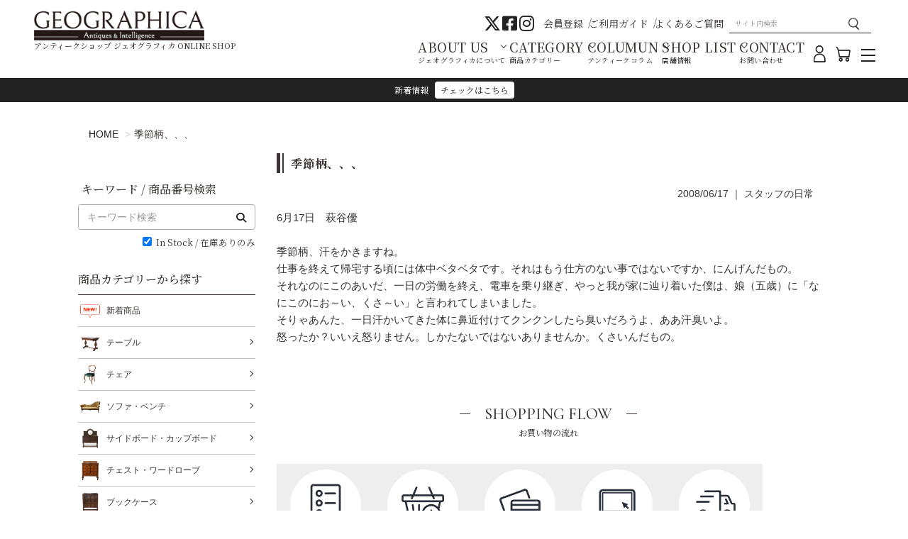

--- FILE ---
content_type: text/html; charset=UTF-8
request_url: https://geographica.jp/blog/BL000003
body_size: 90383
content:
<!DOCTYPE html>
<html lang="ja">
	<head>
				<meta charset="utf-8">
		<meta http-equiv="X-UA-Compatible" content="IE=edge">
		<meta name="viewport" content="width=device-width, initial-scale=1.0, user-scalable=no">
		<meta http-equiv="content-language" content="ja">

		<title>季節柄、、、 | アンティークショップ ジェオグラフィカ ｜E-SHOP GEOGRAPHICA</title>
		<meta name="keywords" content="ジェオグラフィカ,Geographica,ジオグラフィカ,アンティーク" />
		<meta name="description" content="季節柄、、、" />

		<meta http-equiv="pragma" content="no-cache">
		<meta http-equiv="cache-control" content="no-cache">
		<meta http-equiv="expires" content="sun, 6 Jun 2006 00:00:00 GMT">

		<meta property="og:type" content="shop">
		<meta property="og:locale" content="ja_JP" />
		<meta property="og:title" content="季節柄、、、 | アンティークショップ ジェオグラフィカ ｜E-SHOP GEOGRAPHICA">
		<meta property="og:description" content="季節柄、、、">
		<meta property="og:image" content="https://geographica.jp/img/cache/556fb1c1-4de4-4b88-ad88-0ec1c0a8b511.jpg">
		<meta property="og:url" content="https://geographica.jp/blog/BL000003">
		<meta property="og:keywords" content="ジェオグラフィカ,Geographica,ジオグラフィカ,アンティーク">

						
		<link rel="stylesheet" href="https://use.fontawesome.com/releases/v5.4.1/css/all.css" integrity="sha384-5sAR7xN1Nv6T6+dT2mhtzEpVJvfS3NScPQTrOxhwjIuvcA67KV2R5Jz6kr4abQsz" crossorigin="anonymous">
		<link rel="stylesheet" href="/css/bootstrap.3.3.5.min.css">
		<link rel="stylesheet" href="/css/jquery-ui.1.11.3.css">
		<link rel="stylesheet" href="/css/colorbox.css">
		<link rel="stylesheet" href="/css/slick.css">
		<link rel="stylesheet" href="/css/slick-theme.css">
		<link rel="stylesheet" href="/css/photoswipe.css">
		<link rel="stylesheet" href="/css/photoswipe-default-skin.css">
		<link rel="stylesheet" href="/css/select2.css">
		<link rel="stylesheet" href="/css/select2-bootstrap.css">
		<link rel="stylesheet" href="/css/style_geographica.css?v=20260129">

		<link rel="icon" href="/favicon_geographica.ico">
		<link rel="shortcut icon" href="/favicon_geographica.ico">
		<link rel="canonical" href="https://geographica.jp/blog/BL000003">

					<!-- Amazon Payment st-->
			<script type='text/javascript'>
			 window.onAmazonLoginReady = function() {
				 amazon.Login.setClientId("amzn1.application-oa2-client.767c1ccdf5c945e3ad70955168b71234");
			 };
			</script>
			<script type="text/javascript" src="https://static-fe.payments-amazon.com/OffAmazonPayments/jp/lpa/js/Widgets.js">
			</script>
			<!-- Amazon Payment ed-->
		
		<!-- HTML5 shim and Respond.js for IE8 support of HTML5 elements and media queries -->
		<!--[if lt IE 9]>
			<script src="https://oss.maxcdn.com/html5shiv/3.7.2/html5shiv.min.js"></script>
			<script src="https://oss.maxcdn.com/respond/1.4.2/respond.min.js"></script>
		<![endif]-->
		<!--リマーケティング タグのGoogleコード  グローバルサイトタグ -->
<!-- Global site tag (gtag.js) - Google Ads: 838201084 -->
<script async src="https://www.googletagmanager.com/gtag/js?id=AW-838201084"></script>
<script>
  window.dataLayer = window.dataLayer || [];
  function gtag(){dataLayer.push(arguments);}
  gtag('js', new Date());

  gtag('config', 'AW-838201084');
</script>

<!-- User Heat Tag -->
<script type="text/javascript">
(function(add, cla){window['UserHeatTag']=cla;window[cla]=window[cla]||function(){(window[cla].q=window[cla].q||[]).push(arguments)},window[cla].l=1*new Date();var ul=document.createElement('script');var tag = document.getElementsByTagName('script')[0];ul.async=1;ul.src=add;tag.parentNode.insertBefore(ul,tag);})('//uh.nakanohito.jp/uhj2/uh.js', '_uhtracker');_uhtracker({id:'uh2r8VzsSB'});
</script>
<!-- End User Heat Tag -->

<meta name="google-site-verification" content="gplVRiKKK7BKcoTeQ61WxVgkc1e19MDXDN_nGGEqK3U" />

<!-- Google Tag Manager -->
<script>(function(w,d,s,l,i){w[l]=w[l]||[];w[l].push({'gtm.start':
new Date().getTime(),event:'gtm.js'});var f=d.getElementsByTagName(s)[0],
j=d.createElement(s),dl=l!='dataLayer'?'&l='+l:'';j.async=true;j.src=
'https://www.googletagmanager.com/gtm.js?id='+i+dl;f.parentNode.insertBefore(j,f);
})(window,document,'script','dataLayer','GTM-KRRTN88');</script>
<!-- End Google Tag Manager -->

<link rel="stylesheet" href="https://cdnjs.cloudflare.com/ajax/libs/font-awesome/5.9.0/css/all.min.css" integrity="sha512-q3eWabyZPc1XTCmF+8/LuE1ozpg5xxn7iO89yfSOd5/oKvyqLngoNGsx8jq92Y8eXJ/IRxQbEC+FGSYxtk2oiw==" crossorigin="anonymous" referrerpolicy="no-referrer" />
<link rel="stylesheet" href="https://cdnjs.cloudflare.com/ajax/libs/font-awesome/6.4.2/css/all.min.css" integrity="sha512-z3gLpd7yknf1YoNbCzqRKc4qyor8gaKU1qmn+CShxbuBusANI9QpRohGBreCFkKxLhei6S9CQXFEbbKuqLg0DA==" crossorigin="anonymous" referrerpolicy="no-referrer" />
		
				<!-- Google Analytics -->
		
<script>
  (function(i,s,o,g,r,a,m){i['GoogleAnalyticsObject']=r;i[r]=i[r]||function(){
  (i[r].q=i[r].q||[]).push(arguments)},i[r].l=1*new Date();a=s.createElement(o),
  m=s.getElementsByTagName(o)[0];a.async=1;a.src=g;m.parentNode.insertBefore(a,m)
  })(window,document,'script','//www.google-analytics.com/analytics.js','ga');

  ga('create', 'UA-68949267-2', 'auto');
	  ga('send', 'pageview');

</script>






	</head>
	<body id="BlogDetail" class="evercart-layout">
		<!-- GoogleTagManager -->
		

		<div class="wrap" role="toolbar">
							<header>
<a class="parts-header-bnr" href="/search/is_stock:1/">
    <p>
        新着情報&nbsp;&nbsp;
        <span>
            チェックはこちら
        </span>
    </p>
</a>
<style>
.parts-header-bnr{
	position: absolute;
	display: flex;
	justify-content: center;
	align-items: center;
	top: 110px;
	left: 0;
	width: 100%;
	padding: 5px 0;
	background: #222;
	z-index: 999;
	text-align: center;
}
.container.fixed-margin{
	margin-top: 24px;
}
.parts-header-bnr:hover{
	text-decoration: none;
}
.parts-header-bnr p{
	display: inline-block;
	margin: 0;
	padding: 0 15px;
	font-size: 12px;
	color: #fff;
	vertical-align: middle;
}
.parts-header-bnr span{
	display: inline-block;
	top: 7px;
	right: 15px;
	padding: 0px 8px;
	color: #222;
	font-size: 12px;
	background: #ffffff;
	border-radius: 4px;
}
nav.toggle-menu{
	top: 137px;
}
@media screen and (max-width: 1100px){
.parts-header-bnr{
	top: 110px;
}
}
@media screen and (max-width: 991px){
	nav.toggle-menu{
		overflow-y: scroll;
		height: calc(100% - 137px);
	}
	.parts-header-bnr{
		position: absolute;
		display: flex;
		justify-content: center;
		align-items: center;
		top: 60px;
		left: 0;
		width: 100%;
		padding: 5px 0;
		background: #222;
		z-index: 999;
		text-align: center;
	}
	body:not(#Top) .container.fixed-margin{
		margin-top: 100px;
	}
}
#Content #Main p{
max-width: unset;
}
}
</style>	<div class="header-pc-searcharea hidden-xs hidden-sm">
		<div class="inner clearfix">
			<div class="pull-left">
				<h1 id="ShopTitle">
					<a class="navbar-brand pt0" href="/">
						<img src="/img/geographica/logo_ec.png" alt="アンティークショップ ジェオグラフィカONLINE SHOP">
					</a>
					<p>アンティークショップ ジェオグラフィカ ONLINE SHOP</p>
				</h1>
			</div>
			<ul class="pull-right">
				<li class="header-snsarea">
					<div class="sns-icons">
						<a href="https://twitter.com/GEOGRAPHICA_Anq" target="_blank">
							<i class="fa-brands fa-x-twitter"></i>
						</a>
						<a href="https://www.facebook.com/GEOGRAPHICA.Antiques/" target="_blank">
							<i class="fab fa-facebook-square"></i>
						</a>
						<a href="https://www.instagram.com/geographica_anq/" target="_blank">
							<i class="fa-brands fa-instagram"></i>
						</a>
					</div>
				</li>
				<li>
										<div id="AuthUserName" class="display-guest_">
						<a class="nav-link" href="/signup/">会員登録</a>
					</div>
									</li>
				<li>
					<a class="nav-link" href="/content/guide/">
						ご利用ガイド
					</a>
				</li>
				<li>
					<a class="nav-link" href="/content/faq/">
						よくあるご質問
					</a>
				</li>
				<li>
					<div class="gnav-btn gnav-btn-search" href="#">
						<form method="get" action="/search/" class="form form-keyword">
							<input name="keyword" type="search" class="form-control input-small" placeholder="サイト内検索">
							<button class="btn btn-default btn-sm" type="submit"><img src="/img/geographica/search_ico.png" alt="検索"></button>
						</form>
					</div>
				</li>
			</ul>
		</div>
	</div>
	<div id="siteCategoryList" class="header-pc">
		<div class="gnav-list-area">
			<div class="gnav-list-head">
				<div class="head-item aboutus-close">
					<h2>
						ABOUT US<small>ジェオグラフィカについて</small>
					</h2>
				</div>
				<div class="head-item sitecategory-close">
					<h2>
						CATEGORY<small>商品カテゴリー</small>
					</h2>
				</div>
				<div class="head-item column-box-close">
					<h2>
						COLUMUN<small>アンティークコラム</small>
					</h2>
				</div>
				<div class="head-item store-box-close">
					<h2>
						SHOP LIST<small>店舗情報</small>
					</h2>
				</div>
				<div class="head-item">
					<a href="/questionnaire/inquiry/">
						<h2 class="arrow-none">
							CONTACT<small>お問い合わせ</small>
						</h2>
					</a>
				</div>
				<div class="nav-ico-list">
					<div class="pc-gnav hidden-xs hidden-sm pull-right">
						<a class="gnav-btn" href="/mypage/">
							<img src="/img/geographica/user_ico.png" alt="マイページ">
						</a>
						<a class="gnav-btn" href="/cart/">
							<img src="/img/geographica/cart_ico.png" alt="カート">
													</a>
						<div class="gnav-pc-btn">
							<div class="gnav-pc-btn-inner">
								<span></span><span></span><span></span>
							</div>
						</div>
					</div>
				</div>
			</div>
			<div class="gnav-pc-inner close-list">
				<div>
					<h3>SHOPPING<small>お買い物案内</small></h3>
					<ul class="gnav-pc-group">
						<li>
							<a href="/search_condition/">
								商品カテゴリー一覧
							</a>
						</li>
						<li>
							<a href="/news/">
								お知らせ
							</a>
						</li>
						<li>
														<a href="/signup/">
								新規会員登録
							</a>
						</li>
						<li>
							<a href="/signin/">
								ログイン
							</a>
													</li>
						<li>
							<a href="/cart/">
								ショッピングカート
							</a>
						</li>
						<li>
							<a href="/search_condition/">
								商品検索
							</a>
						</li>
						<li>
							<a href="/mail_magazine/">
								メルマガ会員登録
							</a>
						</li>
					</ul>
				</div>
				<div>
					<h3>SERVISE<small>ジェオグラフィカのサービス</small></h3>
					<ul class="gnav-pc-group">
						<li>
							<a href="/content/guide/#delivery">
								配送について
							</a>
						</li>
						<li>
							<a href="/content/guide/#return">
								返品交換について
							</a>
						</li>
						<li>
							<a href="/content/restoration#KaitoriSaihan">
								家具買取サービス
							</a>
						</li>
						<li>
							<a href="/content/restoration/">
								家具の修理について
							</a>
						</li>
						<li>
							<a href="/content/guide/">
								ご利用ガイド
							</a>
						</li>
						<li>
							<a href="/content/faq/">
								よくあるご質問
							</a>
						</li>
						<li>
							<a href="/questionnaire/inquiry/">
								お問い合わせ
							</a>
						</li>
					</ul>
				</div>
				<div>
					<h3>CONTENTS<small>お役立ちコンテンツ</small></h3>
					<ul class="gnav-pc-group">
						<li>
							<a href="/search/is_stock:1/">
								新着商品
							</a>
						</li>
						<li>
							<a href="/special/coming_soon/">
								近日入荷商品
							</a>
						</li>
						<li>
							<a href="/special/">
								特集記事
							</a>
						</li>
						<li>
							<a href="/blog/">
								スタッフブログ
							</a>
						</li>
						<li>
							<a href="/content/antique/">
								アンティーク家具について
							</a>
						</li>
						<li>
							<a href="/content/choose/">
								アンティーク家具の選び方
							</a>
						</li>
						<li>
							<a href="/special/wax01/">
								お手入れ方法
							</a>
						</li>
					</ul>
				</div>
				<div>
					<h3>ABOUT US<small>ジェオグラフィカについて</small></h3>
					<ul class="gnav-pc-group">
						<li>
							<a href="/content/company/">
								会社概要
							</a>
						</li>
						<li>
							<a href="/content/asct/">
								取引商法に基づく表記
							</a>
						</li>
						<li>
							<a href="/content/privacy/">
								プライバシーポリシー
							</a>
						</li>
						<li>
							<a href="/content/about_geographica/">
								ジェオグラフィカについて
							</a>
						</li>
						<li>
							<a href="/content/terms/">
								ご利用規約
							</a>
						</li>
						<li>
							<a href="/content/recruit/">
								採用情報
							</a>
						</li>
					</ul>
				</div>
			</div>
			<ul class="gnav-list-body aboutus-box-wrap close-list">
				<li class="aboutus-box">
					<ul class="gnav-list">
						<li class="gnav-item"><a href="/content/about_geographica/">ジェオグラフィカについて</a></li>
						<li class="gnav-item"><a href="/content/restoration/">ジェオグラフィカの家具修復</a></li>
						<li class="gnav-item"><a href="/content/restoration_for_heritage/">保存修復と文化事業</a></li>
						<li class="gnav-item"><a href="/content/restoration#KaitoriSaihan">アンティーク家具の買取サービス</a></li>
						<li class="gnav-item"><a href="/content/wholesaling/">業販・卸売</a></li>
						<li class="gnav-item"><a href="/content/bespoke/">特注製作家具</a></li>
						<li class="gnav-item"><a href="/content/design/">設計・施工</a></li>
						<li class="gnav-item"><a href="/blog/">スタッフブログ</a></li>
					</ul>
				</li>
			</ul>
			<ul class="gnav-list-body sitecategory-box-wrap close-list">
				<li class="sitecategory-box">
					<ul class="gnav-list">
						<li class="gnav-item-wrap close-child">
							<div class="gnav-item"><a href="/search/is_stock:1/">新着商品</a></div>
						</li>
						<li class="gnav-item-wrap close-child">
							<div class="gnav-item"><p>テーブル</p></div>
							<ul class="gnav-child-list">
								<li class="gnav-child-item child_2"><a href="/category/table_1/is_stock:1/">ダイニングテーブル</a></li>
								<li class="gnav-child-item child_2"><a href="/category/table_2/is_stock:1/">ローテーブル</a></li>
								<li class="gnav-child-item child_2"><a href="/category/table_3/is_stock:1/">スモールテーブル</a></li>
								<li class="gnav-child-item child_2"><a href="/category/table_4/is_stock:1/">バタフライテーブル</a></li>
								<li class="gnav-child-item child_2"><a href="/category/table_5/is_stock:1/">その他テーブル</a></li>
								<li class="gnav-child-item child_2"><a href="/category/table/is_stock:1/">すべて</a></li>
							</ul>
						</li>
						<li class="gnav-item-wrap close-child">
							<div class="gnav-item"><p>チェア</p></div>
							<ul class="gnav-child-list">
								<li class="gnav-child-item child_2"><a href="/category/char_1/is_stock:1/">ダイニングチェア</a></li>
								<li class="gnav-child-item child_2"><a href="/category/char_2/is_stock:1/">アームチェア</a></li>
								<li class="gnav-child-item child_2"><a href="/category/char_3/is_stock:1/">サロンチェア</a></li>
								<li class="gnav-child-item child_2"><a href="/category/char_4/is_stock:1/">スツール</a></li>
								<li class="gnav-child-item child_2"><a href="/category/char_5/is_stock:1/">ロッキングチェア・ホールチェア・その他チェア</a></li>
								<li class="gnav-child-item child_2"><a href="/category/chair/is_stock:1/">すべて</a></li>
							</ul>
						</li>
						<li class="gnav-item-wrap close-child">
							<div class="gnav-item"><p>ソファ・ベンチ</p></div>
							<ul class="gnav-child-list">
								<li class="gnav-child-item child_2"><a href="/category/sofa_1/is_stock:1/">ソファ</a></li>
								<li class="gnav-child-item child_2"><a href="/category/sofa_2/is_stock:1/">イージーチェア</a></li>
								<li class="gnav-child-item child_2"><a href="/category/sofa_3/is_stock:1/">ベンチ</a></li>
								<li class="gnav-child-item child_2"><a href="/category/sofa/is_stock:1/">すべて</a></li>
							</ul>
						</li>
					</ul>
					<ul class="gnav-list">
						<li class="gnav-item-wrap close-child">
							<div class="gnav-item"><p>サイドボード・カップボード</p></div>
							<ul class="gnav-child-list">
								<li class="gnav-child-item child_2"><a href="/category/sideboard_1/is_stock:1/">サイドボード</a></li>
								<li class="gnav-child-item child_2"><a href="/category/sideboard_2/is_stock:1/">ウォッシュハンドスタンド</a></li>
								<li class="gnav-child-item child_2"><a href="/category/sideboard_3/is_stock:1/">カップボード</a></li>
								<li class="gnav-child-item child_2"><a href="/category/sideboard/is_stock:1/">すべて</a></li>
							</ul>
						</li>
						<li class="gnav-item-wrap close-child">
							<div class="gnav-item"><p>チェスト・ワードローブ</p></div>
							<ul class="gnav-child-list">
								<li class="gnav-child-item child_2"><a href="/category/chest_1/is_stock:1/">チェスト</a></li>
								<li class="gnav-child-item child_2"><a href="/category/chest_2/is_stock:1/">ドキュメントチェスト</a></li>
								<li class="gnav-child-item child_2"><a href="/category/chest_3/is_stock:1/">ワードローブ</a></li>
								<li class="gnav-child-item child_2"><a href="/category/chest/is_stock:1/">すべて</a></li>
							</ul>
						</li>
						<li class="gnav-item-wrap close-child">
							<div class="gnav-item"><p>ブックケース</p></div>
							<ul class="gnav-child-list">
								<li class="gnav-child-item child_2"><a href="/category/bookcase_1/is_stock:1/">ブックケース</a></li>
								<li class="gnav-child-item child_2"><a href="/category/bookcase_2/is_stock:1/">ブックシェルフ・マガジンラック</a></li>
								<li class="gnav-child-item child_2"><a href="/category/bookcase/is_stock:1/">すべて</a></li>
							</ul>
						</li>
						<li class="gnav-item-wrap close-child">
							<div class="gnav-item"><p>グラスキャビネット</p></div>
							<ul class="gnav-child-list">
								<li class="gnav-child-item child_2"><a href="/category/glasscabinet_1/is_stock:1/">グラスキャビネット</a></li>
								<li class="gnav-child-item child_2"><a href="/category/glasscabinet_2/is_stock:1/">コーナーキャビネット</a></li>
								<li class="gnav-child-item child_2"><a href="/category/glasscabinet_3/is_stock:1/">ジュエリーケース</a></li>
								<li class="gnav-child-item child_2"><a href="/category/glasscabinet_4/is_stock:1/">その他キャビネット</a></li>
								<li class="gnav-child-item child_2"><a href="/category/glasscabinet/is_stock:1/">すべて</a></li>
							</ul>
						</li>
					</ul>
					<ul class="gnav-list">
						<li class="gnav-item-wrap close-child">
							<div class="gnav-item"><p>デスク</p></div>
							<ul class="gnav-child-list">
								<li class="gnav-child-item child_2"><a href="/category/desk_1/is_stock:1/">デスク</a></li>
								<li class="gnav-child-item child_2"><a href="/category/desk_2/is_stock:1/">ライティングビュロー</a></li>
								<li class="gnav-child-item child_2"><a href="/category/desk/is_stock:1/">すべて</a></li>
							</ul>
						</li>
						<li class="gnav-item-wrap close-child">
							<div class="gnav-item"><p>ドレッサー</p></div>
							<ul class="gnav-child-list">
								<li class="gnav-child-item child_2"><a href="/category/dresser_1/is_stock:1/">ドレッサー</a></li>
								<li class="gnav-child-item child_2"><a href="/category/dresser_2/is_stock:1/">シェービングスタンド</a></li>
								<li class="gnav-child-item child_2"><a href="/category/dresser/is_stock:1/">すべて</a></li>
							</ul>
						</li>
						<li class="gnav-item-wrap close-child">
							<div class="gnav-item"><p>小物家具</p></div>
							<ul class="gnav-child-list">
								<li class="gnav-child-item child_2"><a href="/category/small_articles_1/is_stock:1/">ベッドサイドファニチャー</a></li>
								<li class="gnav-child-item child_2"><a href="/category/small_articles_2/is_stock:1/">トローリー</a></li>
								<li class="gnav-child-item child_2"><a href="/category/small_articles_3/is_stock:1/">プランツスタンド</a></li>
								<li class="gnav-child-item child_2"><a href="/category/small_articles_4/is_stock:1/">ケーキスタンド</a></li>
								<li class="gnav-child-item child_2"><a href="/category/small_articles_5/is_stock:1/">ウォールファニチャー</a></li>
								<li class="gnav-child-item child_2"><a href="/category/small_articles_6/is_stock:1/">その他小物家具</a></li>
								<li class="gnav-child-item child_2"><a href="/category/small_articles/is_stock:1/">すべて</a></li>
							</ul>
						</li>
						<li class="gnav-item-wrap close-child">
							<div class="gnav-item"><p>ベッド・スクリーン・コートハンガー</p></div>
							<ul class="gnav-child-list">
								<li class="gnav-child-item child_2"><a href="/category/bed_1/is_stock:1/">ベッド</a></li>
								<li class="gnav-child-item child_2"><a href="/category/bed_2/is_stock:1/">スクリーン</a></li>
								<li class="gnav-child-item child_2"><a href="/category/bed_3/is_stock:1/">コートハンガー・ホールスタンド</a></li>
								<li class="gnav-child-item child_2"><a href="/category/bed/is_stock:1/">すべて</a></li>
							</ul>
						</li>
					</ul>
					<ul class="gnav-list">
						<li class="gnav-item-wrap close-child">
							<div class="gnav-item"><p>ミラー・額絵</p></div>
							<ul class="gnav-child-list">
								<li class="gnav-child-item child_2"><a href="/category/mirror_1/is_stock:1/">ミラー</a></li>
								<li class="gnav-child-item child_2"><a href="/category/mirror_2/is_stock:1/">額絵</a></li>
								<li class="gnav-child-item child_2"><a href="/category/mirror/is_stock:1/">すべて</a></li>
							</ul>
						</li>
						<li class="gnav-item-wrap close-child">
							<div class="gnav-item"><p>ステンドグラス・ドア</p></div>
							<ul class="gnav-child-list">
								<li class="gnav-child-item child_2"><a href="/category/stained_glass_1/is_stock:1/">ステンドグラス</a></li>
								<li class="gnav-child-item child_2"><a href="/category/stained_glass_2/is_stock:1/">ドア</a></li>
								<li class="gnav-child-item child_2"><a href="/category/stained_glass/is_stock:1/">すべて</a></li>
							</ul>
						</li>
						<li class="gnav-item-wrap close-child">
							<div class="gnav-item"><p>照明器具</p></div>
							<ul class="gnav-child-list">
								<li class="gnav-child-item child_2"><a href="/category/light_1/is_stock:1/">フロアスタンド</a></li>
								<li class="gnav-child-item child_2"><a href="/category/light_2/is_stock:1/">テーブルランプ</a></li>
								<li class="gnav-child-item child_2"><a href="/category/light_3/is_stock:1/">シェード</a></li>
								<li class="gnav-child-item child_2"><a href="/category/light_4/is_stock:1/">シャンデリア</a></li>
								<li class="gnav-child-item child_2"><a href="/category/light_5/is_stock:1/">その他照明器具</a></li>
								<li class="gnav-child-item child_2"><a href="/category/light/is_stock:1/">すべて</a></li>
							</ul>
						</li>
						<li class="gnav-item-wrap close-child">
							<div class="gnav-item"><p>ショーケース・ディスプレイアイテム</p></div>
							<ul class="gnav-child-list">
								<li class="gnav-child-item child_2"><a href="/category/showcase_1/is_stock:1/">ショーケース</a></li>
								<li class="gnav-child-item child_2"><a href="/category/showcase_2/is_stock:1/">カウンター</a></li>
								<li class="gnav-child-item child_2"><a href="/category/showcase_3/is_stock:1/">メンズアイテム</a></li>
								<li class="gnav-child-item child_2"><a href="/category/showcase_4/is_stock:1/">レディスアイテム</a></li>
								<li class="gnav-child-item child_2"><a href="/category/showcase_5/is_stock:1/">キッズアイテム</a></li>
								<li class="gnav-child-item child_2"><a href="/category/showcase_6/is_stock:1/">ツール</a></li>
								<li class="gnav-child-item child_2"><a href="/category/showcase_7/is_stock:1/">メタルワーク</a></li>
								<li class="gnav-child-item child_2"><a href="/category/showcase_8/is_stock:1/">その他ディスプレイアイテム</a></li>
								<li class="gnav-child-item child_2"><a href="/category/showcase/is_stock:1/">すべて</a></li>
							</ul>
						</li>
					</ul>
					<ul class="gnav-list">
						<li class="gnav-item-wrap close-child">
							<div class="gnav-item"><p>キャンドルスタンド・テーブルウェア・その他小物</p></div>
							<ul class="gnav-child-list">
								<li class="gnav-child-item child_2"><a href="/category/etc_1/is_stock:1/">キャンドルスタンド</a></li>
								<li class="gnav-child-item child_2"><a href="/category/etc_2/is_stock:1/">テーブルウェア</a></li>
								<li class="gnav-child-item child_2"><a href="/category/etc_3/is_stock:1/">その他小物</a></li>
								<li class="gnav-child-item child_2"><a href="/category/etc/is_stock:1/">すべて</a></li>
							</ul>
						</li>
						<li class="gnav-item-wrap close-child">
							<div class="gnav-item"><p>メンテナンスグッズ</p></div>
							<ul class="gnav-child-list list-close">
								<li class="gnav-child-item child_2"><a href="/category/maintenance_1/is_stock:1/">ワックス</a></li>
								<li class="gnav-child-item child_2"><a href="/category/maintenance_2/is_stock:1/">その他</a></li>
								<li class="gnav-child-item child_2"><a href="/category/maintenance/is_stock:1/">すべて</a></li>
							</ul>
						</li>
					</ul>
				</li>
			</ul>
			<ul class="gnav-list-body column-box-wrap close-list">
				<li class="column-box">
					<ul class="gnav-list">
						<li class="gnav-item"><a href="/content/choose/">アンティーク家具の選び方</a></li>
						<li class="gnav-item"><a href="/special/wax01/">アンティーク家具のお手入れ</a></li>
						<li class="gnav-item"><a href="/content/antique-glossary/">アンティーク用語集</a></li>
						<li class="gnav-item"><a href="/content/antique-history/">アンティーク年表</a></li>
						<li class="gnav-item"><a href="/content/furniture-dictionary/">アンティーク辞典</a></li>
					</ul>
				</li>
			</ul>
			<ul class="gnav-list-body store-box-wrap close-list">
				<li class="store-box">
					<ul class="gnav-list">
						<li class="gnav-item"><a href="/content/shop_aoyama/">AOYAMA</a></li>
						<li class="gnav-item shop-overture"><a href="/content/shop_overture/">overture</a></li>
						<li class="gnav-item"><a href="/content/factory/">KOHOKU FACTORY</a></li>
					</ul>
				</li>
			</ul>
		</div>
	</div>
	<div class="header-sp">
		<div class="header-sp-nav">
			<h1>
				<a href="/">
					<img src="/img/geographica/logo_ec.png" alt="アンティークショップ ジェオグラフィカONLINE SHOP">
					<p>ジェオグラフィカ アンティークONLINE SHOP</p>
				</a>
			</h1>
			<div class="left-area">
				<div class="gnav-sp-btn">
					<div class="gnav-sp-btn-inner">
						<span></span><span></span><span></span>
					</div>
				</div>
			</div>
			<div class="right-area">
				<div class="nav-ico-list">
					<div class="sp-gnav">
						<a class="gnav-btn" href="/mypage/">
							<img src="/img/geographica/user_ico.png" alt="マイページ">
						</a>
						<a class="gnav-btn" href="/cart/">
							<img src="/img/geographica/cart_ico.png" alt="カート">
													</a>
						<a class="gnav-btn" href="/search_condition/">
							<img src="/img/geographica/search_ico.png" alt="検索">
						</a>
					</div>
				</div>
			</div>
		</div>
		<div class="header-sp-inner close-list">
			<div class="accordion-group">
				<div class="accordion-heading"><a class="accordion-toggle collapsed" data-toggle="collapse" data-parent="#faq" href="#cat-gnav-sp-01" aria-expanded="false"><small>ジェオグラフィカについて</small>ABOUT US</a></div>
				<div id="cat-gnav-sp-01" class="accordion-body collapse" aria-expanded="false" style="height: 0px;">
					<div class="accordion-inner">
						<ul class="child-cat">
							<li class="list-group-item list-group-item-child child_2">
								<a href="/content/about_geographica/">
									ジェオグラフィカについて
								</a>
							</li>
							<li class="list-group-item list-group-item-child child_2">
								<a href="/content/restoration/">
									ジェオグラフィカの家具修復
								</a>
							</li>
							<li class="list-group-item list-group-item-child child_2">
								<a href="/content/restoration_for_heritage/">
									保存修復と文化事業
								</a>
							</li>
							<li class="list-group-item list-group-item-child child_2">
								<a href="/content/restoration#KaitoriSaihan">
									アンティーク家具の買取サービス
								</a>
							</li>
							<li class="list-group-item list-group-item-child child_2">
								<a href="/content/wholesaling/">
									業販・卸売
								</a>
							</li>
							<li class="list-group-item list-group-item-child child_2">
								<a href="/content/bespoke/">
									特注制作家具
								</a>
							</li>
							<li class="list-group-item list-group-item-child child_2">
								<a href="/content/design/">
									設計・施工
								</a>
							</li>
							<li class="list-group-item list-group-item-child child_2">
								<a href="/content/company/">
									会社概要
								</a>
							</li>
							<li class="list-group-item list-group-item-child child_2">
								<a href="/content/asct/">
									特定商取引に基づく表記
								</a>
							</li>
							<li class="list-group-item list-group-item-child child_2">
								<a href="/content/privacy/">
									プライバシーポリシー
								</a>
							</li>
							<li class="list-group-item list-group-item-child child_2">
								<a href="/content/about_geographica/">
									ジェオグラフィカについて
								</a>
							</li>
							<li class="list-group-item list-group-item-child child_2">
								<a href="/content/terms/">
									ご利用規約
								</a>
							</li>
							<li class="list-group-item list-group-item-child child_2">
								<a href="/content/recruit/">
									採用情報
								</a>
							</li>
						</ul>
					</div>
				</div>
				<div class="accordion-heading"><a class="accordion-toggle collapsed" data-toggle="collapse" data-parent="#faq" href="#cat-gnav-sp-02" aria-expanded="false"><small>店舗情報</small>SHOP LIST</a></div>
				<div id="cat-gnav-sp-02" class="accordion-body collapse" aria-expanded="false" style="height: 0px;">
					<div class="accordion-inner">
						<ul class="child-cat">
							<li class="list-group-item list-group-item-child child_2">
								<a href="/content/shop_aoyama/">
									AOYAMA 骨董通り
								</a>
							</li>
							<li class="list-group-item list-group-item-child child_2">
								<a href="/content/shop_overture/">
									<span style="font-size: 1.2em;">overture</span> 外苑前
								</a>
							</li>
							<li class="list-group-item list-group-item-child child_2">
								<a href="/content/factory/">
									KOHOKU FACTORY
								</a>
							</li>
						</ul>
					</div>
				</div>
				<div class="accordion-heading"><a class="accordion-toggle collapsed" data-toggle="collapse" data-parent="#faq" href="#cat-gnav-sp-03" aria-expanded="false"><small>商品カテゴリー</small>CATEGORY</a></div>
				<div id="cat-gnav-sp-03" class="accordion-body collapse" aria-expanded="false" style="height: 0px;">
					<div class="accordion-inner">
						<ul class="child-cat">
							<li class="list-group-item list-group-item-child child_2">
								<a href="/search/is_stock:1/">
									新着商品
								</a>
							</li>
							<li class="list-group-item list-group-item-child child_2">
								<div class="accordion-heading"><a class="accordion-toggle collapsed" data-toggle="collapse" data-parent="#faq" href="#catsp-gnav-head-01" aria-expanded="false">テーブル</a></div>
								<ul id="catsp-gnav-head-01" class="accordion-body collapse grand-cat" aria-expanded="false" style="height: 0px;">
									<li class="gnav-child-item child_3"><a href="/category/table_1/is_stock:1/">ダイニングテーブル</a></li>
									<li class="gnav-child-item child_3"><a href="/category/table_2/is_stock:1/">ローテーブル</a></li>
									<li class="gnav-child-item child_3"><a href="/category/table_3/is_stock:1/">スモールテーブル</a></li>
									<li class="gnav-child-item child_3"><a href="/category/table_4/is_stock:1/">バタフライテーブル</a></li>
									<li class="gnav-child-item child_3"><a href="/category/table_5/is_stock:1/">その他テーブル</a></li>
									<li class="gnav-child-item child_3"><a href="/category/table/is_stock:1/">すべて</a></li>
								</ul>
							</li>
							<li class="list-group-item list-group-item-child child_2">
								<div class="accordion-heading"><a class="accordion-toggle collapsed" data-toggle="collapse" data-parent="#faq" href="#catsp-gnav-head-02" aria-expanded="false">チェア</a></div>
								<ul id="catsp-gnav-head-02" class="accordion-body collapse grand-cat" aria-expanded="false" style="height: 0px;">
									<li class="gnav-child-item child_3"><a href="/category/char_1/is_stock:1/">ダイニングチェア</a></li>
									<li class="gnav-child-item child_3"><a href="/category/char_2/is_stock:1/">アームチェア</a></li>
									<li class="gnav-child-item child_3"><a href="/category/char_3/is_stock:1/">サロンチェア</a></li>
									<li class="gnav-child-item child_3"><a href="/category/char_4/is_stock:1/">スツール</a></li>
									<li class="gnav-child-item child_3"><a href="/category/char_5/is_stock:1/">ロッキングチェア・ホールチェア・その他チェア</a></li>
									<li class="gnav-child-item child_3"><a href="/category/chair/is_stock:1/">すべて</a></li>
								</ul>
							</li>
							<li class="list-group-item list-group-item-child child_2">
								<div class="accordion-heading"><a class="accordion-toggle collapsed" data-toggle="collapse" data-parent="#faq" href="#catsp-gnav-head-03" aria-expanded="false">ソファ・ベンチ</a></div>
								<ul id="catsp-gnav-head-03" class="accordion-body collapse grand-cat" aria-expanded="false" style="height: 0px;">
									<li class="gnav-child-item child_3"><a href="/category/sofa_1/is_stock:1/">ソファ</a></li>
									<li class="gnav-child-item child_3"><a href="/category/sofa_2/is_stock:1/">イージーチェア</a></li>
									<li class="gnav-child-item child_3"><a href="/category/sofa_3/is_stock:1/">ベンチ</a></li>
									<li class="gnav-child-item child_3"><a href="/category/sofa/is_stock:1/">すべて</a></li>
								</ul>
							</li>
							<li class="list-group-item list-group-item-child child_2">
								<div class="accordion-heading"><a class="accordion-toggle collapsed" data-toggle="collapse" data-parent="#faq" href="#catsp-gnav-head-04" aria-expanded="false">サイドボード・カップボード</a></div>
								<ul id="catsp-gnav-head-04" class="accordion-body collapse grand-cat" aria-expanded="false" style="height: 0px;">
									<li class="gnav-child-item child_3"><a href="/category/sideboard_1/is_stock:1/">サイドボード</a></li>
									<li class="gnav-child-item child_3"><a href="/category/sideboard_2/is_stock:1/">ウォッシュハンドスタンド</a></li>
									<li class="gnav-child-item child_3"><a href="/category/sideboard_3/is_stock:1/">カップボード</a></li>
									<li class="gnav-child-item child_3"><a href="/category/sideboard/is_stock:1/">すべて</a></li>
								</ul>
							</li>
							<li class="list-group-item list-group-item-child child_2">
								<div class="accordion-heading"><a class="accordion-toggle collapsed" data-toggle="collapse" data-parent="#faq" href="#catsp-gnav-head-05" aria-expanded="false">チェスト・ワードローブ</a></div>
								<ul id="catsp-gnav-head-05" class="accordion-body collapse grand-cat" aria-expanded="false" style="height: 0px;">
									<li class="gnav-child-item child_3"><a href="/category/chest_1/is_stock:1/">チェスト</a></li>
									<li class="gnav-child-item child_3"><a href="/category/chest_2/is_stock:1/">ドキュメントチェスト</a></li>
									<li class="gnav-child-item child_3"><a href="/category/chest_3/is_stock:1/">ワードローブ</a></li>
									<li class="gnav-child-item child_3"><a href="/category/chest/is_stock:1/">すべて</a></li>
								</ul>
							</li>
							<li class="list-group-item list-group-item-child child_2">
								<div class="accordion-heading"><a class="accordion-toggle collapsed" data-toggle="collapse" data-parent="#faq" href="#catsp-gnav-head-06" aria-expanded="false">ブックケース</a></div>
								<ul id="catsp-gnav-head-06" class="accordion-body collapse grand-cat" aria-expanded="false" style="height: 0px;">
									<li class="gnav-child-item child_3"><a href="/category/bookcase_1/is_stock:1/">ブックケース</a></li>
									<li class="gnav-child-item child_3"><a href="/category/bookcase_2/is_stock:1/">ブックシェルフ・マガジンラック</a></li>
									<li class="gnav-child-item child_3"><a href="/category/bookcase/is_stock:1/">すべて</a></li>
								</ul>
							</li>
							<li class="list-group-item list-group-item-child child_2">
								<div class="accordion-heading"><a class="accordion-toggle collapsed" data-toggle="collapse" data-parent="#faq" href="#catsp-gnav-head-07" aria-expanded="false">グラスキャビネット</a></div>
								<ul id="catsp-gnav-head-07" class="accordion-body collapse grand-cat" aria-expanded="false" style="height: 0px;">
									<li class="gnav-child-item child_3"><a href="/category/glasscabinet_1/is_stock:1/">グラスキャビネット</a></li>
									<li class="gnav-child-item child_3"><a href="/category/glasscabinet_2/is_stock:1/">コーナーキャビネット</a></li>
									<li class="gnav-child-item child_3"><a href="/category/glasscabinet_3/is_stock:1/">ジュエリーケース</a></li>
									<li class="gnav-child-item child_3"><a href="/category/glasscabinet_4/is_stock:1/">その他キャビネット</a></li>
									<li class="gnav-child-item child_3"><a href="/category/glasscabinet/is_stock:1/">すべて</a></li>
								</ul>
							</li>
							<li class="list-group-item list-group-item-child child_2">
								<div class="accordion-heading"><a class="accordion-toggle collapsed" data-toggle="collapse" data-parent="#faq" href="#catsp-gnav-head-09" aria-expanded="false">デスク</a></div>
								<ul  id="catsp-gnav-head-09" class="accordion-body collapse grand-cat" aria-expanded="false" style="height: 0px;">
									<li class="gnav-child-item child_3"><a href="/category/desk_1/is_stock:1/">デスク</a></li>
									<li class="gnav-child-item child_3"><a href="/category/desk_2/is_stock:1/">ライティングビュロー</a></li>
									<li class="gnav-child-item child_3"><a href="/category/desk/is_stock:1/">すべて</a></li>
								</ul>
							</li>
							<li class="list-group-item list-group-item-child child_2">
								<div class="accordion-heading"><a class="accordion-toggle collapsed" data-toggle="collapse" data-parent="#faq" href="#catsp-gnav-head-10" aria-expanded="false">ドレッサー</a></div>
								<ul id="catsp-gnav-head-10" class="accordion-body collapse grand-cat" aria-expanded="false" style="height: 0px;">
									<li class="gnav-child-item child_3"><a href="/category/dresser_1/is_stock:1/">ドレッサー</a></li>
									<li class="gnav-child-item child_3"><a href="/category/dresser_2/is_stock:1/">シェービングスタンド</a></li>
									<li class="gnav-child-item child_3"><a href="/category/dresser/is_stock:1/">すべて</a></li>
								</ul>
							</li>
							<li class="list-group-item list-group-item-child child_2">
								<div class="accordion-heading"><a class="accordion-toggle collapsed" data-toggle="collapse" data-parent="#faq" href="#catsp-gnav-head-11" aria-expanded="false">小物家具</a></div>
								<ul id="catsp-gnav-head-11" class="accordion-body collapse grand-cat" aria-expanded="false" style="height: 0px;">
									<li class="gnav-child-item child_3"><a href="/category/small_articles_1/is_stock:1/">ベッドサイドファニチャー</a></li>
									<li class="gnav-child-item child_3"><a href="/category/small_articles_2/is_stock:1/">トローリー</a></li>
									<li class="gnav-child-item child_3"><a href="/category/small_articles_3/is_stock:1/">プランツスタンド</a></li>
									<li class="gnav-child-item child_3"><a href="/category/small_articles_4/is_stock:1/">ケーキスタンド</a></li>
									<li class="gnav-child-item child_3"><a href="/category/small_articles_5/is_stock:1/">ウォールファニチャー</a></li>
									<li class="gnav-child-item child_3"><a href="/category/small_articles_6/is_stock:1/">その他小物家具</a></li>
									<li class="gnav-child-item child_3"><a href="/category/small_articles/is_stock:1/">すべて</a></li>
								</ul>
							</li>
							<li class="list-group-item list-group-item-child child_2">
								<div class="accordion-heading"><a class="accordion-toggle collapsed" data-toggle="collapse" data-parent="#faq" href="#catsp-gnav-head-12" aria-expanded="false">ベッド・スクリーン・コートハンガー</a></div>
								<ul id="catsp-gnav-head-12" class="accordion-body collapse grand-cat" aria-expanded="false" style="height: 0px;">
									<li class="gnav-child-item child_3"><a href="/category/bed_1/is_stock:1/">ベッド</a></li>
									<li class="gnav-child-item child_3"><a href="/category/bed_2/is_stock:1/">スクリーン</a></li>
									<li class="gnav-child-item child_3"><a href="/category/bed_3/is_stock:1/">コートハンガー・ホールスタンド</a></li>
									<li class="gnav-child-item child_3"><a href="/category/bed/is_stock:1/">すべて</a></li>
								</ul>
							</li>
							<li class="list-group-item list-group-item-child child_2">
								<div class="accordion-heading"><a class="accordion-toggle collapsed" data-toggle="collapse" data-parent="#faq" href="#catsp-gnav-head-13" aria-expanded="false">ミラー・額絵</a></div>
								<ul id="catsp-gnav-head-13" class="accordion-body collapse grand-cat" aria-expanded="false" style="height: 0px;">
									<li class="gnav-child-item child_3"><a href="/category/mirror_1/is_stock:1/">ミラー</a></li>
									<li class="gnav-child-item child_3"><a href="/category/mirror_2/is_stock:1/">額絵</a></li>
									<li class="gnav-child-item child_3"><a href="/category/mirror/is_stock:1/">すべて</a></li>
								</ul>
							</li>
							<li class="list-group-item list-group-item-child child_2">
								<div class="accordion-heading"><a class="accordion-toggle collapsed" data-toggle="collapse" data-parent="#faq" href="#catsp-gnav-head-14" aria-expanded="false">ステンドグラス・ドア</a></div>
								<ul id="catsp-gnav-head-14" class="accordion-body collapse grand-cat" aria-expanded="false" style="height: 0px;">
									<li class="gnav-child-item child_3"><a href="/category/stained_glass_1/is_stock:1/">ステンドグラス</a></li>
									<li class="gnav-child-item child_3"><a href="/category/stained_glass_2/is_stock:1/">ドア</a></li>
									<li class="gnav-child-item child_3"><a href="/category/stained_glass/is_stock:1/">すべて</a></li>
								</ul>
							</li>
							<li class="list-group-item list-group-item-child child_2">
								<div class="accordion-heading"><a class="accordion-toggle collapsed" data-toggle="collapse" data-parent="#faq" href="#catsp-gnav-head-15" aria-expanded="false">照明器具</a></div>
								<ul id="catsp-gnav-head-15" class="accordion-body collapse grand-cat" aria-expanded="false" style="height: 0px;">
									<li class="gnav-child-item child_3"><a href="/category/light_1/is_stock:1/">フロアスタンド</a></li>
									<li class="gnav-child-item child_3"><a href="/category/light_2/is_stock:1/">テーブルランプ</a></li>
									<li class="gnav-child-item child_3"><a href="/category/light_3/is_stock:1/">シェード</a></li>
									<li class="gnav-child-item child_3"><a href="/category/light_4/is_stock:1/">シャンデリア</a></li>
									<li class="gnav-child-item child_3"><a href="/category/light_5/is_stock:1/">その他照明器具</a></li>
									<li class="gnav-child-item child_3"><a href="/category/light/is_stock:1/">すべて</a></li>
								</ul>
							</li>
							<li class="list-group-item list-group-item-child child_2">
								<div class="accordion-heading"><a class="accordion-toggle collapsed" data-toggle="collapse" data-parent="#faq" href="#catsp-gnav-head-16" aria-expanded="false">ショーケース・ディスプレイアイテム</a></div>
								<ul id="catsp-gnav-head-16" class="accordion-body collapse grand-cat" aria-expanded="false" style="height: 0px;">
									<li class="gnav-child-item child_3"><a href="/category/showcase_1/is_stock:1/">ショーケース</a></li>
									<li class="gnav-child-item child_3"><a href="/category/showcase_2/is_stock:1/">カウンター</a></li>
									<li class="gnav-child-item child_3"><a href="/category/showcase_3/is_stock:1/">メンズアイテム</a></li>
									<li class="gnav-child-item child_3"><a href="/category/showcase_4/is_stock:1/">レディスアイテム</a></li>
									<li class="gnav-child-item child_3"><a href="/category/showcase_5/is_stock:1/">キッズアイテム</a></li>
									<li class="gnav-child-item child_3"><a href="/category/showcase_6/is_stock:1/">ツール</a></li>
									<li class="gnav-child-item child_3"><a href="/category/showcase_7/is_stock:1/">メタルワーク</a></li>
									<li class="gnav-child-item child_3"><a href="/category/showcase_8/is_stock:1/">その他ディスプレイアイテム</a></li>
									<li class="gnav-child-item child_3"><a href="/category/showcase/is_stock:1/">すべて</a></li>
								</ul>
							</li>
							<li class="list-group-item list-group-item-child child_2">
								<div class="accordion-heading"><a class="accordion-toggle collapsed" data-toggle="collapse" data-parent="#faq" href="#catsp-gnav-head-17" aria-expanded="false">キャンドルスタンド・テーブルウェア・その他小物</a></div>
								<ul id="catsp-gnav-head-17" class="accordion-body collapse grand-cat" aria-expanded="false" style="height: 0px;">
									<li class="gnav-child-item child_3"><a href="/category/etc_1/is_stock:1/">キャンドルスタンド</a></li>
									<li class="gnav-child-item child_3"><a href="/category/etc_2/is_stock:1/">テーブルウェア</a></li>
									<li class="gnav-child-item child_3"><a href="/category/etc_3/is_stock:1/">その他小物</a></li>
									<li class="gnav-child-item child_3"><a href="/category/etc/is_stock:1/">すべて</a></li>
								</ul>
							</li>
							<li class="list-group-item list-group-item-child child_2">
								<div class="accordion-heading"><a class="accordion-toggle collapsed" data-toggle="collapse" data-parent="#faq" href="#catsp-gnav-head-18" aria-expanded="false">メンテナンスグッズ</a></div>
								<ul id="catsp-gnav-head-18" class="accordion-body collapse grand-cat" aria-expanded="false" style="height: 0px;">
									<li class="gnav-child-item child_2"><a href="/category/maintenance_1/is_stock:1/">ワックス</a></li>
									<li class="gnav-child-item child_2"><a href="/category/maintenance_2/is_stock:1/">その他</a></li>
									<li class="gnav-child-item child_2"><a href="/category/maintenance/is_stock:1/">すべて</a></li>
								</ul>
							</li>
						</ul>
					</div>
				</div>
				<div class="accordion-heading"><a class="accordion-toggle collapsed" data-toggle="collapse" data-parent="#faq" href="#cat-gnav-sp-04" aria-expanded="false"><small>お買い物案内</small>SHOPPING</a></div>
				<div id="cat-gnav-sp-04" class="accordion-body collapse" aria-expanded="false" style="height: 0px;">
					<div class="accordion-inner">
						<ul class="child-cat">
							<li class="list-group-item list-group-item-child child_2">
								<a href="/search_condition/">
									商品カテゴリー一覧
								</a>
							</li>
							<li class="list-group-item list-group-item-child child_2">
								<a href="/news/">
									お知らせ
								</a>
							</li>
							<li class="list-group-item list-group-item-child child_2">
																<a href="/signup/">
									新規会員登録
								</a>
							</li>
							<li class="list-group-item list-group-item-child child_2">
								<a href="/signin/">
									ログイン
								</a>
															</li>
							<li class="list-group-item list-group-item-child child_2">
								<a href="/search_condition/">
									商品検索
								</a>
							</li>
							<li class="list-group-item list-group-item-child child_2">
								<a href="/mail_magazine/">
									メルマガ会員登録
								</a>
							</li>
						</ul>
					</div>
				</div>
				<div class="accordion-heading"><a class="accordion-toggle collapsed" data-toggle="collapse" data-parent="#faq" href="#cat-gnav-sp-05" aria-expanded="false"><small>お役立ちコンテンツ</small>CONTENTS</a></div>
				<div id="cat-gnav-sp-05" class="accordion-body collapse" aria-expanded="false" style="height: 0px;">
					<div class="accordion-inner">
						<ul class="child-cat">
							<li class="list-group-item list-group-item-child child_2">
								<a href="/search/is_stock:1/">
									新着商品
								</a>
							</li>
							<li class="list-group-item list-group-item-child child_2">
								<a href="/special/coming_soon/">
									近日入荷予定
								</a>
							</li>
							<li class="list-group-item list-group-item-child child_2">
								<a href="/special/">
									特集記事
								</a>
							</li>
							<li class="list-group-item list-group-item-child child_2">
								<a href="/blog/">
									スタッフブログ
								</a>
							</li>
							<li class="list-group-item list-group-item-child child_2">
								<a href="/content/">
									アンティーク家具について
								</a>
							</li>
							<li class="list-group-item list-group-item-child child_2">
								<a href="/content/choose/">
									アンティーク家具の選び方
								</a>
							</li>
							<li class="list-group-item list-group-item-child child_2">
								<a href="/special/wax01/">
									アンティーク家具のお手入れ方法
								</a>
							</li>
						</ul>
					</div>
				</div>
				<ul class="guide-area">
					<li class="list-group-item">
												<a href="/signup/">
							新規会員登録
						</a>
					</li>
					<li class="list-group-item">
						<a href="/signin/">
							ログイン
						</a>
											</li>
					<li class="list-group-item">
						<a href="/content/guide/">
							ご利用ガイド
						</a>
					</li>
					<li class="list-group-item">
						<a href="/content/faq/">
							よくあるご質問
						</a>
					</li>
				</ul>
				<div class="header-btn-inquiry">
					<a href="/questionnaire/inquiry/">お問い合わせ<img src="/img/geographica/mail_ico.png" alt="お問い合わせ"></a>
				</div>
				<div class="header-snsarea">
					<div class="sns-icons">
						<a href="https://twitter.com/GEOGRAPHICA_Anq" target="_blank">
							<i class="fa-brands fa-x-twitter"></i>
						</a>
						<a href="/" target="_blank">
							<i class="fab fa-facebook-square"></i>
						</a>
						<a href="https://www.instagram.com/geographica_anq/" target="_blank">
							<i class="fa-brands fa-instagram"></i>
						</a>
					</div>
				</div>
			</div>
		</div>
	</div>
	</header>
						<!-- Begin page content -->
			<div class="container fixed-margin">
								<div>
					<div>
													<div id="PartsBreadcrumb" class="parts"><ul class="breadcrumb" >
	<li><a href="/">HOME</a></li>
		<li>季節柄、、、</li>
	</ul>
</div>											</div>
				</div>
								<div class="cleaefix">
					<div id="MainSection" class="pull-right col-xs-12 col-md-9">
																		<div id="Main">
<h2>季節柄、、、</h2>
<p class="text-right post-date">2008/06/17<span> ｜ </span>スタッフの日常</p>
<div class="post-detail">
	<div class="module-content ">
	
















<!-- html -->
6月17日　萩谷優<br />
<br />
季節柄、汗をかきますね。<br />
仕事を終えて帰宅する頃には体中ベタベタです。それはもう仕方のない事ではないですか、にんげんだもの。<br />
それなのにこのあいだ、一日の労働を終え、電車を乗り継ぎ、やっと我が家に辿り着いた僕は、娘（五歳）に「なにこのにお～い、くさ～い」と言われてしまいました。<br />
そりゃあんた、一日汗かいてきた体に鼻近付けてクンクンしたら臭いだろうよ、ああ汗臭いよ。<br />
怒ったか？いいえ怒りません。しかたないではないありませんか。くさいんだもの。<br />


</div>
</div>
<div class="clearfix mt20">
			<!-- sns -->

		<div class="social-area-syncer">
			<ul class="social-button-syncer">

				<li class="sc-tw"><a data-url="https://geographica.jp/blog/BL000003"  href="https://twitter.com/share" class="twitter-share-button" data-lang="ja" data-count="vertical" data-dnt="true">ツイート</a></li>

				<li class="sc-fb"><div class="fb-share-button" data-href="https://geographica.jp/blog/BL000003" data-layout="button" data-size="small" data-mobile-iframe="true"><a class="fb-xfbml-parse-ignore" target="_blank" href="https://www.facebook.com/sharer/sharer.php?u=https%3A%2F%2Fgeographica.jp%2Fblog%2FBL000003&amp;src=sdkpreparse">シェア</a></div></li>

				<li class="sc-li"><div class="line-it-button" data-lang="ja" data-type="share-a" data-url="https://geographica.jp/blog/BL000003" style="display: none;"></div><script src="https://d.line-scdn.net/r/web/social-plugin/js/thirdparty/loader.min.js" async="async" defer="defer"></script></li>

			</ul>
			<div id="fb-root"></div>
		</div>
</div>
</div><!-- Main -->
																								<div class="shopping-flow parts">
	<div class="panel panel-default mt15">
		<div class="panel-heading">
			<h2>SHOPPING FLOW<span>お買い物の流れ</span></h2>
		</div>
		<div class="flow-wrap">
			<div class="flow-inner">
				<div class="img-box">
					<img src="/img/flow-ico-01.png" alt="" loading="lazy">
				</div>
				<div class="txt-box">
					<span>step1</span>
					<h3>商品をカートに</h3>
					<p>購入したい商品をカートに入れます。</p>
				</div>
			</div>
			<div class="flow-inner">
				<div class="img-box">
					<img src="/img/flow-ico-02.png" alt="" loading="lazy">
				</div>
				<div class="txt-box">
					<span>step2</span>
					<h3>カート画面へ進む</h3>
					<p>カート画面で商品と金額を確認します。</p>
				</div>
			</div>
			<div class="flow-inner">
				<div class="img-box">
					<img src="/img/flow-ico-03.png" alt="" loading="lazy">
				</div>
				<div class="txt-box">
					<span>step3</span>
					<h3>お客様情報の入力</h3>
					<p>ご住所・連絡先・決済方法等を入力します。</p>
				</div>
			</div>
			<div class="flow-inner">
				<div class="img-box">
					<img src="/img/flow-ico-04.png" alt="" loading="lazy">
				</div>
				<div class="txt-box">
					<span>step4</span>
					<h3>注文内容の確認</h3>
					<p>ご注文内容を確認し、注文確定します。</p>
				</div>
			</div>
			<div class="flow-inner">
				<div class="img-box">
					<img src="/img/flow-ico-05.png" alt="" loading="lazy">
				</div>
				<div class="txt-box">
					<span>step5</span>
					<h3>商品の発送</h3>
					<p>ご注文の商品を発送します。<br>商品到着をお待ち下さい。</p>
				</div>
			</div>
		</div>
	</div>
</div>
<style>
	.shopping-flow{
		margin-top: 40px;
		padding-bottom: 0 !important;
	}
	.shopping-flow .flow-wrap{
		display: flex;
		flex-wrap: wrap;
		gap: 20px;
	}
	.shopping-flow .flow-wrap .flow-inner{
		position: relative;
		width: calc(100% / 5 - 16px);
		padding: 8px 16px;
		background: #eeeeee;
	}
	.shopping-flow .flow-wrap .flow-inner:before{
		position: absolute;
		content: "";
		top: calc(50% - 3px);
		right: -13px;
		width: 8px;
		height: 8px;
		transform: rotate(45deg);
		border: solid #151513;
		border-width: 3px 3px 0 0;
	}
	.shopping-flow .flow-wrap .flow-inner:last-child:before{
		display: none;
	}
	.shopping-flow .img-box{
		display: flex;
		justify-content: center;
		margin-bottom: 12px;
	}
	.shopping-flow .img-box img{
		display: flex;
		justify-content: center;
		width: 100px;
		height: 100px;
		padding: 14px;
		background: #fff;
		border-radius: 100vh;
	}
	.shopping-flow .txt-box span{
		display: block;
		color: #3c3534;
		text-align: center;
	}
	.shopping-flow .txt-box h3{
		padding-bottom: 10px;
		margin-top: 10px;
		margin-bottom: 10px;
		font-size: 16px;
		text-align: center;
		border-bottom: 2px solid #fff;
	}
	.shopping-flow .txt-box p{
		margin-bottom: 0;
		font-size: 12px;
	}
	@media only screen and (max-width: 767px){
		.shopping-flow .img-box img{
			width: 50px;
			height: 50px;
			padding: 6px;
		}
		.shopping-flow .flow-wrap .flow-inner{
			width: 100%;
			display: flex;
			gap: 12px;
			align-items: center;
		}
		.shopping-flow .flow-wrap .flow-inner:before{
			top: unset;
			bottom: -14px;
			right: calc(50% - 8px);
			width: 8px;
			height: 8px;
			transform: rotate(135deg);
		}
		.shopping-flow .txt-box{
			width: 100%;
			text-align: center;
		}
		.shopping-flow .txt-box p{
			text-align: left;
		}
	}
</style>																</div><!-- mainSection -->
					<div id="side-menu" class="col-md-3 side-menu clearfix">
						<div class="hidden-md hidden-lg sp-menu-head">
							<h2>
																<div id="AuthUserName" class="display-guest_">
									ようこそゲスト様（<a href="/signin/">ログイン</a>）<br>
									<a href="/signup/">
										<span class="glyphicon glyphicon-triangle-right pl0"></span>新規会員登録はこちら
									</a>
								</div>
															</h2>
							<a class="btn-mypage" href="/mypage/">
								<span class="glyphicon glyphicon-user"></span>
							</a>
							<p class="sideoff">
								<span class="glyphicon glyphicon-arrow-left"></span>
							</p>
						</div>
						<div class="sp-menu-inner">
	</div>

					</div>
										<div id="LeftSection" class="col-xs-12 col-md-3">
													<div id="PartsSidebarSearch" class="parts"><div class="panel panel-default mt15">
	<div class="panel-heading"><h4>キーワード / 商品番号検索</h4></div>
	<div class="panel-body">
		<form action="/search/" method="get" class="searchForm" data-target-keyword="SearchKeywordPc" data-target-price="SearchPricePc" data-target-category="SearchCategoryPc" data-target-genre="SearchGenrePc" data-target-stock="SearchStockPc">
			<div class="search-wrapper">
				<input id="SearchKeywordPc" name="keyword" type="text" class="form-control" value="" placeholder="キーワード検索">
			
								<input type="hidden" id="SearchCategoryPc" value="" >
			
							<input type="hidden" id="SearchGenrePc" value="" >
			

							<input type="hidden" id="SearchPricePc" value="" >
				<button type="submit" class="btn crosshead keyword-search"><i class="fas fa-search"></i></button>
			</div>
						<div class="stock-area">
				<input type="checkbox" id="SearchStockPc" name="stockID" checked="checked"><label>In Stock / 在庫ありのみ</label>
			</div>
		</form>
	</div>
</div>
</div>													<div id="PartsSidebarPr" class="parts"></div>													<div id="PartsSidebarBasicStaticCategory" class="parts"><div class="sp-menu-inner">
	<div id="SideCategory" class="sideparts-category">
	<div class="panel panel-default mb0">
		<div class="panel-heading clearfix">
			<h2>商品カテゴリーから探す</h2>
		</div>
		<ul class="category">
			<li>
				<img src="/img/geographica/new.png" alt="new">
				<a href="/search/is_stock:1/" class="parent-category">新着商品</a>
			</li>
							<li>
				<a href="javascript:void(0);" class="parent-category">
					<img src="/img/geographica/table.png" alt="table">
					テーブル					</a>
				<ul>
					<li>
						<a href="/category/table/is_stock:1/">
							すべて
						</a>
					</li>
										<li>
						<a href="/category/table_1/is_stock:1/">
							ダイニングテーブル							</a>
					</li>
										<li>
						<a href="/category/table_2/is_stock:1/">
							ローテーブル							</a>
					</li>
										<li>
						<a href="/category/table_3/is_stock:1/">
							スモールテーブル							</a>
					</li>
										<li>
						<a href="/category/table_4/is_stock:1/">
							バタフライテーブル							</a>
					</li>
										<li>
						<a href="/category/table_5/is_stock:1/">
							その他テーブル							</a>
					</li>
									</ul>
			</li>
							<li>
				<a href="javascript:void(0);" class="parent-category">
					<img src="/img/geographica/chair.png" alt="chair">
					チェア					</a>
				<ul>
					<li>
						<a href="/category/chair/is_stock:1/">
							すべて
						</a>
					</li>
										<li>
						<a href="/category/char_1/is_stock:1/">
							ダイニングチェア							</a>
					</li>
										<li>
						<a href="/category/char_2/is_stock:1/">
							アームチェア							</a>
					</li>
										<li>
						<a href="/category/char_3/is_stock:1/">
							サロンチェア							</a>
					</li>
										<li>
						<a href="/category/char_4/is_stock:1/">
							スツール							</a>
					</li>
										<li>
						<a href="/category/char_5/is_stock:1/">
							ロッキングチェア・ホールチェア・その他チェア							</a>
					</li>
									</ul>
			</li>
							<li>
				<a href="javascript:void(0);" class="parent-category">
					<img src="/img/geographica/sofa.png" alt="sofa">
					ソファ・ベンチ					</a>
				<ul>
					<li>
						<a href="/category/sofa/is_stock:1/">
							すべて
						</a>
					</li>
										<li>
						<a href="/category/sofa_1/is_stock:1/">
							ソファ							</a>
					</li>
										<li>
						<a href="/category/sofa_2/is_stock:1/">
							イージーチェア							</a>
					</li>
										<li>
						<a href="/category/sofa_3/is_stock:1/">
							ベンチ							</a>
					</li>
									</ul>
			</li>
							<li>
				<a href="javascript:void(0);" class="parent-category">
					<img src="/img/geographica/sideboard.png" alt="sideboard">
					サイドボード・カップボード					</a>
				<ul>
					<li>
						<a href="/category/sideboard/is_stock:1/">
							すべて
						</a>
					</li>
										<li>
						<a href="/category/sideboard_1/is_stock:1/">
							サイドボード							</a>
					</li>
										<li>
						<a href="/category/sideboard_2/is_stock:1/">
							ウォッシュハンドスタンド							</a>
					</li>
										<li>
						<a href="/category/sideboard_3/is_stock:1/">
							カップボード							</a>
					</li>
									</ul>
			</li>
							<li>
				<a href="javascript:void(0);" class="parent-category">
					<img src="/img/geographica/chest.png" alt="chest">
					チェスト・ワードローブ					</a>
				<ul>
					<li>
						<a href="/category/chest/is_stock:1/">
							すべて
						</a>
					</li>
										<li>
						<a href="/category/chest_1/is_stock:1/">
							チェスト							</a>
					</li>
										<li>
						<a href="/category/chest_2/is_stock:1/">
							ドキュメントチェスト							</a>
					</li>
										<li>
						<a href="/category/chest_3/is_stock:1/">
							ワードローブ							</a>
					</li>
									</ul>
			</li>
							<li>
				<a href="javascript:void(0);" class="parent-category">
					<img src="/img/geographica/bookcase.png" alt="bookcase">
					ブックケース					</a>
				<ul>
					<li>
						<a href="/category/bookcase/is_stock:1/">
							すべて
						</a>
					</li>
										<li>
						<a href="/category/bookcase_1/is_stock:1/">
							ブックケース							</a>
					</li>
										<li>
						<a href="/category/bookcase_2/is_stock:1/">
							ブックシェルフ・マガジンラック							</a>
					</li>
									</ul>
			</li>
							<li>
				<a href="javascript:void(0);" class="parent-category">
					<img src="/img/geographica/glasscabinet.png" alt="glasscabinet">
					グラスキャビネット					</a>
				<ul>
					<li>
						<a href="/category/glasscabinet/is_stock:1/">
							すべて
						</a>
					</li>
										<li>
						<a href="/category/glasscabinet_1/is_stock:1/">
							グラスキャビネット							</a>
					</li>
										<li>
						<a href="/category/glasscabinet_2/is_stock:1/">
							コーナーキャビネット							</a>
					</li>
										<li>
						<a href="/category/glasscabinet_3/is_stock:1/">
							ジュエリーケース							</a>
					</li>
										<li>
						<a href="/category/glasscabinet_4/is_stock:1/">
							その他キャビネット							</a>
					</li>
									</ul>
			</li>
							<li>
				<a href="javascript:void(0);" class="parent-category">
					<img src="/img/geographica/desk.png" alt="desk">
					デスク					</a>
				<ul>
					<li>
						<a href="/category/desk/is_stock:1/">
							すべて
						</a>
					</li>
										<li>
						<a href="/category/desk_1/is_stock:1/">
							デスク							</a>
					</li>
										<li>
						<a href="/category/desk_2/is_stock:1/">
							ライティングビューロー							</a>
					</li>
									</ul>
			</li>
							<li>
				<a href="javascript:void(0);" class="parent-category">
					<img src="/img/geographica/dresser.png" alt="dresser">
					ドレッサー					</a>
				<ul>
					<li>
						<a href="/category/dresser/is_stock:1/">
							すべて
						</a>
					</li>
										<li>
						<a href="/category/dresser_1/is_stock:1/">
							ドレッサー							</a>
					</li>
										<li>
						<a href="/category/dresser_2/is_stock:1/">
							シェービングスタンド							</a>
					</li>
									</ul>
			</li>
							<li>
				<a href="javascript:void(0);" class="parent-category">
					<img src="/img/geographica/small_articles.png" alt="small_articles">
					小物家具					</a>
				<ul>
					<li>
						<a href="/category/small_articles/is_stock:1/">
							すべて
						</a>
					</li>
										<li>
						<a href="/category/small_articles_1/is_stock:1/">
							ベッドサイドファニチャー							</a>
					</li>
										<li>
						<a href="/category/small_articles_2/is_stock:1/">
							トローリー							</a>
					</li>
										<li>
						<a href="/category/small_articles_3/is_stock:1/">
							プランツスタンド							</a>
					</li>
										<li>
						<a href="/category/small_articles_4/is_stock:1/">
							ケーキスタンド							</a>
					</li>
										<li>
						<a href="/category/small_articles_5/is_stock:1/">
							ウォールファニチャー							</a>
					</li>
										<li>
						<a href="/category/small_articles_6/is_stock:1/">
							その他小物家具							</a>
					</li>
									</ul>
			</li>
							<li>
				<a href="javascript:void(0);" class="parent-category">
					<img src="/img/geographica/bed.png" alt="bed">
					ベッド・スクリーン・コートハンガー					</a>
				<ul>
					<li>
						<a href="/category/bed/is_stock:1/">
							すべて
						</a>
					</li>
										<li>
						<a href="/category/bed_1/is_stock:1/">
							ベッド							</a>
					</li>
										<li>
						<a href="/category/bed_2/is_stock:1/">
							スクリーン							</a>
					</li>
										<li>
						<a href="/category/bed_3/is_stock:1/">
							コートハンガー・ホールスタンド							</a>
					</li>
									</ul>
			</li>
							<li>
				<a href="javascript:void(0);" class="parent-category">
					<img src="/img/geographica/mirror.png" alt="mirror">
					ミラー・額絵					</a>
				<ul>
					<li>
						<a href="/category/mirror/is_stock:1/">
							すべて
						</a>
					</li>
										<li>
						<a href="/category/mirror_1/is_stock:1/">
							ミラー							</a>
					</li>
										<li>
						<a href="/category/mirror_2/is_stock:1/">
							額絵							</a>
					</li>
									</ul>
			</li>
							<li>
				<a href="javascript:void(0);" class="parent-category">
					<img src="/img/geographica/stained_glass.png" alt="stained_glass">
					ステンドグラス・ドア					</a>
				<ul>
					<li>
						<a href="/category/stained_glass/is_stock:1/">
							すべて
						</a>
					</li>
										<li>
						<a href="/category/stained_glass_1/is_stock:1/">
							ステンドグラス							</a>
					</li>
										<li>
						<a href="/category/stained_glass_2/is_stock:1/">
							ドア							</a>
					</li>
									</ul>
			</li>
							<li>
				<a href="javascript:void(0);" class="parent-category">
					<img src="/img/geographica/light.png" alt="light">
					照明器具					</a>
				<ul>
					<li>
						<a href="/category/light/is_stock:1/">
							すべて
						</a>
					</li>
										<li>
						<a href="/category/light_1/is_stock:1/">
							フロアスタンド							</a>
					</li>
										<li>
						<a href="/category/light_2/is_stock:1/">
							テーブルランプ							</a>
					</li>
										<li>
						<a href="/category/light_3/is_stock:1/">
							シェード							</a>
					</li>
										<li>
						<a href="/category/light_4/is_stock:1/">
							シャンデリア							</a>
					</li>
										<li>
						<a href="/category/light_5/is_stock:1/">
							その他照明器具							</a>
					</li>
									</ul>
			</li>
							<li>
				<a href="javascript:void(0);" class="parent-category">
					<img src="/img/geographica/showcase.png" alt="showcase">
					ショーケース・ディスプレイアイテム					</a>
				<ul>
					<li>
						<a href="/category/showcase/is_stock:1/">
							すべて
						</a>
					</li>
										<li>
						<a href="/category/showcase_1/is_stock:1/">
							ショーケース							</a>
					</li>
										<li>
						<a href="/category/showcase_2/is_stock:1/">
							カウンター							</a>
					</li>
										<li>
						<a href="/category/showcase_3/is_stock:1/">
							メンズアイテム							</a>
					</li>
										<li>
						<a href="/category/showcase_4/is_stock:1/">
							レディスアイテム							</a>
					</li>
										<li>
						<a href="/category/showcase_5/is_stock:1/">
							キッズアイテム							</a>
					</li>
										<li>
						<a href="/category/showcase_6/is_stock:1/">
							ツール							</a>
					</li>
										<li>
						<a href="/category/showcase_7/is_stock:1/">
							メタルワーク							</a>
					</li>
										<li>
						<a href="/category/showcase_8/is_stock:1/">
							その他ディスプレイアイテム							</a>
					</li>
									</ul>
			</li>
							<li>
				<a href="javascript:void(0);" class="parent-category">
					<img src="/img/geographica/etc.png" alt="etc">
					キャンドルスタンド・テーブルウェア・その他小物					</a>
				<ul>
					<li>
						<a href="/category/etc/is_stock:1/">
							すべて
						</a>
					</li>
										<li>
						<a href="/category/etc_1/is_stock:1/">
							キャンドルスタンド							</a>
					</li>
										<li>
						<a href="/category/etc_2/is_stock:1/">
							テーブルウェア							</a>
					</li>
										<li>
						<a href="/category/etc_3/is_stock:1/">
							その他小物							</a>
					</li>
									</ul>
			</li>
							<li>
				<a href="javascript:void(0);" class="parent-category">
					<img src="/img/geographica/maintenance.png" alt="maintenance">
					メンテナンスグッズ					</a>
				<ul>
					<li>
						<a href="/category/maintenance/is_stock:1/">
							すべて
						</a>
					</li>
										<li>
						<a href="/category/maintenance_1/is_stock:1/">
							ワックス							</a>
					</li>
										<li>
						<a href="/category/maintenance_2/is_stock:1/">
							その他							</a>
					</li>
									</ul>
			</li>
						</ul>
	</div>
</div>
<div id="SideCategory2" class="sideparts-category">
<div class="panel panel-default">
	<div class="panel-heading clearfix">
		<h2>用途で選ぶ</h2>
	</div>
	<ul class="category">
		<li>
			<a href="/genre/for_livingroom/is_stock:1/" class="parent-category">リビング</a>
		</li>
		<li>
			<a href="/genre/for_diningroom/is_stock:1/" class="parent-category">ダイニング</a>
		</li>
						<li>
			<a href="/genre/for_workspace/is_stock:1/" class="parent-category">ワークスペース</a>
				   </li>
					   <li>
			<a href="/genre/for_storage/is_stock:1/" class="parent-category">ストレージ</a>
					   </li>
		<li>
			<a href="/genre/small_funiture/is_stock:1/" class="parent-category">スモール</a>
		</li>
		<li>
			<a href="/genre/for_shop_fixtures/is_stock:1/" class="parent-category">ショップ</a>
		</li>
	</ul>
</div>

<div class="material-list panel panel-default">
	<div class="panel-heading clearfix">
		<h2>素材で選ぶ</h2>
	</div>
	<ul class="material-list">
		<li>
			<a href="/special/cat-oak?is_stock:1" class="parent-category">
			<img src="/img/geographica/oak.png" alt="オーク材">
			オーク材</a>
		</li>
		<li>
			<a href="/special/cat-mahogany?is_stock:1" class="parent-category">
			<img src="/img/geographica/mahogany.png" alt="マホガニー材">
			マホガニー材</a>
		</li>
		<li>
			<a href="/special/cat-walnut?is_stock:1" class="parent-category">
			<img src="/img/geographica/walnut.png" alt="ウォールナット材">
			ウォールナット材</a>
		</li>
	</ul>
</div>
</div>
<style>
#SideCategory2  ul li {
list-style-type: none!important;
height: 42px;
vertical-align: middle;
text-decoration: none;
}
#SideCategory2  ul li:before { display:none!important; }
#SideCategory2  ul li a {
display: block;
}
.side-bnr{
display: block;
margin-bottom: 10px;
padding: 0 10px;
}
.side-bnr img{
width: 100%;
}
</style>	<div class="sidecontent-bottom">
	<div class="sidecontent sidecontent-special">
		<a href="/special/coming_soon">
			COMING SOON
			<small>近日入荷予定</small>
		</a>
		<a href="/genre/greentag">
			Green Tag
			<small>再生良品</small>
		</a>
		<a href="/search/is_sale:1/">
			SPECIAL PRICE
			<small>セール商品</small>
		</a>
		<a href="/signup/">
			新規会員登録
		</a>
		<a href="/blog/" target="_blank">
			STAFF <span>B</span>LOG
		</a>
	</div>
	<div class="sns-icons">
		<a href="https://twitter.com/GEOGRAPHICA_Anq" target="_blank">
			<i class="fa-brands fa-x-twitter"></i>
		</a>
		<a href="https://www.facebook.com/GEOGRAPHICA.Antiques/" target="_blank">
			<i class="fab fa-facebook-square"></i>
		</a>
		<a href="https://www.instagram.com/geographica_anq/" target="_blank">
			<i class="fa-brands fa-instagram"></i>
		</a>
	</div>
	<nav class="sp-category-bottom hidden-md hidden-lg">
		<ul>
			<li>
				<a href="/content/guide/">ご利用ガイド</a>
			</li>
			<li>
				<a href="/content/privacy/">プライバシーポリシー</a>
			</li>
			<li>
				<a href="/content/asct/">特定商取引に基づく表記</a>
			</li>
			<li>
				<a href="/terms/">ご利用規約</a>
			</li>
			<li>
				<a href="/content/faq/">よくあるご質問</a>
			</li>
			<li>
				<a href="/inquiry/">お問い合わせ</a>
			</li>
		</ul>
	</nav>
</div>
</div>
</div>											</div><!-- leftSection -->
														</div>
							</div>
			<!--スクロールしたらでるメニュー-->
			<ul id="scroll-menu">
				<li>
					<a href="#Top">
						<span class="glyphicon glyphicon-chevron-up"></span>
					</a>
				</li>
				<li>
					<a href="/cart/">
						<span class="glyphicon glyphicon-shopping-cart"></span>
					</a>
				</li>
				<li class="sp-search">
					<div class="">
						<span class="glyphicon glyphicon-search sp-search-toggle"></span>
						<form method="get" action="/search/" class="form form-keyword">
							<input name="keyword" type="search" class="form-control input-small" placeholder="サイト内検索">
							<button class="btn btn-default btn-sm" type="submit">検索</button>
							<span class="glyphicon glyphicon-remove sp-search-toggle-close"></span>
						</form>
					</div>
				</li>
			</ul>
							<footer>
	<div class="footer-inner hidden-xs">
		<div class="footer-menu-area clearfix">
			<section class="col-xs-12 col-sm-3">
				<h4>
					ABOUT US
				</h4>
				<ul>
					<li>
						<a href="/content/company/">
							会社概要
						</a>
					</li>
					<li>
						<a href="/content/asct/">
							特定商取引に基づく表記
						</a>
					</li>
					<li>
						<a href="/content/privacy/">
							プライバシーポリシー
						</a>
					</li>
					<li>
						<a href="/content/about_geographica/">
							ジェオグラフィカについて
						</a>
					</li>
					<li>
						<a href="/content/terms/">
							ご利用規約
						</a>
					</li>
					<li>
						<a href="/content/recruit/">
							採用情報
						</a>
					</li>
				</ul>
			</section>
			<section class="col-xs-12 col-sm-3">
				<h4>
					CONTENTS
				</h4>
				<ul>
					<li>
						<a href="/search/is_stock:1/">
							新着商品
						</a>
					</li>
					<li>
						<a href="/special/coming_soon/">
							近日入荷予定
						</a>
					</li>
					<li>
						<a href="/special/">
							特集記事
						</a>
					</li>
					<li>
						<a href="/blog/">
							スタッフブログ
						</a>
					</li>
					<li>
						<a href="/content/antique/">
							アンティーク家具について
						</a>
					</li>
					<li>
						<a href="/content/choose/">
							アンティーク家具の選び方
						</a>
					</li>
					<li>
						<a href="/special/wax01/">
							お手入れ方法
						</a>
					</li>
				</ul>
			</section>
			<section class="col-xs-12 col-sm-3">
				<h4>
					SERVICE
				</h4>
				<ul>
					<li>
											<a href="/signup/">
							新規会員登録
						</a>
					</li>
					<li>
						<a href="/signin/">
							ログイン
						</a>
											</li>
					<li>
						<a href="/content/guide/#delivery">
							配送について
						</a>
					</li>
					<li>
						<a href="/content/guide/#return">
							返品交換について
						</a>
					</li>
					<li>
						<a href="/content/restoration#KaitoriSaihan">
							家具の買取サービス
						</a>
					</li>
					<li>
						<a href="/content/restoration/">
							家具の修理について
						</a>
					</li>
					<li>
						<a href="/content/guide/">
							ご利用ガイド
						</a>
					</li>
					<li>
						<a href="/content/faq/">
							よくあるご質問
						</a>
					</li>
					<li>
						<a href="/questionnaire/inquiry/">
							お問い合わせ
						</a>
					</li>
				</ul>
			</section>
			<section class="col-xs-12 col-sm-3 footer-ico-area">
				<h4>
					SHOP LIST
				</h4>
				<ul>
					<li>
						<a href="/content/shop_aoyama/">
							AOYAMA
						</a>
					</li>
					<li class="shop-overture">
						<a href="/content/shop_overture/">
							overture
						</a>
					</li>
					<li>
						<a href="/content/factory/">
							KOHOKU FACTORY
						</a>
					</li>
				</ul>
				<div class="bnr-link row">
					<a href="/mail_magazine/" target="_blank">
						<img src="/img/geographica/mailmagazine_bnr.png" alt="メールマガジン登録">
					</a>
					<a href="/content/amazongc/" target="_blank">
						<img src="/img/geographica/amazonpay_bnr.png" alt="アマゾンペイでお支払いいただけます">
					</a>
				</div>
			</section>
		</div>
	</div>
	<div class="footer-sp-inner visible-xs">
		<div class="accordion-group">
			<div class="accordion-heading"><a class="accordion-toggle collapsed" data-toggle="collapse" data-parent="#faq" href="#catsp-01" aria-expanded="false">ABOUT</a></div>
			<div id="catsp-01" class="accordion-body collapse" aria-expanded="false" style="height: 0px;">
				<div class="accordion-inner">
					<ul class="child-cat">
						<li class="list-group-item list-group-item-child child_2">
							<a href="/content/company/">
								会社概要
							</a>
						</li>
						<li class="list-group-item list-group-item-child child_2">
							<a href="/content/asct/">
								特定商取引に基づく表記
							</a>
						</li>
						<li class="list-group-item list-group-item-child child_2">
							<a href="/content/privacy/">
								プライバシーポリシー
							</a>
						</li>
						<li class="list-group-item list-group-item-child child_2">
							<a href="/content/about/">
								GEOGRAPHICAについて
							</a>
						</li>
						<li class="list-group-item list-group-item-child child_2">
							<a href="/content/terms/">
								ご利用規約
							</a>
						</li>
						<li class="list-group-item list-group-item-child child_2">
							<a href="/content/recruit/">
								採用情報
							</a>
						</li>
					</ul>
				</div>
			</div>
			<div class="accordion-heading"><a class="accordion-toggle collapsed" data-toggle="collapse" data-parent="#faq" href="#catsp-02" aria-expanded="false">CONTENTS</a></div>
			<div id="catsp-02" class="accordion-body collapse" aria-expanded="false" style="height: 0px;">
				<div class="accordion-inner">
					<ul class="child-cat">
						<li class="list-group-item list-group-item-child child_2">
							<a href="/search/is_stock:1/">
								新着商品
							</a>
						</li>
						<li class="list-group-item list-group-item-child child_2">
							<a href="/special/coming_soon/">
								近日入荷予定
							</a>
						</li>
						<li class="list-group-item list-group-item-child child_2">
							<a href="/special/">
								特集記事
							</a>
						</li>
						<li class="list-group-item list-group-item-child child_2">
							<a href="/blog/">
								スタッフブログ
							</a>
						</li>
						<li class="list-group-item list-group-item-child child_2">
							<a href="/content/antique/">
								アンティーク家具について
							</a>
						</li>
						<li class="list-group-item list-group-item-child child_2">
							<a href="/content/choose/">
								アンティーク家具の選び方
							</a>
						</li>
						<li class="list-group-item list-group-item-child child_2">
							<a href="/special/wax01/">
								お手入れ方法
							</a>
						</li>
					</ul>
				</div>
			</div>
			<div class="accordion-heading"><a class="accordion-toggle collapsed" data-toggle="collapse" data-parent="#faq" href="#catsp-03" aria-expanded="false">SERVICE</a></div>
			<div id="catsp-03" class="accordion-body collapse" aria-expanded="false" style="height: 0px;">
				<div class="accordion-inner">
					<ul class="child-cat">
						<li class="list-group-item list-group-item-child child_2">
							<a href="/mypage/">
								マイページ
							</a>
						</li>
						<li class="list-group-item list-group-item-child child_2">
							<a href="/content/guide/#delivery">
								配送について
							</a>
						</li>
						<li class="list-group-item list-group-item-child child_2">
							<a href="/content/guide/#return">
								返品交換について
							</a>
						</li>
						<li class="list-group-item list-group-item-child child_2">
							<a href="/content/restoration#KaitoriSaihan">
								家具の買取サービス
							</a>
						</li>
						<li class="list-group-item list-group-item-child child_2">
							<a href="/content/restoration/">
								家具の修理について
							</a>
						</li>
						<li class="list-group-item list-group-item-child child_2">
							<a href="/content/guide/">
								ご利用ガイド
							</a>
						</li>
						<li class="list-group-item list-group-item-child child_2">
							<a href="/content/faq/">
								よくあるご質問
							</a>
						</li>
						<li class="list-group-item list-group-item-child child_2">
							<a href="/questionnaire/inquiry/">
								お問い合わせ
							</a>
						</li>
					</ul>
				</div>
			</div>
			<div class="accordion-heading"><a class="accordion-toggle collapsed" data-toggle="collapse" data-parent="#faq" href="#catsp-04" aria-expanded="false">SHOP LIST</a></div>
			<div id="catsp-04" class="accordion-body collapse" aria-expanded="false" style="height: 0px;">
				<div class="accordion-inner">
					<ul class="child-cat">
						<li class="list-group-item list-group-item-child child_2">
							<a href="/content/shop_aoyama/">
								AOYAMA
							</a>
						</li>
						<li class="list-group-item list-group-item-child child_2 shop-overture">
							<a href="/content/shop_overture/">
								overture
							</a>
						</li>
						<li class="list-group-item list-group-item-child child_2">
							<a href="/content/factory/">
								KOHOKU FACTORY
							</a>
						</li>
					</ul>
				</div>
			</div>
		</div>

		<div class="bnr-link row">
			<a href="/mail_magazine/" target="_blank">
				<img src="/img/geographica/mailmagazine_bnr.png" alt="メールマガジン登録">
			</a>
			<a href="/content/amazongc/" target="_blank">
				<img src="/img/geographica/amazonpay_bnr.png" alt="アマゾンペイでお支払いいただけます">
			</a>
		</div>
	</div>

	<div class="footer-logo">
		<img src="/img/geographica/logo_white_ec.png" alt="アンティークショップ ジェオグラフィカONLINE SHOP">
	</div>
	<p class="letter-space">
		<a href="/">
			<small>アンティークショップ ジェオグラフィカ ONLINE SHOP <i class="fas fa-link"></i></small>
		</a>
		<small>
			(c)Geographica, All Rights Reserved.		</small>
	</p>
	<!--<div id="page-top"><a href="#">▲</a></div>-->
</footer>
						<div id="Loading" class="modal-backdrop fade in" style="display:none;">
				<p>
					ただいま処理中です。しばらくお待ちください。
					<img src="/img/front/loading.gif" class="loading">
				</p>
			</div>
					</div>
		<script src="/js/jquery.1.11.3.min.js"></script>
		<script src="/js/jquery-ui.1.11.3.min.js"></script>
		<script src="/js/jquery.ui.datepicker-ja.min.js"></script>
		<script src="/js/bootstrap.3.3.5.min.js"></script>
		<script src="/js/jquery.easing.1.3.min.js"></script>
		<script src="/js/slick.min.js"></script>
		<script src="/js/jquery.upload-1.0.2.js"></script>
		<script src="/js/jquery.colorbox-min.js"></script>
		<script src="/js/jquery.validate.min.js"></script>
		<script src="/js/jquery.validate.messages_ja.js"></script>
		<script src="/js/jquery.autoKana.js"></script>
		<script src="/js/jquery.photoswipe-global.js"></script>
		<script src="/js/select2.js"></script>
		<script src="/js/ie10-viewport-bug-workaround.js"></script>
		<script src="/js/sns.js?v=20260129"></script>
		<!-- <script src="https://cdnjs.cloudflare.com/ajax/libs/select2/4.0.6-rc.0/js/select2.min.js"></script> -->
									<script src="https://static.mul-pay.jp/ext/js/token.js"></script>
						<script src="/js/common.js?v=20260129"></script>
		<script src="/js/application.js?v=20260129"></script>
		<script src="/js/application_geographica.js?v=20260129"></script>
		<script>
		 $(function(){
			 $('.slides').slick({
			   fade: true,
			   asNavFor: '.slider-nav'
			 });
			 $('.slides-nav').slick({
			   dots: true,
			   slidesToShow: 5,
			   autoplay: true,
			   centerMode: true,
			   focusOnSelect: true,
			   asNavFor: '.slides',
			 });
		 });
		</script>
		<script>
		 if(navigator.userAgent.match(/MSIE 11/i) || navigator.userAgent.match(/Trident\/7\./) || navigator.userAgent.match(/Edge\/12\./)) {
			 $('body').on("mousewheel", function () {
				 event.preventDefault();
				 var wd = event.wheelDelta;
				 var csp = window.pageYOffset;
				 window.scrollTo(0, csp - wd);
			 });
		 }
		</script>
				<div class="carousel-multi"></div>
<script type="text/javascript">
    window._mfq = window._mfq || [];
    (function() {
        var mf = document.createElement("script");
        mf.type = "text/javascript"; mf.defer = true;
        mf.src = "//cdn.mouseflow.com/projects/a19eeabe-3c84-4fee-96ab-d5cf91d792ce.js";
        document.getElementsByTagName("head")[0].appendChild(mf);
    })();
</script>
<!-- Google Tag Manager (noscript) -->
<noscript><iframe src="https://www.googletagmanager.com/ns.html?id=GTM-KRRTN88"
height="0" width="0" style="display:none;visibility:hidden"></iframe></noscript>
<!-- End Google Tag Manager (noscript) -->	</body>
</html>


--- FILE ---
content_type: text/css
request_url: https://geographica.jp/css/style_geographica.css?v=20260129
body_size: 165724
content:
@charset "UTF-8";
@import url("https://fonts.googleapis.com/css2?family=Cormorant+Garamond:wght@400;500;600&family=Noto+Serif+JP:wght@200..900&display=swap");
#NavbarCollapse .display-auth, #NavbarCollapse .display-guest {
  display: none;
}

::selection {
  background: #ede6d2;
  color: #5c3e30;
}

::-moz-selection {
  background: #ede6d2;
  color: #5c3e30;
}

.colorbox {
  cursor: pointer;
}

.row:before,
.panel-body:before {
  content: none;
}

.mt0 {
  margin-top: 0px !important;
}

.mt5 {
  margin-top: 5px !important;
}

.mt10 {
  margin-top: 10px !important;
}

.mt15 {
  margin-top: 15px !important;
}

.mt20 {
  margin-top: 20px !important;
}

.mb0 {
  margin-bottom: 0px !important;
}

.mb5 {
  margin-bottom: 5px !important;
}

.mb10 {
  margin-bottom: 10px !important;
}

.mb15 {
  margin-bottom: 15px !important;
}

.mb20 {
  margin-bottom: 20px !important;
}

.ml0 {
  margin-left: 0px !important;
}

.ml5 {
  margin-left: 5px !important;
}

.ml10 {
  margin-left: 10px !important;
}

.ml15 {
  margin-left: 15px !important;
}

.ml20 {
  margin-left: 20px !important;
}

.mr0 {
  margin-right: 0px !important;
}

.mr5 {
  margin-right: 5px !important;
}

.mr10 {
  margin-right: 10px !important;
}

.mr15 {
  margin-right: 15px !important;
}

.mr20 {
  margin-right: 20px !important;
}

.pt0 {
  padding-top: 0px !important;
}

.pt5 {
  padding-top: 5px !important;
}

.pt10 {
  padding-top: 10px !important;
}

.pt15 {
  padding-top: 15px !important;
}

.pt20 {
  padding-top: 20px !important;
}

.pb0 {
  padding-bottom: 0px !important;
}

.pb5 {
  padding-bottom: 5px !important;
}

.pb10 {
  padding-bottom: 10px !important;
}

.pb15 {
  padding-bottom: 15px !important;
}

.pb20 {
  padding-bottom: 20px !important;
}

.pl0 {
  padding-left: 0px !important;
}

.pl5 {
  padding-left: 5px !important;
}

.pl10 {
  padding-left: 10px !important;
}

.pl15 {
  padding-left: 15px !important;
}

.pl20 {
  padding-left: 20px !important;
}

.pr0 {
  padding-right: 0px !important;
}

.pr5 {
  padding-right: 5px !important;
}

.pr10 {
  padding-right: 10px !important;
}

.pr15 {
  padding-right: 15px !important;
}

.pr20 {
  padding-right: 20px !important;
}

.p5 {
  padding: 5px;
}

.p10 {
  padding: 10px;
}

.p15 {
  padding: 15px;
}

@media print {
  .col-sm-1, .col-sm-2, .col-sm-3, .col-sm-4, .col-sm-5, .col-sm-6, .col-sm-7, .col-sm-8, .col-sm-9, .col-sm-10, .col-sm-11, .col-sm-12 {
    float: left;
  }
  .col-sm-12 {
    width: 100%;
  }
  .col-sm-11 {
    width: 91.66666667%;
  }
  .col-sm-10 {
    width: 83.33333333%;
  }
  .col-sm-9 {
    width: 75%;
  }
  .col-sm-8 {
    width: 66.66666667%;
  }
  .col-sm-7 {
    width: 58.33333333%;
  }
  .col-sm-6 {
    width: 50%;
  }
  .col-sm-5 {
    width: 41.66666667%;
  }
  .col-sm-4 {
    width: 33.33333333%;
  }
  .col-sm-3 {
    width: 25%;
  }
  .col-sm-2 {
    width: 16.66666667%;
  }
  .col-sm-1 {
    width: 8.33333333%;
  }
  .col-sm-pull-12 {
    right: 100%;
  }
  .col-sm-pull-11 {
    right: 91.66666667%;
  }
  .col-sm-pull-10 {
    right: 83.33333333%;
  }
  .col-sm-pull-9 {
    right: 75%;
  }
  .col-sm-pull-8 {
    right: 66.66666667%;
  }
  .col-sm-pull-7 {
    right: 58.33333333%;
  }
  .col-sm-pull-6 {
    right: 50%;
  }
  .col-sm-pull-5 {
    right: 41.66666667%;
  }
  .col-sm-pull-4 {
    right: 33.33333333%;
  }
  .col-sm-pull-3 {
    right: 25%;
  }
  .col-sm-pull-2 {
    right: 16.66666667%;
  }
  .col-sm-pull-1 {
    right: 8.33333333%;
  }
  .col-sm-pull-0 {
    right: auto;
  }
  .col-sm-push-12 {
    left: 100%;
  }
  .col-sm-push-11 {
    left: 91.66666667%;
  }
  .col-sm-push-10 {
    left: 83.33333333%;
  }
  .col-sm-push-9 {
    left: 75%;
  }
  .col-sm-push-8 {
    left: 66.66666667%;
  }
  .col-sm-push-7 {
    left: 58.33333333%;
  }
  .col-sm-push-6 {
    left: 50%;
  }
  .col-sm-push-5 {
    left: 41.66666667%;
  }
  .col-sm-push-4 {
    left: 33.33333333%;
  }
  .col-sm-push-3 {
    left: 25%;
  }
  .col-sm-push-2 {
    left: 16.66666667%;
  }
  .col-sm-push-1 {
    left: 8.33333333%;
  }
  .col-sm-push-0 {
    left: auto;
  }
  .col-sm-offset-12 {
    margin-left: 100%;
  }
  .col-sm-offset-11 {
    margin-left: 91.66666667%;
  }
  .col-sm-offset-10 {
    margin-left: 83.33333333%;
  }
  .col-sm-offset-9 {
    margin-left: 75%;
  }
  .col-sm-offset-8 {
    margin-left: 66.66666667%;
  }
  .col-sm-offset-7 {
    margin-left: 58.33333333%;
  }
  .col-sm-offset-6 {
    margin-left: 50%;
  }
  .col-sm-offset-5 {
    margin-left: 41.66666667%;
  }
  .col-sm-offset-4 {
    margin-left: 33.33333333%;
  }
  .col-sm-offset-3 {
    margin-left: 25%;
  }
  .col-sm-offset-2 {
    margin-left: 16.66666667%;
  }
  .col-sm-offset-1 {
    margin-left: 8.33333333%;
  }
  .col-sm-offset-0 {
    margin-left: 0%;
  }
  .visible-xs {
    display: none !important;
  }
  .hidden-xs {
    display: block !important;
  }
  table.hidden-xs {
    display: table;
  }
  tr.hidden-xs {
    display: table-row !important;
  }
  th.hidden-xs,
  td.hidden-xs {
    display: table-cell !important;
  }
  .hidden-xs.hidden-print {
    display: none !important;
  }
  .hidden-sm {
    display: none !important;
  }
  .visible-sm {
    display: block !important;
  }
  table.visible-sm {
    display: table;
  }
  tr.visible-sm {
    display: table-row !important;
  }
  th.visible-sm,
  td.visible-sm {
    display: table-cell !important;
  }
}
html {
  position: relative;
  min-height: 100%;
  scroll-behavior: smooth;
}

body {
  /* Set the fixed height of the footer here */
  margin-bottom: 85px;
  font-family: Avenir, "Open Sans", "Helvetica Neue", Helvetica, Arial, Verdana, Roboto, "ヒラギノ角ゴ Pro W3", "Hiragino Kaku Gothic Pro", "Meiryo UI", "メイリオ", Meiryo, "ＭＳ Ｐゴシック", "MS PGothic", sans-serif;
  line-height: 1.6em;
  font-size: 15px;
}
@media only screen and (min-width:768px) and (max-width:991px) {
  body {
    margin-bottom: 0;
  }
}
@media only screen and (max-width:767px) {
  body {
    margin-bottom: 0;
  }
}

a {
  color: #222;
  cursor: pointer;
}

h1,
h2,
h3,
h4,
h5,
p,
a,
li,
dl {
  color: #3c3534;
}

*:focus {
  outline: none !important;
  box-shadow: none !important;
}

@media only screen and (min-width:993px), print {
  a:hover {
    color: #A00;
    opacity: 0.7;
    filter: alpha(opacity=70);
    -ms-filter: "alpha(opacity=70)";
    -moz-opacity: 0.7;
    -khtml-opacity: 0.7;
    zoom: 1;
    text-decoration: none;
  }
}
.headerLogo {
  zoom: 1;
}
.headerLogo:after {
  display: block;
  clear: both;
  content: "";
}

#ShopTitle {
  font-size: 1.5em;
  font-weight: bold;
  padding: 5px;
  margin: 10px 0;
  line-height: 1.5em;
  padding: 0;
  margin: 0;
}

h2, h3, h4, h5, h6 {
  font-size: 1em;
  margin: 0;
  padding: 0 0 0 5px;
  line-height: 1.5em;
}

@media only screen and (max-width:767px) {
  .carousel {
    padding: 0;
  }
}

.item-carousel-thumbnail {
  cursor: pointer;
}

.carousel-control.left, .carousel-control.right {
  background-image: none;
}

.table th {
  width: 30%;
}

.table-checkout {
  table-layout: fixed;
}
.table-checkout td {
  width: 75%;
}

.table > tbody > tr .border-none {
  border: none;
}
.table > tbody > tr .border-none p {
  margin-bottom: 18px;
  line-height: 1.6em;
  font-weight: 400;
}

em {
  font-style: normal;
  color: #a00;
  font-weight: bold;
}

.error-message,
label.form-error {
  clear: both;
  color: #a00;
  font-size: 0.8em;
  padding-top: 5px;
}

input.form-error,
select.form-error,
textarea.form-error,
.form-error input,
.form-error select {
  background-color: #FDD;
}

/** Responsive Table Form **/
@media screen and (max-width: 767px) {
  .responsive-table-form {
    overflow: hidden;
  }
  .responsive-table-form h1,
  .responsive-table-form h2,
  .responsive-table-form h3,
  .responsive-table-form h4,
  .responsive-table-form h5 {
    margin-left: 5px;
  }
  .responsive-table-form .col-lg-12,
  .responsive-table-form .col-md-12,
  .responsive-table-form .col-sm-12,
  .responsive-table-form .col-xs-12 {
    position: relative;
    min-height: 1px;
    padding-right: 0px;
    padding-left: 0px;
  }
  .responsive-table-form tbody,
  .responsive-table-form theader,
  .responsive-table-form tfooter,
  .responsive-table-form tr,
  .responsive-table-form td,
  .responsive-table-form th {
    display: block;
    margin: 0;
  }
  .responsive-table-form table {
    display: block;
    margin-bottom: 10px;
  }
  .responsive-table-form table th {
    width: 100%;
    background-color: #eee;
    padding: 4px !important;
    z-index: 999;
    overflow: show;
    font-size: 0.9em;
  }
  .responsive-table-form table td {
    width: 100%;
    margin-bottom: 10px;
    margin-left: 0px;
    overflow: hidden;
    background-color: #fff;
  }
  .responsive-table-form table.table-bordered th,
  .responsive-table-form table.table-bordered td {
    border: solid 0px #fff;
  }
  .btn {
    width: 90%;
    float: none;
  }
  .btn-todetail {
    width: 100%;
  }
}
/** EverCart **/
.item-title {
  margin: 0;
}

.item-price {
  font-size: 20px;
  font-weight: bold;
  line-height: 1.5em;
}

.sale-item-price {
  font-size: 16px;
  font-weight: bold;
  color: #a00;
}

h3.item-price {
  position: relative;
  display: inline-block;
  font-size: 20px;
  padding: 0;
  text-align: left;
}
h3.item-price-sale {
  position: relative;
  padding: 4px 0;
  line-height: 1.4;
  color: #f00;
  border: none !important;
  font-size: 1.8em;
}
h3.item-price-sale + .item-price {
  font-size: 1em;
}
h3.item-price-sale + .item-price:before {
  content: "通常価格：";
}
h3.item-price-sale span {
  padding: 0;
  font-size: 0.8em;
  color: #f00;
}
h3.item-price-sale span.sale-to {
  position: absolute;
  display: block;
  top: 0;
  width: 100%;
  padding: 14px 0;
  color: #f00;
  font-size: 0.5em;
  text-align: right;
}
h3.sale-item-price {
  font-size: 24px;
  padding: 0;
  text-align: left;
}
h3 + a {
  font-size: 12px;
}
@media only screen and (max-width:767px) {
  h3 + a {
    display: block;
  }
}

#debug-kit-toolbar .icon {
  position: relative;
}

.icon {
  position: absolute;
  z-index: 999;
}

.icon .label {
  position: relative;
}

.sort-order a {
  width: 96px;
}

/** 会員登録：規約 **/
.contract {
  height: 250px;
  overflow: scroll;
  margin-bottom: 20px;
}

/** 会員登録：生年月日 **/
.form-inline.birth-date .form-control {
  display: inline-block;
  width: auto;
  vertical-align: middle;
}

.required {
  font-size: 0.7em;
  color: #a00;
  padding-left: 5px;
}

/** チェックアウト **/
.form-inline.card-no .form-control,
.form-inline.card-security-code .form-control {
  display: inline-block;
  width: 65px;
}

/** SNSボタン **/
.social-area-syncer {
  width: 100%;
  padding: 0;
  background: rgba(0, 0, 0, 0);
}

ul.social-button-syncer {
  width: 238px;
  margin: auto;
  padding: 0;
  border: none;
  list-style-type: none;
}

ul.social-button-syncer li {
  float: left;
  text-align: center;
  height: 71px;
  margin: 0 8px;
  padding: 0;
}

.sc-tw {
  width: 71px;
}

.sc-fb {
  z-index: 99;
  width: 69px;
}

.redactor-editor .youtube {
  position: relative;
  width: 100%;
  padding-top: 56.25%;
}

.redactor-editor .youtube iframe {
  position: absolute;
  top: 0;
  right: 0;
  width: 100% !important;
  height: 100% !important;
}

/** HEADER **/
#NavbarCollapse ul {
  margin-top: 0;
}
#NavbarCollapse li.hidden-md {
  border-bottom: solid 1px #fff;
  font-size: 14px;
  background-color: #222;
}
#NavbarCollapse li.hidden-md a {
  color: #fff;
}

.nav-menu a {
  color: #444;
}
.nav-menu a:focus, .nav-menu a:hover, .nav-menu a:active {
  color: #444;
}

#date {
  display: inline-block;
  padding-top: 11px;
  font-size: 1.6em;
  color: #3c3534;
}
@media only screen and (min-width:768px) and (max-width:991px) {
  #date {
    display: none;
  }
}
@media only screen and (max-width:767px) {
  #date {
    display: none;
  }
}

.navbar-text {
  display: block;
  float: none;
  margin: 5px 8px 0;
}

.navbar-brand {
  height: auto;
  margin: 0 !important;
  padding-top: 16px !important;
}

.navbar-brand img {
  width: 22vw;
  max-width: 240px;
  height: auto;
  margin-top: 8px;
}
@media only screen and (min-width:992px) and (max-width:1199px), print {
  .navbar-brand img {
    width: 170px;
    height: auto;
    margin-top: 10px;
  }
}
@media only screen and (min-width:768px) and (max-width:991px) {
  .navbar-brand img {
    width: 120px;
    height: auto;
    margin-top: 8px;
  }
}
@media only screen and (max-width:767px) {
  .navbar-brand img {
    width: 120px;
    height: auto;
    margin-top: 10px;
  }
}

/** FOOTER **/
footer {
  position: absolute;
  left: 0;
  width: 100%;
  /* Set the fixed height of the footer here */
  background-color: #504946;
  color: #eee;
  font-size: 0.92em;
  font-family: "Noto Serif JP", serif;
}
footer .letter-space {
  margin-bottom: 16px;
  text-align: center;
  color: #fff;
}
footer .letter-space a {
  display: block;
  color: #fff;
}
footer .footer-inner {
  grid-template-columns: 240px 1fr;
  width: 1200px;
  max-width: 100%;
  margin: auto;
  padding: 0;
}
footer .footer-inner .footer-menu-area {
  display: flex;
  justify-content: center;
  gap: 20px;
  padding-top: 35px;
  letter-spacing: 0.06em;
}
footer .footer-inner .footer-menu-area h4 {
  padding: 0 8px 8px;
  margin-bottom: 8px;
  border-bottom: 1px solid #fff;
  font-size: 18px;
  color: #fff;
}
footer .footer-inner .footer-menu-area ul {
  padding: 0;
}
footer .footer-inner .footer-menu-area ul li {
  position: relative;
  list-style: none;
}
footer .footer-inner .footer-menu-area ul li a {
  display: block;
  padding: 8px;
  font-size: 14px;
  color: #fff;
}
footer .footer-inner .footer-menu-area ul li a:after {
  position: absolute;
  right: 4px;
  top: calc(50% - 4px);
  display: block;
  content: "";
  width: 8px;
  height: 8px;
  border-right: 1px solid #fff;
  border-top: 1px solid #fff;
  transform: rotate(45deg);
}
footer .footer-inner .footer-menu-area .shop-overture a {
  font-size: 16px;
  line-height: 16px;
}
footer .footer-sp-inner {
  padding: 24px 15px 0;
}
footer .footer-sp-inner .accordion-heading {
  position: relative;
  border-bottom: 1px solid #fff;
}
footer .footer-sp-inner .accordion-heading a {
  display: block;
  padding: 12px 8px;
  font-size: 18px;
  letter-spacing: 0.06em;
  color: #fff;
  text-decoration: none;
}
footer .footer-sp-inner .accordion-heading .accordion-toggle:before {
  position: absolute;
  right: 12px;
  top: 12px;
  font-family: "Font Awesome 5 Free";
  font-weight: 900;
  content: "\f068";
  font-size: 18px;
  color: #fff;
  pointer-events: none;
}
footer .footer-sp-inner .accordion-heading .accordion-toggle:hover:before {
  color: #fff !important;
}
footer .footer-sp-inner .accordion-heading .accordion-toggle.collapsed:before {
  position: absolute;
  right: 12px;
  top: 12px;
  font-family: "Font Awesome 5 Free";
  font-weight: 900;
  content: "\f067";
  font-size: 18px;
  color: #fff;
  pointer-events: none;
}
footer .footer-sp-inner .accordion-body .child-cat {
  padding: 0;
}
footer .footer-sp-inner .accordion-body .child-cat li.list-group-item {
  background: none;
  border: unset;
}
footer .footer-sp-inner .accordion-body .child-cat li.list-group-item a {
  position: relative;
  display: block;
  font-size: 14px;
  color: #fff;
}
footer .footer-sp-inner .accordion-body .child-cat li.list-group-item a:after {
  position: absolute;
  right: 4px;
  top: calc(50% - 4px);
  display: block;
  content: "";
  width: 8px;
  height: 8px;
  border-right: 1px solid #fff;
  border-top: 1px solid #fff;
  transform: rotate(45deg);
}
footer .footer-sp-inner .accordion-body .child-cat li.list-group-item:first-child {
  margin-top: 8px;
}
footer .footer-sp-inner .shop-overture a {
  font-size: 16px;
  line-height: 16px;
}
footer .bnr-link {
  position: absolute;
  bottom: 0;
  margin-right: 15px;
}
@media only screen and (max-width:767px) {
  footer .bnr-link {
    position: unset;
    bottom: unset;
    margin: 15px;
  }
}
footer .bnr-link a img {
  width: 100%;
  margin-bottom: 8px;
}
footer .bnr-link a:last-child img {
  margin-bottom: 0;
}
footer .footer-logo {
  text-align: center;
  margin-top: 42px;
  margin-bottom: 16px;
}
@media only screen and (max-width:767px) {
  footer .footer-logo {
    margin-bottom: 70px;
  }
}
footer .footer-logo img {
  width: 250px;
}

body > .container {
  padding: 0 0 30px;
}

.container .text-muted {
  margin: 20px 0;
}

.wrap > .container {
  width: 1090px;
  max-width: 100%;
  padding-top: 6px;
  margin-bottom: 100px;
}
@media only screen and (max-width:767px) {
  .wrap > .container {
    padding: 0 !important;
  }
}
.wrap > .container .row {
  margin: 0;
}

#Cart .wrap > .container,
#Signup .wrap > .container,
#Mypage .wrap > .container,
#AddressBook .wrap > .container,
#Account .wrap > .container,
#ChangePassword .wrap > .container,
#ChangeEmail .wrap > .container,
#Deactivation .wrap > .container {
  padding-top: 6px;
}
@media only screen and (max-width:767px) {
  #Cart .wrap > .container,
  #Signup .wrap > .container,
  #Mypage .wrap > .container,
  #AddressBook .wrap > .container,
  #Account .wrap > .container,
  #ChangePassword .wrap > .container,
  #ChangeEmail .wrap > .container,
  #Deactivation .wrap > .container {
    padding: 8px 0 0 !important;
  }
}

#Signup .responsive-table-form h2, #Signup .responsive-table-form h3,
#Mypage .responsive-table-form h2,
#Mypage .responsive-table-form h3,
#Checkout .responsive-table-form h2,
#Checkout .responsive-table-form h3,
#Account .responsive-table-form h2,
#Account .responsive-table-form h3 {
  margin: 24px 0 16px 0;
  font-size: 18px;
  font-family: "Noto Serif JP", serif;
}
#Signup .responsive-table-form .btn-link,
#Mypage .responsive-table-form .btn-link,
#Checkout .responsive-table-form .btn-link,
#Account .responsive-table-form .btn-link {
  background: #F7F7F7;
  padding: 10px 20px;
  font-size: 12px;
  color: #222;
  text-decoration: none;
}

#Mypage h2, #Mypage h3 {
  padding: 0;
  margin: 24px 0 16px 0;
  font-size: 18px;
  font-family: "Noto Serif JP", serif;
}
#Mypage .wrapper div:has(.list-item) {
  display: flex;
  flex-wrap: wrap;
}
#Mypage .pager a {
  background: #F7F7F7;
  padding: 10px 20px;
  font-size: 12px;
  color: #222;
  text-decoration: none;
  border-radius: 2px;
}

#Checkout h3.panel-title {
  margin: 24px 0 16px 0;
  font-size: 18px;
  font-family: "Noto Serif JP", serif;
}

#Checkout .amazonpay-checkout-area,
#Confirmation .amazonpay-checkout-area {
  margin-bottom: 10px;
}
#Checkout .amazonpay-checkout-area h2, #Checkout .amazonpay-checkout-area h3,
#Confirmation .amazonpay-checkout-area h2,
#Confirmation .amazonpay-checkout-area h3 {
  padding-bottom: 8px;
  margin-bottom: 8px;
  border-bottom: 1px solid;
  font-weight: bold;
  font-family: "Noto Serif JP", serif;
}
#Checkout .amazonpay-checkout-area .amazonpay-merchant-shadow-root-parent-element-for-executing-modal-script,
#Confirmation .amazonpay-checkout-area .amazonpay-merchant-shadow-root-parent-element-for-executing-modal-script {
  margin: 10px 0 40px;
}
#Checkout .amazonpay-checkout-area table,
#Confirmation .amazonpay-checkout-area table {
  margin-bottom: 40px;
}
#Checkout .amazonpay-checkout-area table tr td,
#Confirmation .amazonpay-checkout-area table tr td {
  padding: 8px;
  line-height: 1.42857143;
  vertical-align: top;
}
#Checkout .amazonpay-checkout-area table tr td:first-child,
#Confirmation .amazonpay-checkout-area table tr td:first-child {
  font-weight: bold;
}

#Confirmation .btn-link {
  background: #F7F7F7;
  padding: 10px 20px;
  font-size: 12px;
  color: #222;
  text-decoration: none;
}

#Cart .continue_to_shopping a {
  background: #F7F7F7;
  padding: 10px 20px;
  font-size: 12px;
  color: #222;
  text-decoration: none;
}
#Cart .amazonpay-notice {
  padding: 15px;
  background: #f4f4f4;
}

#MailMagazine .container .btn-link {
  margin-top: 24px;
  background: #F7F7F7;
  padding: 10px 20px;
  font-size: 12px;
  color: #222;
  text-decoration: none;
}

/** override bootstrap **/
.btn-lg {
  min-width: 200px;
}

.btn-primary {
  min-width: 250px;
  font-size: 16px;
  color: #eee !important;
  background-color: #444 !important;
  border-color: rgb(64.6, 64.6, 64.6) !important;
}
.btn-primary:focus, .btn-primary.focus {
  color: #eee !important;
  background-color: rgb(61.2, 61.2, 61.2) !important;
  border-color: rgb(48.45, 48.45, 48.45) !important;
}
.btn-primary:hover {
  color: #eee !important;
  background-color: rgb(61.2, 61.2, 61.2) !important;
  border-color: rgb(56.848, 56.848, 56.848) !important;
}
.btn-primary:active, .btn-primary.active, .open > .btn-primary.dropdown-toggle {
  color: #eee;
  background-color: rgb(61.2, 61.2, 61.2) !important;
  border-color: rgb(56.848, 56.848, 56.848) !important;
}
.btn-primary:active:hover, .btn-primary:active:focus, .btn-primary:active.focus, .btn-primary.active:hover, .btn-primary.active:focus, .btn-primary.active.focus, .open > .btn-primary.dropdown-toggle:hover, .open > .btn-primary.dropdown-toggle:focus, .open > .btn-primary.dropdown-toggle.focus {
  color: #eee;
  background-color: rgb(56.44, 56.44, 56.44) !important;
  border-color: rgb(48.45, 48.45, 48.45) !important;
}
.btn-primary:active, .btn-primary.active, .open > .btn-primary.dropdown-toggle {
  background-image: none;
}
.btn-primary.disabled:hover, .btn-primary.disabled:focus, .btn-primary.disabled.focus, .btn-primary[disabled]:hover, .btn-primary[disabled]:focus, .btn-primary[disabled].focus, fieldset[disabled] .btn-primary:hover, fieldset[disabled] .btn-primary:focus, fieldset[disabled] .btn-primary.focus {
  background-color: #444;
  border-color: rgb(64.6, 64.6, 64.6);
}
.btn-primary .badge {
  color: #444;
  background-color: #eee;
}
.btn-primary {
  border-radius: 2px;
}

.btn-info {
  color: #eee !important;
  background-color: #C00 !important;
  border-color: rgb(193.8, 0, 0) !important;
}
.btn-info:focus, .btn-info.focus {
  color: #eee !important;
  background-color: rgb(183.6, 0, 0) !important;
  border-color: rgb(145.35, 0, 0) !important;
}
.btn-info:hover {
  color: #eee !important;
  background-color: rgb(183.6, 0, 0) !important;
  border-color: rgb(170.544, 0, 0) !important;
}
.btn-info:active, .btn-info.active, .open > .btn-info.dropdown-toggle {
  color: #eee;
  background-color: rgb(183.6, 0, 0) !important;
  border-color: rgb(170.544, 0, 0) !important;
}
.btn-info:active:hover, .btn-info:active:focus, .btn-info:active.focus, .btn-info.active:hover, .btn-info.active:focus, .btn-info.active.focus, .open > .btn-info.dropdown-toggle:hover, .open > .btn-info.dropdown-toggle:focus, .open > .btn-info.dropdown-toggle.focus {
  color: #eee;
  background-color: rgb(169.32, 0, 0) !important;
  border-color: rgb(145.35, 0, 0) !important;
}
.btn-info:active, .btn-info.active, .open > .btn-info.dropdown-toggle {
  background-image: none;
}
.btn-info.disabled:hover, .btn-info.disabled:focus, .btn-info.disabled.focus, .btn-info[disabled]:hover, .btn-info[disabled]:focus, .btn-info[disabled].focus, fieldset[disabled] .btn-info:hover, fieldset[disabled] .btn-info:focus, fieldset[disabled] .btn-info.focus {
  background-color: #C00;
  border-color: rgb(193.8, 0, 0);
}
.btn-info .badge {
  color: #C00;
  background-color: #eee;
}

/** PANEL **/
.panel {
  -webkit-box-shadow: none;
  box-shadow: none;
  background: none;
}

.panel-heading h4 {
  margin: 0;
}

.panel-default {
  border-style: none;
}

.panel-default > .panel-heading,
.panel-default > .panel-heading a {
  background-color: #fff;
  color: #222;
}

.panel-default > .panel-heading {
  padding: 0 0 6px !important;
  border-radius: 0;
  border-style: none;
  padding: 0;
}

.panel-default em {
  font-size: 2em;
}

.panel a, .panel a:focus, .panel a:hover, .panel a:active {
  color: #3c3534;
}

/** BREADCRUMB **/
.breadcrumb {
  color: #222;
  background-color: #fff;
  margin: 0;
}
.breadcrumb a {
  color: #222;
}
.breadcrumb > li + li:before {
  content: ">";
}

#singup_submit {
  padding: 8px 20px;
  background: #504946 !important;
  border-color: #504946 !important;
  transition: all 0.2s ease;
  border-radius: 2px;
}
#singup_submit:not([disabled=disabled]):hover {
  background: #fff !important;
  color: #504946 !important;
}

#Signin #Main .responsive-table-form th {
  vertical-align: middle;
}
#Signin #Main .btn-primary,
#Signin #Main a[href="/signup/"] {
  padding: 8px 16px;
  font-size: 16px;
  min-width: 250px;
  line-height: 1.3333333;
  color: #fff;
  background: #504946 !important;
  border-color: #504946 !important;
  transition: all 0.2s ease;
  border-radius: 2px;
}
#Signin #Main .btn-primary:hover,
#Signin #Main a[href="/signup/"]:hover {
  background: #fff !important;
  color: #504946 !important;
  border-color: #504946 !important;
}
#Signin #Main a[href="/signup/"] {
  display: block;
  width: 250px;
  margin: auto;
  text-align: center;
  border-radius: 2px;
}
#Signin #Main a[href="/signup/"]:hover {
  background: #fff !important;
  color: #504946 !important;
  border: 1px solid #504946 !important;
}
@media only screen and (max-width:767px) {
  #Signin #Main a[href="/signup/"] {
    width: 100%;
  }
}
#Signin #Main .btn-reset-pass {
  text-align: center;
}

#Mypage #Main img {
  width: 100%;
}
#Mypage #Main h3.mt5 {
  margin-bottom: 6px;
}
#Mypage #Main h3.mt5 + p.mt20 {
  display: none;
}

/** FAQ **/
#faq h4 {
  padding: 3px 0 3px 14px;
  background: #eeeeee;
}
#faq p {
  margin: 10px 0 20px;
  padding-left: 15px;
}
#faq .sectionTitle02:before {
  display: none;
}

.wysiwyg .question_list li {
  list-style-type: none;
}

/** Calendar **/
#PartsSidebarCalendar span {
  margin-left: 8px;
  font-size: 70%;
  font-weight: 400;
  color: #C00;
}
#PartsSidebarCalendar table {
  table-layout: fixed;
  width: 100%;
  border: none;
}
#PartsSidebarCalendar td, #PartsSidebarCalendar th {
  background-color: #fff;
  color: #777;
  padding: 4px;
  border: none;
  border-top: 1px solid #ddd;
}
#PartsSidebarCalendar td.calendar_holiday {
  background-color: #fff;
  color: #c00;
}

/*-------　　▶︎付きタイトル　　-------*/
.title-productpoint, .title-decoment, .title-designer {
  padding: 20px 0 10px 20px;
  position: relative;
  margin: 0 0 15px;
  font-size: 1.2em;
  border-bottom: 2px #eeeeee solid;
}
.title-productpoint:before, .title-decoment:before, .title-designer:before {
  position: absolute;
  top: 25px;
  left: 0;
  content: "";
  width: 0;
  height: 0;
  border-style: solid;
  border-width: 7.5px 0 7.5px 10px;
}

.title-productpoint:before {
  border-color: transparent transparent transparent #4bb9b3;
}

.title-decoment:before {
  border-color: transparent transparent transparent #c7e15e;
}

.title-designer:before {
  border-color: transparent transparent transparent #A00;
}

/*-------　　タイトル　　-------*/
.sectionTitle {
  border-top: 2px #eeeeee solid;
  border-bottom: 2px #eeeeee solid;
  padding: 10px 20px;
  position: relative;
  margin: 30px 0 15px;
  font-size: 1.3em;
}

.sectionTitle02 {
  border-bottom: 2px #eeeeee solid;
  padding: 20px 0 5px 20px;
  position: relative;
  margin: 0 0 15px;
}
.sectionTitle02:before {
  position: absolute;
  top: 24px;
  left: 0;
  content: "";
  width: 0;
  height: 0;
  border-style: solid;
  border-width: 7.5px 0 7.5px 10px;
  border-color: transparent transparent transparent #535362;
}

.newsTitle {
  border-top: 2px #4bb9b3 solid;
  border-bottom: 2px #4bb9b3 solid;
  padding: 10px 20px;
  position: relative;
  margin: 30px 0 15px;
  font-size: 1.3em;
}

#NewsDetail #Main img,
#NewsList #Main img {
  width: 100%;
  margin: 0 0 15px;
}

/*-------　　ブランド一覧ページ　　-------*/
.brandlogoarea img {
  border: 2px #eeeeee solid;
}

.brands-bnr {
  border: 2px #eeeeee solid;
  display: block;
  margin: 0 auto 30px;
}

.brands-ul {
  list-style: none;
}
@media only screen and (min-width:993px), print {
  .brands-ul li {
    display: inline-block;
    width: 33%;
    padding: 0 10px 0 0;
  }
}
@media only screen and (min-width:768px) and (max-width:992px) {
  .brands-ul li {
    display: inline-block;
    width: 48%;
    padding: 0 10px 0 0;
  }
}
@media only screen and (max-width:767px) {
  .brands-ul li {
    display: block;
  }
}

/*-------　　商品一覧ページ　ブランド説明　-------*/
#Genre {
  overflow: hidden;
}
#Genre ul {
  list-style: none;
  overflow: hidden;
  display: block;
  width: 100%;
  border-top: 1px solid #eeeeee;
}
#Genre ul.row {
  margin-right: 0;
  margin-left: 0;
}
#Genre #brandLogo {
  border: 1px solid #eeeeee;
}
@media only screen and (min-width:993px), print {
  #Genre #brandLogo {
    width: 25%;
    float: right;
    margin: 0 0 10px 15px;
    display: inline-block;
  }
  #Genre #brandLogo img {
    display: block;
    margin: 0 auto;
  }
}
@media only screen and (min-width:768px) and (max-width:992px) {
  #Genre #brandLogo {
    width: 25%;
    float: right;
    margin: 0 0 10px 15px;
    display: inline-block;
  }
  #Genre #brandLogo img {
    display: block;
    margin: 0 auto;
  }
}
@media only screen and (max-width:767px) {
  #Genre #brandLogo {
    display: block;
    margin: 0 auto 10px;
  }
  #Genre #brandLogo img {
    display: block;
    margin: 0 auto;
  }
}
@media only screen and (min-width:993px), print {
  #Genre .pull-left {
    width: 70%;
  }
}
@media only screen and (min-width:768px) and (max-width:992px) {
  #Genre .pull-left {
    width: 70%;
  }
}
@media only screen and (max-width:767px) {
  #Genre .pull-left {
    width: 100%;
  }
}
@media only screen and (max-width:767px) {
  #Genre .pull-right {
    float: center !important;
    max-width: 200px;
    padding: 20px;
  }
}

/*-------　　特集ページ　　-------*/
#Special ol, #Special ul {
  list-style: none;
}
#Special .interior-master-ul {
  margin: 30px 0;
  border-top: 1px solid #eeeeee;
}
#Special .interior-master-ul li {
  padding: 10px;
  border-bottom: 1px solid #eeeeee;
}
#Special .interior-master-main {
  margin: 0 0 15px;
  overflow: hidden;
}
@media only screen and (min-width:993px), print {
  #Special .interior-master-main .interior-master-mainimg {
    display: inline-block;
    width: 48%;
    float: left;
    margin: 0 10px 0 0;
  }
}
@media only screen and (min-width:768px) and (max-width:992px) {
  #Special .interior-master-main .interior-master-mainimg {
    display: inline-block;
    width: 48%;
    float: left;
    margin: 0 10px 0 0;
  }
}
@media only screen and (max-width:767px) {
  #Special .interior-master-main .interior-master-mainimg {
    display: block;
    margin: 0 0 10px 0;
  }
}
@media only screen and (min-width:993px), print {
  #Special .interior-master-main .interior-master-maintext {
    display: inline-block;
    width: 50%;
    float: left;
  }
}
@media only screen and (min-width:768px) and (max-width:992px) {
  #Special .interior-master-main .interior-master-maintext {
    display: inline-block;
    width: 50%;
    float: left;
  }
}
@media only screen and (max-width:767px) {
  #Special .interior-master-main .interior-master-maintext {
    display: block;
  }
}
#Special .interior-master-main .interior-master-bnr {
  border: 1px solid #eeeeee;
  padding: 20px 40px;
  margin: 10px 10px 0px 0px;
  text-align: center;
}
#Special .interior-master-main .interior-master-bnr img {
  max-width: 310px;
}
@media only screen and (max-width:767px) {
  #Special .interior-master-main .interior-master-bnr {
    display: block;
    margin: 10px 0 10px 0px;
  }
}

#ColumnDetail .content-inner-life .pagination {
  margin: 40px 0;
}
#ColumnDetail .content-inner-life .pagination a {
  padding: 4px 20px;
  color: #222;
  border: 1px solid #e4e4e4;
  background: #F7F7F7;
  border-radius: 2px;
}
#ColumnDetail .content-inner-life .questionnaire-link {
  display: inline-block;
  margin: 24px 0;
  color: #337ab7;
  text-decoration: underline;
  line-height: 1em;
  text-underline-offset: 5px;
}
#ColumnDetail .content-inner-lifelist .life-list-main {
  margin: 0;
}
#ColumnDetail .content-inner-lifelist .life-list-main .list-group-item > small {
  width: 100%;
  display: block;
  text-align: end;
}
#ColumnDetail .content-inner-lifelist .life-list-main .list-group-item div {
  display: flex;
  justify-content: flex-start;
  align-items: center;
  gap: 20px;
}
#ColumnDetail .content-inner-lifelist .life-list-main .list-group-item img {
  max-width: 120px;
}
@media only screen and (max-width:767px) {
  #ColumnDetail .content-inner-lifelist .life-list-main .list-group-item img {
    width: 100%;
  }
}

#ColumnList #Main > ul {
  margin: 20px 0;
  padding: 0;
  border: solid #eee;
  border-width: 1px 0;
}
#ColumnList #Main > ul li a {
  position: relative;
  display: block;
  width: 200px;
  margin: 0 0 0 auto;
  text-align: center;
  padding: 4px 20px;
  font-size: 0.8em;
  background: #f7f7f7;
  color: #222;
  border-radius: 2px;
  transition: all 0.2s ease;
}
@media only screen and (max-width:767px) {
  #ColumnList #Main > ul li a {
    width: 100%;
  }
}
#ColumnList #Main > ul li a:after {
  position: absolute;
  right: 12px;
  top: calc(50% - 4px);
  display: block;
  content: "";
  width: 6px;
  height: 6px;
  border-right: 1px solid #222;
  border-top: 1px solid #222;
  transform: rotate(45deg);
}
#ColumnList #Main li {
  display: flex;
  gap: 30px;
  padding: 20px 0;
  list-style-type: none;
}
#ColumnList #Main li .thumb {
  width: 25%;
}
#ColumnList #Main li .thumb img {
  width: 100%;
}
#ColumnList #Main li .txt {
  width: calc(75% - 30px);
}
#ColumnList #Main li:not(:last-of-type) {
  border-bottom: 1px solid #eee;
}
#ColumnList #Main li h2 {
  font-size: 1em;
  margin: 0;
  padding: 0 0 0 5px;
  line-height: 1.5em;
}
#ColumnList #Main li p {
  margin: 5px 0;
  color: #777;
  font-size: 0.9em;
}
#ColumnList #Main .pager ul {
  display: flex;
  justify-content: center;
  border-top: none;
}
#ColumnList #Main .pager ul li {
  border: none;
}
#ColumnList #Main .pager ul li.pagerPrev a,
#ColumnList #Main .pager ul li.pagerNext a {
  padding: 4px 20px;
  font-size: 12px;
  background: #f7f7f7;
  color: #222;
  border-radius: 2px;
  transition: all 0.2s ease;
}
#ColumnList #Main .pager ul li.pagerPrev:not(:last-of-type),
#ColumnList #Main .pager ul li.pagerNext:not(:last-of-type) {
  border-bottom: unset;
}
#ColumnList #Main .pager ul li.pagerNone {
  display: none;
}

header {
  padding-bottom: 10px;
  font-family: "Noto Serif JP", serif;
}
header #ShopTitle {
  display: inline-block;
}
header #ShopTitle a {
  float: unset;
  padding: 4px 0 0 !important;
}
@media screen and (min-width: 991px) {
  header #ShopTitle {
    float: left;
  }
  header #ShopTitle a {
    padding: 0 !important;
  }
}
header .search-btn {
  position: absolute;
}
header .search-btn {
  top: 10px;
  right: 10px;
}
header .search-btn {
  width: 38px;
  height: 38px;
  padding: 0;
  font-size: 20px;
  color: #3c3534;
  line-height: 0;
}
header .search-btn a {
  color: #fff;
}
header .search-btn span {
  display: inline-block;
  width: 100%;
  padding-top: 7px;
  line-height: 1em;
  letter-spacing: 0.04em;
  font-feature-settings: "palt";
  font-size: 10px;
}
header .header-pc-searcharea {
  width: 100%;
}
header .header-pc-searcharea .inner {
  max-width: 1200px;
  margin: 0 auto 60px;
  padding: 7px 8px;
  line-height: 1.4;
}
@media screen and (max-width: 991px) {
  header .header-pc-searcharea .inner {
    width: 1020px;
    max-width: 100%;
  }
}
header .header-pc-searcharea .inner p {
  display: block;
  margin: 2px 0 0 0;
  font-size: 11px;
  line-height: 1;
  font-weight: 500;
}
@media only screen and (min-width:992px) and (max-width:1199px), print {
  header .header-pc-searcharea .inner p {
    width: 200px;
  }
}
header .header-pc-searcharea .inner ul {
  display: flex;
  align-items: center;
  gap: 10px;
  margin: 10px 0 0 0;
  padding: 0;
  line-height: 1;
  font-size: 10px;
}
header .header-pc-searcharea .inner li {
  display: inline-block;
  margin: 0;
  padding: 0;
  line-height: 1;
  list-style-type: none;
}
header .header-pc-searcharea .inner li:not(:first-child) {
  margin: 0 4px;
}
header .header-pc-searcharea .inner .pull-left {
  display: flex;
  flex-direction: column;
  gap: 6px;
}
header .header-pc-searcharea .inner .pull-right li.header-snsarea .sns-icons {
  padding: 0 8px 0 0;
}
header .header-pc-searcharea .inner .pull-right li.header-snsarea .sns-icons a {
  width: 24px;
  height: 24px;
  color: #222;
  font-size: 24px;
}
header .header-pc-searcharea .inner .pull-right li:nth-child(2),
header .header-pc-searcharea .inner .pull-right li:nth-child(3) {
  position: relative;
}
header .header-pc-searcharea .inner .pull-right li:nth-child(2):after,
header .header-pc-searcharea .inner .pull-right li:nth-child(3):after {
  position: absolute;
  right: -12px;
  top: calc(50% - 8px);
  content: "/";
  font-size: 14px;
}
header .header-pc-searcharea .inner .pull-right .nav-link {
  font-size: 14px;
}
header .header-pc-searcharea .inner .pull-right #AuthUserName {
  max-width: 270px;
}
header .header-pc-searcharea .inner .pull-right #AuthUserName .name-area {
  display: flex;
  margin-bottom: 2px;
}
header .header-pc-searcharea .inner .pull-right .gnav-btn-search {
  display: inline-block;
  width: 200px !important;
  text-align: left;
  padding: 6px 0 0;
  transition: all 0.3s ease;
  overflow: hidden;
  text-align: center;
}
header .header-pc-searcharea .inner .pull-right .gnav-btn-search span {
  margin-left: -1px;
}
header .header-pc-searcharea .inner .pull-right .gnav-btn-search form {
  position: relative;
  display: flex;
  gap: 8px;
  vertical-align: top;
  width: 200px;
  border-bottom: 1px solid #222;
}
header .header-pc-searcharea .inner .pull-right .gnav-btn-search form button {
  position: absolute;
  right: 34px;
  top: -2px;
  width: 0;
  height: 23px;
  padding: 2px 0;
  border: unset;
  vertical-align: top;
}
header .header-pc-searcharea .inner .pull-right .gnav-btn-search form button img {
  width: 20px;
}
header .header-pc-searcharea .inner .pull-right .gnav-btn-search input {
  display: inline-block;
  font-size: 10px;
  padding: 8px 0 12px 8px;
  height: 23px;
  width: 200px;
  border: none;
  vertical-align: top;
  box-shadow: none;
}
header #siteCategoryList {
  position: relative;
  max-width: 1200px;
  margin: auto;
  background: #ddd;
}
@media screen and (max-width: 991px) {
  header #siteCategoryList {
    display: none;
  }
}
header #siteCategoryList ul {
  padding: 0;
  list-style: none;
}
header #siteCategoryList ul li {
  list-style: none;
}
header #siteCategoryList .gnav-list-head {
  position: absolute;
  right: 0;
  top: -84px;
  display: flex;
  align-items: center;
  justify-content: flex-end;
  gap: 34px;
  padding: 0;
  transition: all 0.3s ease;
}
@media only screen and (min-width:992px) and (max-width:1199px), print {
  header #siteCategoryList .gnav-list-head {
    top: -84px;
  }
}
header #siteCategoryList .gnav-list-head .head-item h2 {
  position: relative;
  display: flex;
  flex-direction: column;
  padding-bottom: 8px;
  letter-spacing: 0.02em;
  font-size: 18px;
}
@media only screen and (min-width:992px) and (max-width:1199px), print {
  header #siteCategoryList .gnav-list-head .head-item h2 {
    font-size: 16px;
  }
}
header #siteCategoryList .gnav-list-head .head-item h2 small {
  font-size: 10px;
  color: #222;
}
header #siteCategoryList .gnav-list-head .head-item h2:after {
  position: absolute;
  right: -15px;
  top: 8px;
  display: block;
  content: "";
  width: 6px;
  height: 6px;
  border-right: 1px solid #222;
  border-top: 1px solid #222;
  transform: rotate(135deg);
  transition: all 0.3s ease;
}
header #siteCategoryList .gnav-list-head .head-item:first-child h2:after {
  right: 0;
}
header #siteCategoryList .gnav-list-head .head-item h2.arrow-none:after {
  display: none;
}
header #siteCategoryList .gnav-list-head .head-item.arrow-up h4:after {
  top: 12px;
  transform: rotate(-45deg);
  transition: all 0.3s ease;
}
header #siteCategoryList .gnav-list-head .nav-ico-list {
  display: flex;
  justify-content: center;
  align-items: center;
  padding: 4px;
}
header #siteCategoryList .gnav-list-head .nav-ico-list .pc-gnav {
  display: flex;
}
header #siteCategoryList .gnav-list-head .nav-ico-list .gnav-btn img {
  width: 34px;
  padding: 4px;
}
header #siteCategoryList .gnav-list-head .nav-ico-list .gnav-pc-btn .gnav-pc-btn-inner {
  position: relative;
  width: 24px;
  height: 34px;
  margin-left: 6px;
  background: unset;
  cursor: pointer;
}
header #siteCategoryList .gnav-list-head .nav-ico-list .gnav-pc-btn .gnav-pc-btn-inner span {
  display: inline-block;
  transition: all 0.4s;
  position: absolute;
}
header #siteCategoryList .gnav-list-head .nav-ico-list .gnav-pc-btn .gnav-pc-btn-inner span:nth-of-type(1), header #siteCategoryList .gnav-list-head .nav-ico-list .gnav-pc-btn .gnav-pc-btn-inner span:nth-of-type(2), header #siteCategoryList .gnav-list-head .nav-ico-list .gnav-pc-btn .gnav-pc-btn-inner span:nth-of-type(3) {
  height: 2px;
  background: #222;
  width: 80%;
}
header #siteCategoryList .gnav-list-head .nav-ico-list .gnav-pc-btn .gnav-pc-btn-inner span:nth-of-type(1) {
  top: 10px;
  right: 10%;
}
header #siteCategoryList .gnav-list-head .nav-ico-list .gnav-pc-btn .gnav-pc-btn-inner span:nth-of-type(2) {
  top: 18px;
  right: 10%;
}
header #siteCategoryList .gnav-list-head .nav-ico-list .gnav-pc-btn .gnav-pc-btn-inner span:nth-of-type(3) {
  top: 26px;
  right: 10%;
}
@media screen and (max-width: 350px) {
  header #siteCategoryList .gnav-list-head .nav-ico-list .gnav-pc-btn .gnav-pc-btn-inner span:nth-of-type(1) {
    top: 6px;
    right: 20%;
  }
  header #siteCategoryList .gnav-list-head .nav-ico-list .gnav-pc-btn .gnav-pc-btn-inner span:nth-of-type(2) {
    top: 16px;
    right: 20%;
  }
  header #siteCategoryList .gnav-list-head .nav-ico-list .gnav-pc-btn .gnav-pc-btn-inner span:nth-of-type(3) {
    top: 26px;
    right: 20%;
  }
}
header #siteCategoryList .gnav-list-head .nav-ico-list .gnav-pc-btn-inner.active span:nth-of-type(1) {
  top: 12px;
  left: 0;
  transform: translateY(6px) rotate(-45deg);
  width: 24px;
}
header #siteCategoryList .gnav-list-head .nav-ico-list .gnav-pc-btn-inner.active span:nth-of-type(2) {
  opacity: 0;
}
header #siteCategoryList .gnav-list-head .nav-ico-list .gnav-pc-btn-inner.active span:nth-of-type(3) {
  top: 24px;
  left: 0;
  transform: translateY(-6px) rotate(45deg);
  width: 24px;
}
header #siteCategoryList .gnav-list-head .nav-ico-list .gnav-btn {
  position: relative;
}
header #siteCategoryList .gnav-list-head .nav-ico-list .gnav-btn .item-quantity-tag {
  position: absolute;
  display: inline-block;
  top: 1px;
  right: -2px;
  width: 17px;
  height: 17px;
  padding-top: 2px;
  border-radius: 50%;
  background: #504946;
  color: #fff;
  font-size: 0.8em;
  text-align: center;
  line-height: 1;
}
header #siteCategoryList .gnav-pc-inner.close-list {
  display: none;
}
header #siteCategoryList .gnav-pc-inner {
  position: absolute;
  width: 100%;
  display: flex;
  gap: 24px;
  padding: 24px;
  top: -33px;
  background: #F7F7F7;
  z-index: 1001;
}
header #siteCategoryList .gnav-pc-inner > div {
  flex: 1;
}
header #siteCategoryList .gnav-pc-inner > div h3 {
  padding-bottom: 8px;
  margin-bottom: 8px;
  font-size: 18px;
  line-height: 1.6em;
  border-bottom: 1px solid #222;
}
header #siteCategoryList .gnav-pc-inner > div h3 small {
  display: block;
  font-size: 10px;
  color: #222;
}
header #siteCategoryList .gnav-pc-inner > div ul.gnav-pc-group li a {
  position: relative;
  display: block;
  padding: 8px 12px;
  font-size: 14px;
}
header #siteCategoryList .gnav-pc-inner > div ul.gnav-pc-group li a:after {
  position: absolute;
  right: 4px;
  top: calc(50% - 4px);
  display: block;
  content: "";
  width: 8px;
  height: 8px;
  border-right: 1px solid #222;
  border-top: 1px solid #222;
  transform: rotate(45deg);
}
header #siteCategoryList .gnav-list-body.close-list {
  display: none;
}
header #siteCategoryList .gnav-list-body {
  position: absolute;
  top: -33px;
  width: 100%;
  padding: 24px 6px 24px 24px;
  background: #504946;
  z-index: 999;
}
@media screen and (max-width: 991px) {
  header #siteCategoryList .gnav-list-body {
    top: -24px;
  }
}
header #siteCategoryList .gnav-list-body a,
header #siteCategoryList .gnav-list-body p {
  position: relative;
  display: block;
  min-height: 36px;
  padding: 8px 34px 8px 0;
  font-size: 12px;
  color: #fff;
  text-decoration: none;
}
header #siteCategoryList .gnav-list-body a:before,
header #siteCategoryList .gnav-list-body p:before {
  position: absolute;
  right: 24px;
  top: calc(50% - 4px);
  display: block;
  content: "";
  width: 8px;
  height: 8px;
  border-right: 1px solid #fff;
  border-top: 1px solid #fff;
  transform: rotate(45deg);
}
header #siteCategoryList .gnav-list-body p {
  margin-bottom: 0;
}
header #siteCategoryList .gnav-list-body p:hover {
  opacity: 0.7;
  cursor: pointer;
}
header #siteCategoryList .gnav-list-body ul.gnav-list {
  display: flex;
  flex-wrap: wrap;
  align-items: center;
}
header #siteCategoryList .gnav-list-body ul.gnav-list li.gnav-item {
  width: 25%;
}
header #siteCategoryList .gnav-list-body ul.gnav-list li.gnav-item + .gnav-child-list {
  left: 0;
  display: flex;
  flex-wrap: wrap;
  align-items: center;
  padding: 12px 6px 12px 24px;
  z-index: 1000;
  box-shadow: 0 4px 10px 0 #222;
}
header #siteCategoryList .gnav-list-body ul.gnav-list li.gnav-item + .gnav-child-list .gnav-child-item {
  width: 25%;
}
header #siteCategoryList .gnav-list-body ul.gnav-list li.gnav-item + .gnav-child-list .gnav-child-item a:before {
  border-right: 1px solid #222 !important;
  border-top: 1px solid #222 !important;
}
header #siteCategoryList .gnav-list-body ul.gnav-list .gnav-child-list {
  position: absolute;
  width: 100%;
  background: #f5f5f5;
}
header #siteCategoryList .gnav-list-body ul.gnav-list .gnav-child-list a {
  color: #222;
}
header #siteCategoryList .gnav-list-body .sitecategory-box .gnav-item-wrap.close-child {
  width: 25%;
}
header #siteCategoryList .gnav-list-body .sitecategory-box .gnav-item-wrap.close-child .gnav-child-list {
  display: none;
}
@keyframes show {
  from {
    opacity: 0;
  }
  to {
    opacity: 1;
  }
}
header #siteCategoryList .gnav-list-body .sitecategory-box .gnav-item-wrap {
  width: 25%;
}
header #siteCategoryList .gnav-list-body .sitecategory-box .gnav-item-wrap .gnav-child-list {
  left: 0;
  display: flex;
  flex-wrap: wrap;
  align-items: center;
  padding: 12px 6px 12px 24px;
  z-index: 1000;
  box-shadow: 0 4px 10px 0 #222;
  opacity: 1;
  animation: show 0.4s linear 0s;
}
header #siteCategoryList .gnav-list-body .sitecategory-box .gnav-item-wrap .gnav-child-list .gnav-child-item {
  width: 25%;
}
header #siteCategoryList .gnav-list-body .sitecategory-box .gnav-item-wrap .gnav-child-list .gnav-child-item a:before {
  border-right: 1px solid #222 !important;
  border-top: 1px solid #222 !important;
}
header #siteCategoryList .gnav-list-body .store-box .shop-overture a {
  font-size: 14px;
  line-height: 14px;
}
header .navbar-default {
  position: relative;
  top: -22px;
  width: 1200px;
  margin: 0 auto;
  min-height: 48px;
  background-color: transparent;
  border-style: none;
  border-radius: 0;
}
header .navbar-default .nav-ico-list .pc-gnav {
  display: flex;
}
header .navbar-default .nav-ico-list .menu-btn {
  margin: 0;
}
header .navbar-default .nav-ico-list .gnav-btn,
header .navbar-default .nav-ico-list .menu-btn {
  display: flex;
  justify-content: center;
  align-items: center;
  padding: 4px;
}
header .navbar-default .nav-ico-list .gnav-btn img,
header .navbar-default .nav-ico-list .menu-btn img {
  width: 26px;
}
header .navbar-default .nav-ico-list .gnav-btn span,
header .navbar-default .nav-ico-list .menu-btn span {
  font-size: 10px;
}
header .navbar-default li {
  list-style: none;
}
header .navbar-text {
  color: #222;
}

.header-sp {
  position: fixed;
  display: none;
  width: 100%;
  height: 60px;
  padding: 0 16px;
  background: #fff;
  z-index: 999;
}
@media screen and (max-width: 991px) {
  .header-sp {
    display: block;
  }
}
.header-sp .header-sp-nav {
  position: relative;
}
.header-sp .header-sp-nav h1 img {
  position: absolute;
  width: 160px;
  top: -2px;
  right: calc(50% - 80px);
}
@media screen and (max-width: 991px) {
  .header-sp .header-sp-nav h1 img {
    width: 120px;
    right: calc(50% - 60px);
  }
}
@media screen and (max-width: 425px) {
  .header-sp .header-sp-nav h1 img {
    top: -4px;
  }
}
@media screen and (max-width: 350px) {
  .header-sp .header-sp-nav h1 img {
    right: calc(50% - 5px);
  }
}
.header-sp .header-sp-nav h1 p {
  font-size: 10px;
  position: absolute;
  right: calc(50% - 110px);
  top: 24px;
}
.header-sp .header-sp-nav .left-area,
.header-sp .header-sp-nav .right-area {
  position: absolute;
}
.header-sp .header-sp-nav .left-area img,
.header-sp .header-sp-nav .right-area img {
  width: 34px;
}
@media screen and (max-width: 991px) {
  .header-sp .header-sp-nav .left-area img,
  .header-sp .header-sp-nav .right-area img {
    width: 28px;
  }
}
.header-sp .header-sp-nav .left-area {
  left: 0;
  top: -6px;
}
@media screen and (max-width: 425px) {
  .header-sp .header-sp-nav .left-area {
    top: -10px;
  }
}
.header-sp .header-sp-nav .left-area .gnav-sp-btn-inner {
  position: relative;
  width: 34px;
  height: 34px;
  background: unset;
  cursor: pointer;
}
.header-sp .header-sp-nav .left-area .gnav-sp-btn-inner span {
  display: inline-block;
  transition: all 0.4s;
  position: absolute;
}
.header-sp .header-sp-nav .left-area .gnav-sp-btn-inner span:nth-of-type(1), .header-sp .header-sp-nav .left-area .gnav-sp-btn-inner span:nth-of-type(2), .header-sp .header-sp-nav .left-area .gnav-sp-btn-inner span:nth-of-type(3) {
  height: 2px;
  background: #222;
  width: 80%;
}
.header-sp .header-sp-nav .left-area .gnav-sp-btn-inner span:nth-of-type(1) {
  top: 4px;
  right: 10%;
}
.header-sp .header-sp-nav .left-area .gnav-sp-btn-inner span:nth-of-type(2) {
  top: 16px;
  right: 10%;
}
.header-sp .header-sp-nav .left-area .gnav-sp-btn-inner span:nth-of-type(3) {
  top: 28px;
  right: 10%;
}
@media screen and (max-width: 350px) {
  .header-sp .header-sp-nav .left-area .gnav-sp-btn-inner span:nth-of-type(1) {
    top: 6px;
    right: 20%;
  }
  .header-sp .header-sp-nav .left-area .gnav-sp-btn-inner span:nth-of-type(2) {
    top: 16px;
    right: 20%;
  }
  .header-sp .header-sp-nav .left-area .gnav-sp-btn-inner span:nth-of-type(3) {
    top: 26px;
    right: 20%;
  }
}
.header-sp .header-sp-nav .left-area .gnav-sp-btn-inner.active span:nth-of-type(1) {
  top: 10px;
  left: 0;
  transform: translateY(6px) rotate(-45deg);
  width: 30px;
}
.header-sp .header-sp-nav .left-area .gnav-sp-btn-inner.active span:nth-of-type(2) {
  opacity: 0;
}
.header-sp .header-sp-nav .left-area .gnav-sp-btn-inner.active span:nth-of-type(3) {
  top: 22px;
  left: 0;
  transform: translateY(-6px) rotate(45deg);
  width: 30px;
}
.header-sp .header-sp-nav .right-area {
  right: 0;
  top: -4px;
}
@media screen and (max-width: 425px) {
  .header-sp .header-sp-nav .right-area {
    top: -8px;
  }
}
.header-sp .header-sp-nav .right-area .gnav-btn {
  position: relative;
}
.header-sp .header-sp-nav .right-area .gnav-btn:nth-of-type(2) {
  margin-right: 4px;
}
.header-sp .header-sp-nav .right-area .item-quantity-tag {
  position: absolute;
  display: inline-block;
  top: -3px;
  right: -5px;
  width: 16px;
  height: 16px;
  padding-top: 2px;
  border-radius: 50%;
  background: #504946;
  color: #fff;
  font-size: 0.7em;
  text-align: center;
  line-height: 1.1;
}
.header-sp .header-sp-nav .sp-gnav {
  display: flex;
  gap: 4px;
}
.header-sp .header-sp-inner.close-list {
  display: none;
}
.header-sp .header-sp-inner {
  position: absolute;
  width: 100%;
  height: 100vh;
  top: 60px;
  left: 0;
  background: #504946;
  z-index: 996;
  overscroll-behavior-y: contain;
}
.header-sp .header-sp-inner .accordion-group {
  height: calc(100% - 64px);
  padding: 8px 15px 24px;
  overflow-y: scroll;
}
.header-sp .header-sp-inner .accordion-group .accordion-heading {
  position: relative;
  border-bottom: 1px solid #fff;
}
.header-sp .header-sp-inner .accordion-group .accordion-heading a {
  display: block;
  padding: 24px 8px 8px;
  font-size: 18px;
  letter-spacing: 0.06em;
  color: #fff;
  text-decoration: none;
}
.header-sp .header-sp-inner .accordion-group .accordion-heading a small {
  position: absolute;
  top: 6px;
  font-size: 10px;
}
.header-sp .header-sp-inner .accordion-group .accordion-heading .accordion-toggle:before {
  position: absolute;
  right: 12px;
  top: 12px;
  font-family: "Font Awesome 5 Free";
  font-weight: 900;
  content: "\f068";
  font-size: 18px;
  color: #fff;
  pointer-events: none;
}
.header-sp .header-sp-inner .accordion-group .accordion-heading .accordion-toggle:hover:before {
  color: #fff !important;
}
.header-sp .header-sp-inner .accordion-group .accordion-heading .accordion-toggle.collapsed:before {
  position: absolute;
  right: 12px;
  top: 12px;
  font-family: "Font Awesome 5 Free";
  font-weight: 900;
  content: "\f067";
  font-size: 18px;
  color: #fff;
  pointer-events: none;
}
.header-sp .header-sp-inner .accordion-group .accordion-body .child-cat {
  padding: 0;
}
.header-sp .header-sp-inner .accordion-group .accordion-body .child-cat li.list-group-item {
  background: none;
  border: unset;
}
.header-sp .header-sp-inner .accordion-group .accordion-body .child-cat li.list-group-item a {
  position: relative;
  display: block;
  font-size: 14px;
  color: #fff;
}
.header-sp .header-sp-inner .accordion-group .accordion-body .child-cat li.list-group-item a:after {
  position: absolute;
  right: 4px;
  top: calc(50% - 4px);
  display: block;
  content: "";
  width: 8px;
  height: 8px;
  border-right: 1px solid #fff;
  border-top: 1px solid #fff;
  transform: rotate(45deg);
}
.header-sp .header-sp-inner .accordion-group .accordion-body .child-cat li.list-group-item:first-child {
  margin-top: 8px;
}
.header-sp .header-sp-inner .accordion-group .accordion-body .child-cat li.list-group-item.child_2 {
  padding: 0;
}
.header-sp .header-sp-inner .accordion-group .accordion-body .child-cat li.list-group-item.child_2:first-child {
  margin-top: unset;
}
.header-sp .header-sp-inner .accordion-group .accordion-body .child-cat li.list-group-item.child_2 .accordion-heading a {
  padding: 16px 8px 8px;
}
.header-sp .header-sp-inner .accordion-group .accordion-body .child-cat li.list-group-item.child_2 .accordion-heading a:after {
  display: none;
}
.header-sp .header-sp-inner .accordion-group .accordion-body .child-cat li.list-group-item.child_2 ul.grand-cat {
  padding: 0;
}
.header-sp .header-sp-inner .accordion-group .accordion-body .child-cat li.list-group-item.child_2 ul.grand-cat li {
  list-style: none;
}
.header-sp .header-sp-inner .accordion-group .accordion-body .child-cat li.list-group-item.child_2 ul.grand-cat li a {
  padding: 16px 8px 8px;
  letter-spacing: 0.06em;
  text-decoration: none;
  border-bottom: 1px solid #fff;
}
.header-sp .header-sp-inner .accordion-group .accordion-body .child-cat li.list-group-item.child_2 ul.grand-cat li a:after {
  right: 18px;
}
.header-sp .header-sp-inner .accordion-group .accordion-body .child-cat li.list-group-item.child_2 > a {
  padding: 16px 8px 8px;
  letter-spacing: 0.06em;
  text-decoration: none;
  border-bottom: 1px solid #fff;
}
.header-sp .header-sp-inner .accordion-group .accordion-body .child-cat li.list-group-item.child_2 > a:after {
  right: 18px;
}
.header-sp .header-sp-inner ul.guide-area {
  position: relative;
  padding: 0;
  border: unset;
}
.header-sp .header-sp-inner ul.guide-area li.list-group-item {
  padding: 0;
  background: unset;
  border: unset;
  border-bottom: 1px solid #fff;
  border-radius: 0;
}
.header-sp .header-sp-inner ul.guide-area li.list-group-item a {
  display: block;
  padding: 16px 8px 10px;
  font-size: 14px;
  letter-spacing: 0.06em;
  color: #fff;
  text-decoration: none;
}
.header-sp .header-sp-inner ul.guide-area li.list-group-item a:after {
  position: absolute;
  right: 18px;
  top: calc(50% - 4px);
  display: block;
  content: "";
  width: 8px;
  height: 8px;
  border-right: 1px solid #fff;
  border-top: 1px solid #fff;
  transform: rotate(45deg);
}
.header-sp .header-sp-inner .header-btn-inquiry {
  margin-top: 24px;
  text-align: center;
}
.header-sp .header-sp-inner .header-btn-inquiry a {
  padding: 8px 24px;
  margin: auto;
  font-size: 14px;
  color: #504946;
  background: #fff;
  border-radius: 100vh;
}
.header-sp .header-sp-inner .header-btn-inquiry a img {
  width: 26px;
  margin-left: 8px;
}
.header-sp .header-sp-inner .header-snsarea .sns-icons {
  padding: 12px 0 40px;
}
.header-sp .header-sp-inner .header-snsarea .sns-icons a {
  width: 40px;
  height: 40px;
  font-size: 30px;
  color: #fff;
}

.parts-recommend,
.parts-newarrival,
#PartsTopSpecial {
  padding: 20px 0;
}

.recommend-list {
  border-bottom: 1px solid #ddd;
}
.recommend-list:first-of-type {
  padding-top: 20px;
  border-top: 1px solid #ddd;
}
.recommend-list .special-ttl {
  font-size: 1.1em;
}
.recommend-list .special-ttl span {
  padding: 0;
  color: #3c3534;
}
.recommend-list .special-read {
  margin: 5px 0;
  color: #777;
  font-size: 0.9em;
}
.recommend-list .special-readmore {
  padding: 4px 20px;
  font-size: 0.8em;
  background: #aaa;
  color: #fff;
  border-radius: 40px;
}
@media only screen and (max-width:767px) {
  .recommend-list .special-readmore {
    float: right;
  }
}
.recommend-list img {
  width: 100%;
}

.parts-sns {
  padding: 0 0 10px;
}
.parts-sns > .panel-heading {
  padding: 10px 0;
}
@media only screen and (max-width:767px) {
  .parts-sns .row {
    margin: 0;
  }
}

@media only screen and (min-width:1200px) {
  .tweeter-wgt iframe {
    height: 332px !important;
  }
}
@media only screen and (min-width:992px) and (max-width:1199px), print {
  .tweeter-wgt iframe {
    height: 275px !important;
  }
}
@media only screen and (min-width:768px) and (max-width:991px) {
  .tweeter-wgt iframe {
    height: 287px !important;
  }
}
@media screen and (min-width: 1366px) {
  .tweeter-wgt iframe {
    height: 382px !important;
  }
}

.list-top-newarrival {
  display: -webkit-box;
  display: -ms-flexbox;
  display: -webkit-flex;
  display: flex;
  -ms-flex-wrap: wrap;
  -webkit-flex-wrap: wrap;
  flex-wrap: wrap;
}

.item-info {
  position: relative;
}
.item-info .icon-bottom {
  display: inline-block;
  min-height: 17px;
}
.item-info .caption {
  min-height: 143px;
}
.item-info .item-title {
  margin-top: 5px;
  font-size: 13px;
  line-height: 1.4;
  text-align: center;
}
.item-info .item-additions {
  margin-bottom: 10px;
}
.item-info .item-additions dd {
  text-align: center;
}
.item-info .item-price {
  display: block;
  min-height: 22px;
  text-align: center;
  font-size: 100%;
  font-weight: normal;
}
.item-info .item-price .sale-price {
  display: block;
}
.item-info .reapproved-price {
  color: #6384a8;
}
.item-info .sale-price {
  color: #ad3923;
}
@media only screen and (max-width:767px) {
  .item-info .caption {
    min-height: 155px;
  }
}

.item-txt-area .strike {
  text-decoraion: line-through;
}
.item-txt-area .sale-price {
  color: #c00;
  font-size: 1.2em;
}

.icon {
  top: 0;
}

.label {
  display: inline-block;
  font-size: 11px;
  padding: 4px 4px 0;
  font-weight: 400;
  height: 18px;
  border-radius: 2px;
}

.label-point-up {
  background-color: #921b51;
}

.label-special {
  background-color: #ab81aa;
}

.label-reapproved {
  background-color: #6384a8;
}

.label-featured {
  background-color: #797979;
}

.label-recommend {
  background-color: #d38b76;
}

.label-sale {
  padding: 4px 12px;
  border: solid 1px #ad3923;
  background-color: #ad3923;
  font-size: 13px;
  font-weight: normal;
}

.label-off {
  border: solid 1px #ad3923;
  background-color: #fff;
  color: #ad3923;
}

.label-coming-soon {
  background-color: #e79724;
}

@media only screen and (max-width:767px) {
  .icon {
    line-height: 18px;
  }
  .label {
    font-size: 11px;
    padding: 4px 4px 0;
    font-weight: 400;
    height: 18px;
    border-radius: 2px;
  }
}
.none-cart {
  display: block;
  margin: 0;
  padding: 2px 12px;
  color: #fff;
  border-radius: 6px;
  font-size: 0.8em;
}
@media only screen and (max-width:767px) {
  .none-cart {
    width: 90%;
    margin: 0 5%;
  }
}

.none-cart-inq {
  font-size: 0.9em;
}

.btn-iteminquiry {
  background: #41495d;
  font-size: 0.8em;
  color: #fff;
}
@media only screen and (min-width:992px) and (max-width:1199px), print {
  .btn-iteminquiry {
    font-size: 0.72em;
  }
}
.btn-iteminquiry span {
  color: #FCCC00;
}

.carousel-inner figure > img {
  width: 100%;
  height: auto;
}

.carousel-inner figure > figcaption {
  position: absolute;
  width: 100%;
  height: 60px;
  margin-top: -60px;
  padding-top: 5px;
  text-align: center;
  color: #fff;
  font-size: 15px;
  font-weight: 600;
  background: rgba(0, 0, 0, 0.3);
}

#carousel-example-generic {
  margin-bottom: 20px;
}
@media only screen and (min-width:992px) and (max-width:1199px), print {
  #carousel-example-generic {
    width: 1170px;
    margin: 0 auto;
  }
}
@media only screen and (min-width:1200px) {
  #carousel-example-generic {
    width: 1170px;
    margin: 0 auto;
  }
}

#SideCategory {
  margin-bottom: 20px;
}
#SideCategory > div {
  font-size: 1em;
}
#SideCategory ul.category {
  padding: 0;
}
#SideCategory ul.category > li {
  padding: 10px 20px 10px 40px;
  list-style-type: none;
  border-bottom: 1px solid #c3c3c3;
}
@media only screen and (max-width:767px) {
  #SideCategory ul.category > li {
    padding: 10px 10px 10px 50px;
  }
}
@media only screen and (min-width:768px) and (max-width:991px) {
  #SideCategory ul.category > li {
    padding: 10px 10px 10px 50px;
  }
}
#SideCategory ul.category > li a {
  display: block;
  text-decoration: none;
}
@media only screen and (max-width:767px) {
  #SideCategory ul.category > li a {
    padding-right: 30px;
  }
}
@media only screen and (min-width:768px) and (max-width:991px) {
  #SideCategory ul.category > li a {
    padding-right: 30px;
  }
}
#SideCategory ul.category > li img {
  float: left;
  width: 30px;
  margin: -3px 0 0 -38px;
}
#SideCategory ul.category > li ul {
  padding: 6px 0 0;
}
#SideCategory ul.category > li ul li {
  padding: 6px 0 4px;
  list-style-type: none;
  border-top: 1px solid #3c3534;
}
#SideCategory ul.category > li ul li:before {
  content: none;
}
#SideCategory ul.category > li ul a:focus {
  text-decoration: none;
}
#SideCategory ul.category > li.two-line a {
  line-height: 1.2;
  margin: 2px 0 -4px;
}

#PartsTopNews .panel-heading {
  border-bottom: 1px solid #dedcc3;
  padding: 14px 0 10px !important;
}
@media screen and (max-width: 1199px) {
  #PartsTopNews .panel-heading {
    padding: 1px 0 20px !important;
  }
}
#PartsTopNews li {
  padding: 0;
}
#PartsTopNews li a {
  display: block;
  padding: 8px 20px;
}
#PartsTopNews li b {
  position: absolute;
  letter-spacing: 0.02em;
}
#PartsTopNews li p {
  display: inline-block;
  margin: 0;
  padding-left: 96px;
}
#PartsTopNews li.open:before {
  margin: 0 4px 0 0;
  transform: rotate(-90deg);
  transition: all 0.3s ease;
}

#SideCategory .panel-heading {
  border-top: 1px solid #dedcc3;
  border-bottom: 1px solid #3c3534;
  padding: 14px 0 10px !important;
}
#SideCategory ul {
  font-weight: 500;
}
#SideCategory li:not(:first-child) {
  position: relative;
}
#SideCategory li:not(:first-child):after {
  position: absolute;
  right: 4px;
  top: calc(50% - 4px);
  display: block;
  content: "";
  width: 6px;
  height: 6px;
  border-right: 1px solid #222;
  border-top: 1px solid #222;
  transform: rotate(45deg);
}
#SideCategory li.open:before {
  top: 10px;
  right: 7px;
  transform: rotate(-90deg);
  transition: all 0.3s ease;
}
#SideCategory li.open:after {
  top: 20px;
  right: 9px;
  transform: rotate(-45deg);
  transition: all 0.3s ease;
}

#PartsTopNews .panel {
  margin: 0;
  border-radius: 0;
  font-size: 90%;
}
#PartsTopNews .panel-heading {
  padding: 0 0 6px !important;
  border: none;
  line-height: 1;
  font-size: 15px;
  background: #fff;
}
#PartsTopNews li {
  margin: 4px 0;
  padding: 0;
  border: none;
}
#PartsTopNews li:before {
  content: none;
}
#PartsTopNews li:not(:last-child) {
  border-bottom: 1px dotted #ddd;
}

#SideCategory {
  padding: 0 15px 0 0;
}
@media only screen and (max-width:767px) {
  #SideCategory {
    padding: 0 15px;
  }
}
#SideCategory .panel-heading {
  border-top: none;
  background: rgba(0, 0, 0, 0);
}
#SideCategory .panel-heading h2 {
  padding: 0;
  text-align: center;
  font-size: 1.3em;
  font-weight: 500;
}
#SideCategory ul.category {
  font-size: 0.96em;
}
#SideCategory li:before {
  content: none;
}

#PartsTopSpecial {
  width: 100%;
}
#PartsTopSpecial .topics-carousel {
  display: block;
}
#PartsTopSpecial .topics-carousel li {
  list-style: none;
}
#PartsTopSpecial .topics-carousel li h3 {
  padding-top: 16px;
  text-align: center;
  margin: 0;
}
@media screen and (max-width: 767px) {
  #PartsTopSpecial .topics-carousel li h3 {
    padding: 4px;
  }
}
#PartsTopSpecial .topics-carousel .slick-dots {
  padding: 16px 0 0 0;
}
#PartsTopSpecial .topics-carousel .slick-prev:before {
  content: "";
  position: absolute;
  border: solid #7a7a7a;
  border-width: 0 0 2px 2px;
  transform: rotate(45deg);
  width: 20px;
  height: 20px;
  display: block;
  top: calc(50% - 40px);
  left: 8px;
  z-index: 1;
}
#PartsTopSpecial .topics-carousel .slick-next:before {
  position: absolute;
  content: "";
  border: solid #7a7a7a;
  border-width: 2px 2px 0 0;
  transform: rotate(45deg);
  width: 20px;
  height: 20px;
  display: block;
  top: calc(50% - 40px);
  right: 8px;
}
#PartsTopSpecial img {
  width: 100%;
}
#PartsTopSpecial p {
  font-size: 14px;
}
#PartsTopSpecial hr {
  display: none;
}
@media screen and (max-width: 767px) {
  #PartsTopSpecial h3 {
    display: block;
    padding-top: 0;
    padding-left: 10px;
    background: #F7F7F7;
  }
  #PartsTopSpecial p {
    display: none;
  }
}
@media screen and (min-width: 768px) {
  #PartsTopSpecial .topics-list {
    display: flex;
    flex-wrap: wrap;
    gap: 40px;
  }
  #PartsTopSpecial .topics-list li {
    width: calc(33.3333333333% - 28px);
  }
}

#LeftSection {
  padding: 0;
}
#LeftSection .panel-body {
  padding: 0 15px 0 0;
}
@media only screen and (max-width:767px) {
  #LeftSection .panel-body {
    padding: 0 15px;
  }
}
#LeftSection .panel-heading {
  padding: 9px 9px 9px 0 !important;
}
#LeftSection .panel-heading h2, #LeftSection .panel-heading h4 {
  font-size: 16px;
  text-align: left;
  font-family: "Noto Serif JP", serif;
}

#MainSection .parts:has(.panel), #MainSection .parts:has(.panel-default), #MainSection .parts:has(.panel-heading) {
  padding: 0 0 100px;
}
@media only screen and (max-width:767px) {
  #MainSection .parts:has(.panel), #MainSection .parts:has(.panel-default), #MainSection .parts:has(.panel-heading) {
    padding: 0 0 80px;
  }
}
#MainSection .parts:has(.redactor-editor) {
  padding: 0 0 60px;
}
#MainSection .parts.is-empty-editor {
  padding: 0;
}
#MainSection div.parts, #MainSection section.parts {
  font-family: "Noto Serif JP", serif;
}
#MainSection div.parts h2, #MainSection section.parts h2 {
  position: relative;
  display: flex;
  flex-wrap: wrap;
  justify-content: center;
  margin-bottom: 48px;
  padding: 0;
  text-align: center;
  font-family: "Cormorant Garamond", "Noto Serif JP", serif;
  font-size: 1.5em;
  color: #3c3534;
}
@media only screen and (max-width:767px) {
  #MainSection div.parts h2, #MainSection section.parts h2 {
    font-size: 1.4em;
  }
}
#MainSection div.parts h2 span, #MainSection section.parts h2 span {
  position: absolute;
  display: block;
  top: 32px;
  left: 50%;
  font-size: 12px;
  line-height: 2;
  transform: translateX(-50%);
}
#MainSection div.parts h2:before, #MainSection section.parts h2:before {
  content: "";
  display: block;
  width: 15px;
  border-top: 1px solid #3c3534;
  margin: 16px 20px 0 0;
}
#MainSection div.parts h2:after, #MainSection section.parts h2:after {
  content: "";
  display: block;
  width: 15px;
  border-top: 1px solid #3c3534;
  margin: 16px 0 0 20px;
}
#MainSection div.parts .panel-body, #MainSection section.parts .panel-body {
  padding: 0;
}

#PartsInstagramUser ul {
  display: flex;
  flex-wrap: wrap;
  gap: 20px;
  padding: 0;
}
@media only screen and (max-width:767px) {
  #PartsInstagramUser ul {
    gap: 10px;
  }
}
#PartsInstagramUser li {
  position: relative;
  width: calc((100% - 60px) / 4);
  aspect-ratio: 1/1;
  list-style-type: none;
  overflow: hidden;
}
#PartsInstagramUser li:last-child {
  display: none;
}
@media only screen and (max-width:767px) {
  #PartsInstagramUser li {
    width: calc((100% - 20px) / 3);
  }
  #PartsInstagramUser li:last-child {
    display: block;
  }
}
#PartsInstagramUser li img {
  width: 100%;
  height: 100%;
  object-fit: cover;
}

#MainSection #PartsInstagramUser {
  padding: 0;
}

.toinstagram {
  padding: 30px 0 0;
  text-align: center;
}
.toinstagram a {
  width: 300px;
  position: relative;
  display: inline-block;
  max-width: 100%;
  margin: 20px 0 0;
  padding: 14px 0 12px;
  background: #fff;
  border: none;
  border: 1px solid #9FA09E;
  border-radius: 0;
  color: #9FA09E;
  font-size: 1em;
  line-height: 1;
  float: none !important;
  font-family: "Noto Serif JP", serif;
}
.toinstagram a:after {
  position: absolute;
  right: 16px;
  top: calc(50% - 4px);
  display: block;
  content: "";
  width: 8px;
  height: 8px;
  border-right: 1px solid #9FA09E;
  border-top: 1px solid #9FA09E;
  transform: rotate(45deg);
}
.toinstagram a:hover {
  background: #eee;
}

.sns-icons {
  display: flex;
  justify-content: center;
  gap: 20px;
  padding: 0 0 40px;
}
@media screen and (max-width: 1100px) {
  .sns-icons {
    gap: 10px;
  }
}
.sns-icons a {
  display: flex;
  align-items: center;
  justify-content: center;
  width: 48px;
  height: 48px;
  color: #504946;
  font-size: 34px;
}

#side-menu {
  padding: 0 2px;
}
@media screen and (max-width: 990px) {
  #side-menu {
    position: fixed;
    display: block;
    top: 0;
    left: -100%;
    width: 100%;
    height: 100%;
    padding: 0;
    background: #fff;
    z-index: 1000;
    transition: all 0.2s ease;
  }
  #side-menu h2 {
    margin-top: 2px;
    padding: 4px 0;
    line-height: 1.5;
    text-align: center;
  }
  #side-menu h3 {
    font-size: 90%;
  }
}

.sp-menu-head h2 {
  margin-top: 4px;
  font-size: 0.8em;
}

.side-bnr-area {
  display: block;
  margin-bottom: 10px;
  padding: 0 10px;
}
.side-bnr-area img {
  width: 100%;
}

#sp-menu {
  position: fixed;
  display: block;
  top: 0;
  left: -100%;
  width: 100%;
  height: 100%;
  background: #f0efe9;
  z-index: 1000;
  transition: all 0.2s ease;
}
#sp-menu h2 {
  font-size: 130%;
  padding: 4px 6px;
  line-height: 1.5;
}
#sp-menu h3 {
  font-size: 90%;
}

.sp-menu-open {
  left: 0 !important;
  transition: all 0.2s ease;
}

#scroll-menu {
  position: fixed;
  display: inline-block;
  width: 260px;
  bottom: 6px;
  right: -100%;
  padding: 0 6px;
  text-align: right;
  z-index: 999;
  transition: all 0.3s ease;
}
@media only screen and (min-width:992px) and (max-width:1199px), print {
  #scroll-menu {
    bottom: 6px;
  }
}
@media only screen and (min-width:1200px) {
  #scroll-menu {
    bottom: 10px;
  }
}
#scroll-menu li {
  display: inline-block;
  list-style-type: none;
  padding: 0 3px;
}
#scroll-menu li:nth-last-child(2) {
  padding-right: 57px;
}
#scroll-menu li:nth-last-child(1) {
  position: absolute;
  margin: 1px 0 0 -51px;
}
#scroll-menu li:not(:last-child) span {
  padding: 14px;
  font-size: 20px;
  background: #3c3534;
  color: #fff;
  border-radius: 30px;
}

@media only screen and (max-width:767px) {
  .menu-bottom-slide {
    bottom: 42px !important;
    transition: all 0.3s ease;
  }
}

.scroll-open {
  right: 0 !important;
  transition: all 0.3s ease;
}

.sp-category-list {
  padding: 0;
  margin-bottom: 0;
  font-size: 0;
}
.sp-category-list li {
  display: inline-block;
  width: 100%;
  padding: 0 2px 4px;
  font-size: 12px;
  list-style-type: none;
}
.sp-category-list li a {
  display: block;
  padding: 2px 2px 2px 16px;
  background: #fefdf6;
}
.sp-category-list li:before {
  position: absolute;
  display: block;
  content: "";
  margin: 10px 0 0 7px;
  border: 4px solid transparent;
  border-left: 4px solid #5c3e2e;
}
.sp-category-list > li:nth-of-type(1) a {
  background: #dedbcc;
  font-weight: 600;
}

.sp-search {
  width: 54px;
  left: calc(100% - 6px);
  overflow: hidden;
  transition: all 0.3s ease;
}
.sp-search div {
  height: 48px;
  padding: 14px;
  font-size: 20px;
  background: #3c3534;
  color: #fff;
  border-radius: 30px;
  transition: all 0.3s ease;
}
.sp-search form {
  vertical-align: top;
  display: inline-block;
  width: 0;
  margin-top: -4px;
  transition: all 0.3s ease;
}
.sp-search form input {
  display: inline-block;
  width: 0;
  height: 28px;
  padding: 0;
  vertical-align: top;
  border: none;
  transition: all 0.3s ease;
}
.sp-search form input span {
  width: 20px;
  transition: all 0.3s ease;
}
.sp-search form button {
  display: inline-block;
  width: 0;
  height: 28px;
  padding: 0;
  vertical-align: top;
  transition: all 0.3s ease;
}

.sp-search-open {
  width: 100%;
  left: 0px;
  margin: 1px 0 !important;
  padding: 0 6px !important;
  text-align: left;
  line-height: 1;
  border: none;
  transition: all 0.3s ease;
}
.sp-search-open > div {
  width: 100%;
  transition: all 0.3s ease;
}
.sp-search-open > div span {
  transition: all 0.3s ease;
}
.sp-search-open form {
  display: inline-block;
  width: calc(100% - 30px);
  transition: all 0.3s ease;
}
.sp-search-open form input {
  display: inline-block;
  width: calc(100% - 86px);
  transition: all 0.3s ease;
}
.sp-search-open form button {
  display: inline-block;
  width: 50px;
  transition: all 0.3s ease;
}

.sp-search-toggle-close {
  padding-top: 3px;
}

.sp-menuimg-bg {
  width: 100%;
  height: auto;
  position: absolute;
}

.sp-category-bottom {
  width: 100%;
  left: 0;
  bottom: 0;
  padding: 0 10px 10px;
  text-align: center;
}
.sp-category-bottom img {
  width: 160px;
}
.sp-category-bottom address {
  margin-bottom: 10px;
  padding-top: 10px;
  font-size: 12px;
}
.sp-category-bottom ul {
  font-size: 0;
  margin: 0 -10px;
  padding: 8px 10px;
}
.sp-category-bottom li {
  list-style-type: none;
  margin: 2px 1%;
  padding: 12px 0;
  font-size: 11px;
  text-align: left;
}
.sp-category-bottom li a {
  display: block;
  line-height: 1;
}
.sp-category-bottom li:not(:last-child) {
  border-bottom: 1px solid #ddd;
}
@media only screen and (min-width:768px) and (max-width:991px) {
  .sp-category-bottom {
    display: none;
  }
}
@media only screen and (max-width:767px) {
  .sp-category-bottom {
    display: none;
  }
}

#side-menu .sp-category-bottom {
  display: block;
}

.sideoff {
  position: absolute;
  top: 14px;
  right: 6px;
  width: 38px;
  height: 38px;
  padding: 6px 7px;
  border: 1px solid #fff;
  border-radius: 20px;
  font-size: 20px;
  color: #3c3534;
}

.readmore,
.btn-submit {
  width: 100%;
  text-align: center !important;
}
.readmore a,
.btn-submit a {
  width: 300px;
  position: relative;
  display: inline-block;
  max-width: 100%;
  margin: 20px 0 0;
  padding: 14px 0 12px;
  background: #fff;
  border: none;
  border: 1px solid #9FA09E;
  border-radius: 0;
  color: #9FA09E;
  font-size: 14px;
  line-height: 1;
  float: none !important;
  font-family: "Noto Serif JP", serif;
}
.readmore a:after,
.btn-submit a:after {
  position: absolute;
  right: 16px;
  top: calc(50% - 4px);
  display: block;
  content: "";
  width: 8px;
  height: 8px;
  border-right: 1px solid #9FA09E;
  border-top: 1px solid #9FA09E;
  transform: rotate(45deg);
}
.readmore a:hover,
.btn-submit a:hover {
  background: #eee;
}

.btn-readmore {
  position: absolute;
  right: 18px;
  margin-top: -57px;
  padding: 0;
  background: rgba(0, 0, 0, 0) !important;
  border: none;
}
.btn-readmore img {
  width: 25px !important;
  height: 29px;
}
.btn-readmore:hover {
  background: rgba(0, 0, 0, 0) !important;
}

.breadcrumb {
  padding: 0 15px 15px !important;
  font-size: 14px;
}
@media only screen and (max-width:767px) {
  .breadcrumb {
    font-size: 12px;
  }
}

ul.list-item {
  padding: 0;
  margin: 0 !important;
  clear: both;
}
ul.list-item li {
  margin-bottom: 10px;
  list-style: none !important;
  position: relative;
}

.list-item {
  list-style-type: none;
  min-height: initial !important;
}

@media only screen and (max-width:767px) {
  .list-item.col-xs-4 {
    padding-right: 6px;
    padding-left: 6px;
  }
}

#SortLink .btn {
  background: #3c3534;
  width: 76px;
  padding: 5px;
  color: #fff;
  border: none;
  font-size: 11px;
}
#SortLink .instock {
  display: inline-block;
  margin-left: 4px;
  padding-left: 6px;
  font-size: 11px;
  border-left: 1px solid #ddd;
  cursor: pointer;
  line-height: 1em;
}
@media only screen and (max-width:767px) {
  #SortLink .instock {
    border: none;
  }
}
#SortLink .instock input {
  display: inline-block;
  margin: -2px 2px 0 0;
  vertical-align: middle;
}
#SortLink label {
  display: inline-block;
  margin: -1px 0 0;
  vertical-align: middle;
}

.pager {
  clear: both;
}
.pager ul {
  font-size: 0;
  text-align: left;
  border-top: 1px solid #eee;
  border-bottom: 1px solid #eee;
  text-align: center;
}
.pager li {
  display: inline-block;
  vertical-align: top;
  margin: 3px 4px;
  padding: 5px 10px !important;
  font-size: 12px;
  text-align: center;
  border: none;
}
.pager li > a {
  vertical-align: top;
  padding: 0;
  border: none;
  color: #999;
}
.pager li > a:hover {
  background: #fff;
  color: #df2222;
}
.pager li:first-child > a,
.pager li:last-child > a {
  background: #fff;
  min-width: 54px;
}
.pager li.current {
  color: #df2222;
  border: none;
}

.sale-pager {
  clear: both;
  font-size: 0;
  text-align: left;
  border-top: 1px solid #eee;
  border-bottom: 1px solid #eee;
  text-align: center;
}
.sale-pager span {
  display: inline-block;
  vertical-align: top;
  margin: 3px 4px;
  padding: 5px 10px !important;
  font-size: 12px;
  text-align: center;
  border: none;
}
.sale-pager span > a {
  vertical-align: top;
  padding: 0;
  border: none;
  color: #999;
}
.sale-pager span > a:hover {
  background: #fff;
  color: #df2222;
}
.sale-pager span:first-child > a,
.sale-pager span:last-child > a {
  background: #fff;
  width: 14px;
}
.sale-pager span.current {
  color: #df2222;
  border: none;
}

#PartsItemList {
  display: flex;
  flex-wrap: wrap;
  margin-left: -15px;
  margin-right: -15px;
}
#PartsItemList nav {
  width: 100%;
  margin: 0;
}

#ItemList .list-item,
#PartsTopNewarrival .list-item,
#PartsTopRecommend .list-item {
  padding-bottom: 20px;
  font-family: Avenir, "Open Sans", "Helvetica Neue", Helvetica, Arial, Verdana, Roboto, "ヒラギノ角ゴ Pro W3", "Hiragino Kaku Gothic Pro", "Meiryo UI", "メイリオ", Meiryo, "ＭＳ Ｐゴシック", "MS PGothic", sans-serif;
}
@media only screen and (max-width:767px) {
  #ItemList .list-item,
  #PartsTopNewarrival .list-item,
  #PartsTopRecommend .list-item {
    padding: 0 4px 20px;
  }
}
#ItemList .list-item img,
#PartsTopNewarrival .list-item img,
#PartsTopRecommend .list-item img {
  width: 100%;
}
#ItemList .list-item p,
#PartsTopNewarrival .list-item p,
#PartsTopRecommend .list-item p {
  margin-bottom: 0;
  font-size: 0.9em;
}
#ItemList ul,
#PartsTopNewarrival ul,
#PartsTopRecommend ul {
  padding-left: 0;
}

#partsProdutsTab .category-tab {
  display: flex;
  justify-content: center;
  gap: 30px;
}
@media only screen and (max-width:767px) {
  #partsProdutsTab .category-tab {
    gap: 16px;
  }
}
#partsProdutsTab .category-tab a {
  display: flex;
  flex-direction: column;
  padding: 0 8px 4px 8px;
  font-size: 1.5em;
  border-bottom: 2px solid #fff;
  text-decoration: none;
  opacity: 0.7;
  transition: all 0.3s ease;
  font-family: "Cormorant Garamond", "Noto Serif JP", serif;
}
@media only screen and (max-width:767px) {
  #partsProdutsTab .category-tab a {
    width: 50%;
    font-size: 18px;
  }
}
#partsProdutsTab .category-tab a small {
  font-size: 12px;
}
#partsProdutsTab .category-tab a:hover {
  opacity: 1;
}
#partsProdutsTab .category-tab a.selected {
  position: relative;
  border-bottom: 2px solid #222;
  opacity: 1;
}
#partsProdutsTab .category-tab a.selected:after {
  content: "";
  position: absolute;
  bottom: -12px;
  right: calc(50% - 7px);
  width: 0;
  height: 0;
  border-left: 6px solid transparent;
  border-right: 6px solid transparent;
  border-top: 10px solid #222;
  transition: all 0.3s ease;
}

div.unselected {
  display: none;
}

#PartsTopNewarrival,
#PartsTopRecommend {
  animation: show 0.4s linear 0s;
}
@keyframes show {
  from {
    opacity: 0;
  }
  to {
    opacity: 1;
  }
}
#PartsTopNewarrival .panel-heading,
#PartsTopRecommend .panel-heading {
  display: none !important;
}
#PartsTopNewarrival h2,
#PartsTopRecommend h2 {
  display: none !important;
}

#Product #PartsItemTitle h1 {
  float: left;
}
@media only screen and (max-width:767px) {
  #Product #PartsItemTitle h1 {
    float: none;
  }
}
@media only screen and (min-width:993px), print {
  #Product #PaginateCount {
    min-height: 48px;
  }
}
@media only screen and (min-width:768px) and (max-width:992px) {
  #Product #PaginateCount {
    min-height: 48px;
  }
}
@media only screen and (max-width:767px) {
  #Product #SortLink {
    margin-bottom: 20px;
  }
}

em.product-name {
  position: relative;
  display: block;
  margin: 0 0 10px;
  padding: 5px 0 10px 20px;
  color: #000;
  font-size: 120%;
  font-weight: 600;
  letter-spacing: 0.02em;
  line-height: 1.1;
  font-family: "Noto Serif JP", serif;
}
@media only screen and (max-width:767px) {
  em.product-name {
    font-size: 100%;
  }
}
em.product-name:before {
  content: "";
  position: absolute;
  display: block;
  width: 10px;
  height: 28px;
  margin: -5px 0 0 -20px;
  border-left: 5px solid #3c3534;
  border-right: 2px solid #3c3534;
}

.slick-slider-item-thumb {
  margin: 0 -2px;
  padding: 0 0 4px;
}
.slick-slider-item-thumb li {
  margin-bottom: 8px;
  padding: 0 2px;
  list-style-type: none;
  overflow: hidden;
}
.slick-slider-item-thumb a {
  position: relative;
  display: block;
  width: 100%;
  background: #eee;
}
.slick-slider-item-thumb a:before {
  content: "";
  padding-top: 100%;
  display: block;
}
.slick-slider-item-thumb img {
  position: absolute;
  max-height: 100%;
  top: 0;
  bottom: 0;
  left: 0;
  right: 0;
  margin: auto;
}

.item-carousel-thumbnail {
  position: relative;
  display: block;
  width: 100%;
  background: #eee;
}
.item-carousel-thumbnail:before {
  content: "";
  padding-top: 100%;
  display: block;
}
.item-carousel-thumbnail img {
  position: absolute;
  max-height: 100%;
  top: 0;
  bottom: 0;
  left: 0;
  right: 0;
  margin: auto;
}

.item-rightarea {
  padding: 0 0 15px;
  color: #3c3534;
}
.item-rightarea .item-price {
  display: block;
  border-bottom: 3px solid #3c3534;
}
.item-rightarea .center-block + .center-block {
  margin-top: 6px;
}
.item-rightarea .pointup {
  font-size: 0.9em;
  font-weight: 600;
  color: #f00;
}
@media only screen and (max-width:767px) {
  .item-rightarea {
    padding: 15px 0;
  }
}

.add-to-cart {
  padding: 10px;
  display: flex;
  justify-content: center;
  align-items: center;
  font-size: 16px;
  line-height: 16px;
  background: #e57110 !important;
  border-color: #e57110 !important;
  border-radius: 4px;
}
.add-to-cart:hover {
  background: #ea7d23 !important;
  border-color: #ea7d23 !important;
}
.add-to-cart:active {
  background: #ea7d23 !important;
  border-color: #ea7d23 !important;
}
.add-to-cart span:before {
  margin-right: 8px;
}

#ItemDetailInfo > div {
  padding: 0 0 0 15px;
}
@media screen and (min-width: 998px) {
  #ItemDetailInfo > div {
    padding: 0 15px;
  }
}

#MainSection h1 {
  margin-top: 0;
  padding: 5px 0 10px 20px;
  font-size: 110%;
  font-weight: bold;
  color: #3c3534;
  font-family: "Noto Serif JP", serif;
}
#MainSection h1:before {
  content: "";
  position: absolute;
  display: block;
  width: 10px;
  height: 28px;
  margin: -5px 0 0 -20px;
  border-left: 5px solid #3c3534;
  border-right: 2px solid #3c3534;
}

#Item #MainSection h1.product-detail-keyword {
  margin-bottom: 0;
  padding: 24px 10px 10px;
  margin-bottom: 8px;
  line-height: 1.4;
  font-size: 14px;
  border-bottom: 2px solid #222;
  font-family: "Noto Serif JP", serif;
}
#Item #MainSection h1.product-detail-keyword:before {
  content: none;
}
#Item #MainSection .product-detail-notice {
  line-height: 1.2em;
  font-size: 0.8em;
  color: #3c3534;
}

#Item .item-price {
  display: block;
  padding-bottom: 4px;
  margin-bottom: 6px;
  letter-spacing: 0.02em;
  border-bottom: 2px solid #3c3534;
  font-family: "Noto Serif JP", serif;
}
#Item .item-price small {
  margin-left: 4px;
  font-size: 12px;
}
#Item .item-price + a {
  font-size: 1em;
  line-height: 2em;
}
#Item .item-price .original-price span {
  text-decoration: line-through;
  font-size: 0.8em;
}
#Item .item-price .current-price {
  color: #c00;
}
#Item .sale-price {
  border: none;
}
#Item .sale-price em {
  display: block;
  padding: 6px 0 2px;
  border-top: 3px solid #3c3534;
  color: #f00;
  font-size: 1.35em;
}
#Item figure {
  padding-bottom: 15px;
}
#Item figure img {
  width: 100%;
}
@media only screen and (max-width:767px) {
  #Item #StockLabel .label-sold {
    font-size: 20px;
    height: 26px;
    padding: 4px 10px 2px;
  }
}

.tag-list {
  position: absolute;
  z-index: 10;
  top: 4px;
  left: 19px;
}
.tag-list .tag {
  display: inline-block;
  padding: 4px 6px 4px;
  vertical-align: top;
  border-radius: 0;
  line-height: 1em;
  font-size: 11px;
  color: #fff;
  letter-spacing: 0.06em;
  border-radius: 2px;
  font-family: Avenir, "Open Sans", "Helvetica Neue", Helvetica, Arial, Verdana, Roboto, "ヒラギノ角ゴ Pro W3", "Hiragino Kaku Gothic Pro", "Meiryo UI", "メイリオ", Meiryo, "ＭＳ Ｐゴシック", "MS PGothic", sans-serif;
}
.tag-list .tag-type1 {
  background-color: #ab81aa;
}
.tag-list .tag-type2 {
  background-color: #6384a8;
}
.tag-list .tag-type3 {
  background-color: #797979;
}
.tag-list .tag-type4 {
  background-color: #e79724;
}
.tag-list .tag-type5 {
  background-color: #d38b76;
}
.tag-list .tag-type6 {
  background-color: #00879d;
}
.tag-list .tag-type7 {
  background-color: #f00;
}
.tag-list .tag-type8 {
  height: 30px;
  margin: 2px 0 0;
  padding: 9px 12px;
  background: rgb(35, 173, 207);
  color: #fff;
  font-size: 1em;
  font-family: "David Libre", serif;
}
.tag-list .tag-type9 {
  background-color: #deb328;
}
.tag-list .tag-type10 {
  background-color: #000;
}
.tag-list .tag-type11 {
  background-color: #234061;
}
.tag-list .tag-type12 {
  background-color: #7f7f7f;
}

#Item .tag-list {
  position: relative;
  top: 0;
  left: 10px;
}
#Item .tag-type8 {
  position: relative;
  display: block;
}

#ItemList .tag-list,
#PartsTopNewarrival .tag-list {
  position: relative;
  left: 0;
  margin-top: 5px;
  text-align: left;
}

#Top #MainSection:before {
  content: none;
}

#PartsItemTitle {
  padding: 0 0 0 15px;
}
@media screen and (max-width: 997px) {
  #PartsItemTitle {
    padding: 0;
  }
}

#ItemDetailInfo {
  position: relative;
}
#ItemDetailInfo #itemCarousel {
  padding: 0;
}
@media only screen and (max-width:767px) {
  #ItemDetailInfo #itemCarousel {
    padding: 0 0 15px;
  }
}
#ItemDetailInfo > .col-md-5 .earn-point,
#ItemDetailInfo > .col-md-5 .deliver-detail {
  font-size: 14px;
  font-family: "Noto Serif JP", serif;
}
#ItemDetailInfo > .col-md-5 .earn-point {
  text-align: end;
}
#ItemDetailInfo > .col-md-5 .deliver-detail {
  display: flex;
  justify-content: center;
  align-items: center;
  padding: 2px;
  margin-bottom: 16px;
  font-weight: 600;
  border: 1px solid #222;
  border-radius: 100vh;
}
#ItemDetailInfo > .col-md-5 .form-inline label {
  font-weight: 300;
}
#ItemDetailInfo > .col-md-5 .consider-purchasing-message .message-title {
  font-size: 15px;
  font-weight: 600;
  text-align: center;
  font-family: "Noto Serif JP", serif;
}
#ItemDetailInfo > .col-md-5 .consider-purchasing-message p {
  font-size: 12px;
  padding: 0 8px;
}
#ItemDetailInfo > .col-md-5 .consider-purchasing-message .text-center {
  padding: 0;
}
#ItemDetailInfo > .col-md-5 .consider-purchasing-message .text-center a {
  width: 100%;
  display: block;
  color: #fff;
  background-color: #9FA09E;
}
@media screen and (max-width: 997px) {
  #ItemDetailInfo {
    margin-right: 0 !important;
  }
}
#ItemDetailInfo > div {
  padding: 0 0 0 15px;
}
@media screen and (max-width: 998px) {
  #ItemDetailInfo > div {
    padding: 0 15px;
  }
}
#ItemDetailInfo .item-additions {
  padding: 16px 0;
  font-size: 0.9em;
  clear: both;
}
#ItemDetailInfo dt {
  padding: 8px 0 2px;
  position: absolute;
}
#ItemDetailInfo dd {
  min-height: 28px;
  padding: 8px 0 4px 60px;
  border-bottom: 1px solid #3c3534;
}
#ItemDetailInfo .item > img {
  left: 0;
  right: 0;
}

.sale-tag {
  display: block;
  width: min-content;
  margin: auto;
  padding: 4px 12px;
  border: solid 1px #ad3923;
  background-color: #ad3923;
  font-size: 13px;
  font-weight: normal;
  color: #fff;
  line-height: 1;
}

.special-lede {
  margin: 5px 0;
  color: #777;
  font-size: 0.9em;
}

.special-readmore {
  padding: 4px 20px;
  font-size: 0.8em;
  background: #aaa;
  color: #fff;
  border-radius: 40px;
  transition: all 0.2s ease;
}
.special-readmore:hover {
  color: #fff;
}
@media only screen and (max-width:767px) {
  .special-readmore {
    float: right;
  }
}

.special-thumb {
  width: 100%;
}
@media only screen and (max-width:767px) {
  .special-thumb {
    margin-bottom: 10px;
  }
}

.price-label-area .label {
  vertical-align: middle;
  margin-left: 18px;
}
@media only screen and (max-width:767px) {
  .price-label-area .label {
    margin-left: 0;
  }
}
.price-label-area .label + .label {
  margin-left: 9px;
}
@media only screen and (max-width:767px) {
  .price-label-area {
    margin: -10px 0 10px;
  }
}

.tobrand {
  display: block;
  width: 260px;
  margin: 9px auto;
  padding: 3px;
  background: #fff;
  border-radius: 14px;
  font-weight: 600;
  text-decoration: none;
}

.carousel-inner {
  position: relative;
}
.carousel-inner .label-sale {
  border: none;
}
@media only screen and (max-width:767px) {
  .carousel-inner .label-sale {
    font-weight: bold;
  }
}
.carousel-inner .prev,
.carousel-inner .next {
  position: absolute;
  display: block;
  width: 100%;
  height: calc(100% - 10px);
}
.carousel-inner .prev:before,
.carousel-inner .next:before {
  content: "";
  display: block;
  padding-top: 100%;
}
.carousel-inner .prev img,
.carousel-inner .next img {
  position: absolute;
  display: block;
  max-width: 100%;
  max-height: 100%;
  top: 0;
  bottom: 0;
  left: 0;
  right: 0;
  margin: auto;
}
.carousel-inner .item {
  background: #eee;
}
.carousel-inner .active {
  position: relative;
  display: block;
  width: 100%;
}
.carousel-inner .active:before {
  content: "";
  display: block;
  padding-top: 100%;
}
.carousel-inner .active img {
  position: absolute;
  display: block;
  max-width: 100%;
  max-height: 100%;
  top: 0;
  bottom: 0;
  left: 0;
  right: 0;
  margin: auto;
}

#page-cart h1 {
  width: 940px;
  max-width: 100%;
  margin: auto;
  font-size: 120%;
}
#page-cart h1 + div {
  width: 945px;
  margin: auto;
  font-size: 86%;
}
@media screen and (max-width: 997px) {
  #page-cart h1 + div {
    width: 100%;
  }
}
#page-cart .btn-primary {
  background: #3c3534 !important;
}

.banner {
  width: 100%;
  color: #888;
  margin-top: 10px;
  font-weight: bold;
  font-size: 1.2em;
}

.modal-body {
  padding: 25px;
}
.modal-body .shipping-category {
  max-width: 1000px;
  margin: auto;
  padding: 15px !important;
}
@media only screen and (max-width:767px) {
  .modal-body table tr, .modal-body table th, .modal-body table td {
    display: block;
    width: 100%;
  }
}

button.close {
  float: none;
  display: block;
  margin: 0 auto;
}

.close-modal {
  display: block;
  text-align: right;
  font-size: 140%;
}

.btn-dekiver {
  font-size: 90%;
}
@media only screen and (max-width:767px) {
  .btn-dekiver {
    width: calc(100% - 30px);
    margin: 0 15px;
  }
}

#page-cart .btn-submit {
  margin: 40px 0 20px;
  padding: 14px 0 12px;
  background: #fff;
  border: none;
  border-top: 1px solid #eee;
  border-bottom: 1px solid #eee;
  border-radius: 0;
  color: #3c3534;
  font-size: 1.2em;
  line-height: 1;
}
#page-cart .btn-submit:hover {
  background: #eee;
}

.btn-submit {
  width: 240px;
  margin: 40px 0 20px;
  padding: 14px 0 12px;
  background: #fff;
  border: none;
  border-top: 1px solid #eee;
  border-bottom: 1px solid #eee;
  border-radius: 0;
  color: #3c3534;
  font-size: 1em;
  line-height: 1;
}
.btn-submit:hover {
  background: #eee;
}

@media screen and (max-width: 767px) {
  .table-head-responsive th {
    display: none;
  }
  .table-head-responsive td {
    display: block;
  }
  .table-head-responsive td:before {
    font-weight: bold;
    content: attr(data-label);
    padding-right: 5px;
  }
  .table-head-responsive tr {
    margin-bottom: 20px;
  }
}

.mypage-nav .nav-icon {
  display: none;
}
.mypage-nav {
  width: 100%;
  margin: 0 0 24px 0;
  padding: 10px;
  list-style: none;
  width: 100%;
  background: #f7f7f7;
}
.mypage-nav li {
  float: left;
  padding: 2px;
  margin: 2px 8px;
  line-height: 1em;
}
@media only screen and (max-width:767px) {
  .mypage-nav li {
    width: 100% !important;
    padding-left: 5px !important;
    padding-right: 5px !important;
  }
}
@media screen and (max-width: 767px) {
  .mypage-nav li {
    margin: 0;
    padding: 5px;
    width: 100%;
    border-bottom: 1px solid #888;
    display: none;
  }
  .mypage-nav .nav-icon {
    display: block;
  }
}

.sideparts-category {
  font-size: 12px;
}
.sideparts-category .panel-heading {
  padding: 14px 10px 10px !important;
}
.sideparts-category .panel-heading h2 {
  font-weight: 600;
}
.sideparts-category ul.category > li:not(:first-child):before {
  content: "";
  position: absolute;
  display: block;
  right: 16px;
  margin-top: 9px;
  border: 6px solid transparent;
  border-top: 6px solid #3c3534;
}
.sideparts-category ul.category > li:not(:first-child) ul {
  display: none;
}
.sideparts-category ul.category > li.open:not(:first-child):before {
  content: "";
  position: absolute;
  display: block;
  right: 16px;
  margin-top: 0;
  border: 6px solid transparent;
  border-bottom: 6px solid #3c3534;
}
@media only screen and (min-width:768px) and (max-width:991px) {
  .sideparts-category {
    display: none;
  }
}
@media only screen and (max-width:767px) {
  .sideparts-category {
    display: none;
  }
}

#SideCategory2.sideparts-category {
  display: block;
  padding: 0 15px 0 0;
  margin-bottom: 24px;
}
@media only screen and (max-width:767px) {
  #SideCategory2.sideparts-category {
    padding: 0 15px;
    margin-top: 15px;
  }
}
#SideCategory2.sideparts-category .panel-heading {
  border-bottom: 1px solid #3c3534;
}
#SideCategory2.sideparts-category ul {
  padding: 0;
}
#SideCategory2.sideparts-category ul li {
  position: relative;
  list-style-type: none;
  border-bottom: 1px solid #c3c3c3;
}
#SideCategory2.sideparts-category ul li a {
  display: block;
  padding: 10px 20px 10px 8px;
}
#SideCategory2.sideparts-category ul li:after {
  position: absolute;
  right: 4px;
  top: calc(50% - 4px);
  display: block;
  content: "";
  width: 6px;
  height: 6px;
  border-right: 1px solid #222;
  border-top: 1px solid #222;
  transform: rotate(45deg);
}
#SideCategory2.sideparts-category ul.material-list li {
  list-style-type: none;
  border-bottom: 1px solid #c3c3c3;
  padding: 0 10px 10px 40px;
}
#SideCategory2.sideparts-category ul.material-list li a {
  display: block;
  text-decoration: none;
}
#SideCategory2.sideparts-category ul.material-list li a img {
  float: left;
  width: 30px;
  margin: -4px 0 0 -38px;
}

#side-menu .sideparts-category {
  display: block;
}

.sidecontent {
  font-size: 1em;
}
.sidecontent a {
  display: block;
  padding: 6px 15px;
}
.sidecontent a:focus {
  text-decoration: none;
}
.sidecontent a + a {
  border-top: 1px solid #fff;
}

.sidecontent-special img {
  width: 54px;
  margin-right: 8px;
  border-radius: 50px;
  border: 2px solid #fff;
}
.sidecontent-special a {
  padding: 8px;
  border-top: 1px solid #c3c3c3;
  border-bottom: 1px solid #c3c3c3;
  text-align: center;
}
.sidecontent-special a + a {
  border-top: none;
}
.sidecontent-special a:first-letter,
.sidecontent-special a span {
  color: #f00;
}
.sidecontent-special a small {
  display: block;
  font-size: 10px;
}
.sidecontent-special a[href="/stuff_recommend/"], .sidecontent-special a[href="/product/category/?pcat=approved"], .sidecontent-special a[href="/product/sale"] {
  line-height: 1.4em;
}

.sidecontent-inner-inquiry {
  padding: 0 0 10px 0;
  text-align: center;
}
.sidecontent-inner-inquiry h3 {
  margin-bottom: 10px;
}
.sidecontent-inner-inquiry img {
  width: 100%;
  display: block;
  margin: 0 auto;
}
.sidecontent-inner-inquiry h2 {
  padding: 0;
}
.sidecontent-inner-inquiry h2 img {
  width: 330px;
  max-width: 100%;
  margin: 10px auto 2px;
}
.sidecontent-inner-inquiry p {
  display: block;
  padding: 2px 0;
  font-size: 12px;
  text-align: center;
  line-height: 1.5em;
}
.sidecontent-inner-inquiry a {
  padding: 2px 0;
  font-size: 12px;
  text-align: center;
  line-height: 1.5em;
}
.sidecontent-inner-inquiry a.tohome {
  display: block;
  margin: 8px 10px;
  padding: 10px 0;
  background: #fff;
  border-radius: 20px;
  font-weight: 600;
  text-align: center;
}
@media only screen and (min-width:992px) and (max-width:1199px), print {
  .sidecontent-inner-inquiry a.tohome {
    font-size: 11px;
  }
}
.sidecontent-inner-inquiry a.tohome span {
  display: inline-block;
}
.sidecontent-inner-inquiry address {
  padding: 0 10px;
  font-size: 12px;
}
@media only screen and (min-width:768px) and (max-width:991px) {
  .sidecontent-inner-inquiry {
    display: none;
  }
}
@media only screen and (max-width:767px) {
  .sidecontent-inner-inquiry {
    display: none;
  }
}

#side-menu .sidecontent-inner-inquiry {
  display: block;
}

.share-area {
  width: 100%;
  max-width: 330px;
  margin: 20px auto;
  padding: 0 32px;
  font-size: 2em;
}
.share-area li {
  display: inline-block;
  padding: 0 10px;
  text-align: center;
}
.share-area li .share {
  display: block;
  width: 100%;
  background-size: contain;
  background-repeat: no-repeat;
}
.share-area li a {
  background-position: center;
  color: #3c3534;
}
.share-area li img {
  width: 100%;
}
.share-area li .share-facebook {
  background-image: url("/img/geographica/fb.png");
}
.share-area li .share-twitter {
  background-image: url("/img/geographica/tw.png");
}
.share-area li .share-instagram {
  background-image: url("/img/geographica/in.png");
}

.sidecontent-inner-company {
  display: block;
  margin: 10px 0;
}
.sidecontent-inner-company img {
  width: 100%;
}

.side-cart-title {
  padding: 9px;
  font-size: 12px;
}

.side-menu {
  margin-top: 14px;
}
.side-menu .sp-menu-head {
  position: absolute;
  width: 100%;
  height: 66px;
  margin: 0;
  padding: 10px 10px;
  background: #fff;
  color: #3c3534;
}
.side-menu .sp-menu-head a {
  color: #3c3534;
}
@media only screen and (max-width:767px) {
  .side-menu {
    margin-top: 0;
  }
}

.sp-menu-inner {
  height: calc(100% - 60px);
  max-height: calc(100% - 60px);
}
@media only screen and (max-width:767px) {
  .sp-menu-inner {
    margin-top: 68px;
    padding-top: 8px;
    overflow-y: scroll;
    -webkit-overflow-scrolling: touch;
  }
}
@media only screen and (min-width:768px) and (max-width:991px) {
  .sp-menu-inner {
    margin-top: 68px;
    padding-top: 8px;
    overflow-y: scroll;
  }
}

@media only screen and (min-width:992px) and (max-width:1199px), print {
  #side-menu .sp-menu-inner {
    display: none;
  }
}
@media only screen and (min-width:1200px) {
  #side-menu .sp-menu-inner {
    display: none;
  }
}

.addit-parts {
  padding-top: 15px;
}
.addit-parts > p {
  margin-bottom: 20px;
  padding: 12px;
  background: #41495d;
  border-left: 6px solid #3c3534;
  color: #fff;
}
.addit-parts > p:before {
  content: "";
  position: absolute;
  display: block;
  left: 50%;
  margin: 34px 0 0 -14px;
  border: 15px solid transparent;
  border-top: 14px solid #41495d;
}

.sidecontent-bottom {
  padding: 4px 10px 10px;
  background: #F7F7F7;
  margin: 0 15px 0 0;
}
@media only screen and (max-width:767px) {
  .sidecontent-bottom {
    margin: 0;
  }
}
.sidecontent-bottom .sidecontent a:first-child {
  border-top: none;
}
.sidecontent-bottom .sns-icons {
  gap: 14px;
  padding: 16px 0;
}
.sidecontent-bottom .sns-icons a {
  width: 24px;
  height: 24px;
  font-size: 24px;
}

.item-additions-recommend,
.item-additions-newarrival {
  margin: 0;
  font-size: 0.85em;
}
@media only screen and (max-width:767px) {
  .item-additions-recommend,
  .item-additions-newarrival {
    font-size: 0.75em;
  }
}
.item-additions-recommend dt,
.item-additions-newarrival dt {
  position: absolute;
}
.item-additions-recommend dd,
.item-additions-newarrival dd {
  padding-left: 40px;
  height: 40px;
}

.list-parts {
  width: 100%;
  padding: 0 0 10px;
}
.list-parts li a {
  position: relative;
  display: block;
  text-align: center;
  background: #eee;
}
.list-parts li a:before {
  content: "";
  display: block;
  padding-top: 100%;
}
.list-parts li img {
  position: absolute;
  display: block;
  max-width: 100%;
  max-height: 100%;
  top: 0;
  bottom: 0;
  left: 0;
  right: 0;
  margin: auto;
}

.add-to-favorite {
  width: 100%;
  margin: 0;
  background: #41495d;
  font-size: 0.8em;
  color: #fff;
}
@media only screen and (max-width:767px) {
  .add-to-favorite {
    width: 90%;
    margin: auto;
  }
}

.btn-mypage {
  position: absolute;
  display: block;
  font-size: 20px;
  top: 14px;
  left: 6px;
  border: 1px solid #fff;
  padding: 8px;
  width: 38px;
  height: 38px;
  border-radius: 20px;
}
.btn-mypage span {
  color: #3c3534;
}

.item-caution {
  font-size: 11px;
  padding: 10px;
  margin-bottom: 24px;
  border-bottom: 1px solid #222;
}
.item-caution li {
  padding-bottom: 6px;
  font-size: 1em;
  line-height: 1.3em;
  list-style-type: none;
  padding-left: 1em;
  text-indent: -1em;
}

.item-info > a {
  position: relative;
  display: block;
  width: 100%;
  margin-bottom: 4px;
  background: #eee;
}
.item-info > a:before {
  content: "";
  display: block;
  padding-top: 100%;
}
.item-info > a img {
  position: absolute;
  max-height: 100%;
  top: 0;
  bottom: 0;
  left: 0;
  right: 0;
  margin: auto;
}
.item-info > a .expected-to-arrive {
  position: absolute;
  bottom: 0;
  display: block;
  width: 100%;
  padding: 8px 0;
  background-color: rgba(203, 205, 207, 0.5);
  text-align: center;
  font-size: 1.5em;
  color: rgba(255, 255, 255, 0.8);
}
.item-info > a .caption {
  padding: 0 6px;
}
@media only screen and (max-width:767px) {
  .item-info > a .expected-to-arrive {
    padding: 0;
    font-size: 1em;
  }
}

.item-list-newrecommend,
.item-list-recommend {
  padding: 0;
  font-size: 14px;
}
.item-list-newrecommend li,
.item-list-recommend li {
  list-style-type: none;
}
.item-list-newrecommend > li,
.item-list-recommend > li {
  padding: 10px 0;
  border-bottom: 1px solid #ddd;
}
.item-list-newrecommend > li:first-child,
.item-list-recommend > li:first-child {
  border-top: 1px solid #ddd;
}
.item-list-newrecommend > li .photo,
.item-list-recommend > li .photo {
  position: relative;
  display: block;
  padding: 0;
  background: #eee;
}
.item-list-newrecommend > li .photo:before,
.item-list-recommend > li .photo:before {
  content: "";
  display: block;
  padding-top: 100%;
}
@media only screen and (max-width:767px) {
  .item-list-newrecommend > li .photo,
  .item-list-recommend > li .photo {
    margin-bottom: 10px;
  }
}
.item-list-newrecommend > li .photo img,
.item-list-recommend > li .photo img {
  position: absolute;
  max-width: 100%;
  max-height: 100%;
  top: 0;
  bottom: 0;
  left: 0;
  right: 0;
  margin: auto;
}
.item-list-newrecommend h2,
.item-list-recommend h2 {
  position: absolute;
  padding: 4px 12px 2px;
  color: #3c3534;
  font-weight: 600;
}
.item-list-newrecommend .item_no,
.item-list-recommend .item_no {
  margin-bottom: 5px;
  padding: 4px 12px 2px;
  text-align: right;
  color: #3c3534;
}
.item-list-newrecommend .comment,
.item-list-recommend .comment {
  margin-bottom: 4px;
  padding-bottom: 4px;
  border-bottom: 1px dotted #ddd;
}
.item-list-newrecommend .comment p,
.item-list-recommend .comment p {
  margin: 0;
  padding: 0 12px;
}
@media only screen and (max-width:767px) {
  .item-list-newrecommend .detail,
  .item-list-recommend .detail {
    padding: 0;
  }
}
.item-list-newrecommend table,
.item-list-recommend table {
  border-left: 12px solid #fff;
  font-size: 0.9em;
}
.item-list-newrecommend table + ul li img,
.item-list-recommend table + ul li img {
  width: auto;
}

@media screen and (min-width: 1366px) {
  .container {
    width: 1200px;
    max-width: 100%;
  }
}
.page-content {
  width: 100%;
}
.page-content img {
  width: 100%;
}

.non-border:before {
  content: none !important;
}

.question_list,
.guide-list {
  margin: 10px 0 20px;
  padding: 20px 10px 2px;
  background: #eee;
  border-radius: 6px;
}
.question_list li,
.guide-list li {
  list-style-type: none;
  padding-bottom: 6px;
}
@media screen and (max-width: 500px) {
  .question_list li,
  .guide-list li {
    width: 100% !important;
  }
}

.link-btn {
  width: auto !important;
  margin: 0px 0 20px;
}

.proc a {
  margin-bottom: 20px;
  padding: 0;
}
.proc a img {
  padding: 0 10px;
}
.proc a + a:before {
  content: "";
  position: absolute;
  display: block;
  border: 8px solid transparent;
  border-left: 8px solid #3c3534;
  top: 50%;
  margin: -13px 0 -1px 4px;
}
@media only screen and (max-width:767px) {
  .proc a + a:before {
    border: 8px solid transparent;
    border-top: 8px solid #3c3534;
    margin: -13px 0 0px -8px;
    top: 0;
    left: 50%;
  }
}

.slick {
  width: 1200px;
  max-width: 100%;
  margin: auto;
  list-style-type: none;
}
.slick img {
  display: none;
}

.slick-slider {
  padding: 0;
}

.slick-slide img {
  width: 100%;
}
.slick-slide figcaption {
  display: none;
  width: 100%;
  height: 60px;
  margin: -60px 0 0;
  padding: 20px 0 0;
  color: #fff;
  font-size: 600;
  text-align: center;
}

.slick .slick-slide img {
  display: inherit;
}

.slick-prev {
  left: 10px;
}
.slick-prev:before {
  content: "";
  position: absolute;
  border: solid #7a7a7a;
  border-width: 0 0 2px 2px;
  transform: rotate(45deg);
  width: 40px;
  height: 40px;
  display: block;
  top: calc(50% - 40px);
  left: 26px;
  z-index: 1;
}
@media (max-width: 425px) {
  .slick-prev:before {
    width: 20px;
    height: 20px;
    top: 50%;
    left: 8px;
  }
}

.slick-next {
  right: 10px;
}
.slick-next:before {
  position: absolute;
  content: "";
  border: solid #7a7a7a;
  border-width: 2px 2px 0 0;
  transform: rotate(45deg);
  width: 40px;
  height: 40px;
  display: block;
  top: calc(50% - 40px);
  right: 26px;
}
@media (max-width: 425px) {
  .slick-next:before {
    width: 20px;
    height: 20px;
    top: 50%;
    right: 8px;
  }
}

.slick-dots {
  position: relative;
  bottom: auto;
  padding: 24px 0 0;
}
.slick-dots li button:before {
  content: "";
  width: 8px;
  height: 8px;
  border: 1px solid #3c3534;
  border-radius: 12px;
  background: #fff;
  transition: all 0.3s ease;
}
.slick-dots li.slick-active button:before {
  background: #3c3534;
}

.slick-recent-parts li {
  padding: 5px;
}

#Top .slick-slider {
  width: 100%;
  margin: auto;
  list-style-type: none;
}
@media screen and (max-width: 991px) {
  #Top .slick-slider {
    padding-top: 94px;
  }
}

.textCenter {
  text-align: center;
}

#AddressBook .btn-primary,
#Account .btn-primary,
#ChangePassword .btn-primary,
#ChangeEmail .btn-primary,
#Deactivation .btn-primary {
  position: relative;
  width: 250px;
  margin: 40px 0 20px;
  padding: 14px 0 12px;
  background: #fff !important;
  border: none;
  border: 1px solid #9FA09E !important;
  border-radius: 0;
  color: #9FA09E !important;
  font-size: 1em;
  line-height: 1;
}
#AddressBook .btn-primary:after,
#Account .btn-primary:after,
#ChangePassword .btn-primary:after,
#ChangeEmail .btn-primary:after,
#Deactivation .btn-primary:after {
  position: absolute;
  right: 16px;
  top: calc(50% - 4px);
  display: block;
  content: "";
  width: 8px;
  height: 8px;
  border-right: 1px solid #9FA09E;
  border-top: 1px solid #9FA09E;
  transform: rotate(45deg);
}
#AddressBook .btn-primary.update,
#Account .btn-primary.update,
#ChangePassword .btn-primary.update,
#ChangeEmail .btn-primary.update,
#Deactivation .btn-primary.update {
  width: auto;
  margin: 0;
  padding: 10px 10px;
  font-size: 14px;
  border: none !important;
  background: #41495d !important;
  color: #9FA09E !important;
  border-radius: 4px;
}

.wysiwyg h2,
.redactor-editor h2,
#Content #Main h2,
#NewsDetail #Main h2,
#BlogDetail #Main h2,
#ColumnDetail #Main h2 {
  display: block;
  margin: 20px 0 10px;
  padding: 8px 12px;
  font-size: 18px;
  background: #eee;
  line-height: 26.4px;
  clear: both;
  font-family: "Noto Serif JP", serif;
}
.wysiwyg h3,
.redactor-editor h3,
#Content #Main h3,
#NewsDetail #Main h3,
#BlogDetail #Main h3,
#ColumnDetail #Main h3 {
  padding: 0 8px 15px;
  font-size: 20px;
  clear: both;
}
.wysiwyg p,
.redactor-editor p,
#Content #Main p,
#NewsDetail #Main p,
#BlogDetail #Main p,
#ColumnDetail #Main p {
  margin: 0 0 8px 0;
  padding: 0 8px;
  font-size: 14px;
  line-height: 2em;
  clear: both;
}
.wysiwyg p em,
.redactor-editor p em,
#Content #Main p em,
#NewsDetail #Main p em,
#BlogDetail #Main p em,
#ColumnDetail #Main p em {
  color: #3c3534;
  font-weight: 500;
  font-style: italic;
}
.wysiwyg ul, .wysiwyg ol,
.redactor-editor ul,
.redactor-editor ol,
#Content #Main ul,
#Content #Main ol,
#NewsDetail #Main ul,
#NewsDetail #Main ol,
#BlogDetail #Main ul,
#BlogDetail #Main ol,
#ColumnDetail #Main ul,
#ColumnDetail #Main ol {
  margin: 0 0 10px 24px;
  padding: 0;
}
.wysiwyg ul li,
.redactor-editor ul li,
#Content #Main ul li,
#NewsDetail #Main ul li,
#BlogDetail #Main ul li,
#ColumnDetail #Main ul li {
  list-style-type: none;
}
.wysiwyg ol li,
.redactor-editor ol li,
#Content #Main ol li,
#NewsDetail #Main ol li,
#BlogDetail #Main ol li,
#ColumnDetail #Main ol li {
  list-style-type: decimal;
}
.wysiwyg img,
.redactor-editor img,
#Content #Main img,
#NewsDetail #Main img,
#BlogDetail #Main img,
#ColumnDetail #Main img {
  width: 100%;
  margin: 0 0 15px;
}
.wysiwyg table,
.redactor-editor table,
#Content #Main table,
#NewsDetail #Main table,
#BlogDetail #Main table,
#ColumnDetail #Main table {
  width: 100%;
  margin-bottom: 16px;
}
.wysiwyg table th, .wysiwyg table td,
.redactor-editor table th,
.redactor-editor table td,
#Content #Main table th,
#Content #Main table td,
#NewsDetail #Main table th,
#NewsDetail #Main table td,
#BlogDetail #Main table th,
#BlogDetail #Main table td,
#ColumnDetail #Main table th,
#ColumnDetail #Main table td {
  padding: 8px 16px;
  border: 1px solid #eee;
}
.wysiwyg table th,
.redactor-editor table th,
#Content #Main table th,
#NewsDetail #Main table th,
#BlogDetail #Main table th,
#ColumnDetail #Main table th {
  background: #f6f6f6;
}

@media only screen and (max-width:767px) {
  .wysiwyg-pruduct {
    padding: 0;
  }
}

.editTable th {
  width: 20%;
}
@media only screen and (max-width:767px) {
  .editTable th {
    width: 100%;
  }
}

.page_new_recommend ul {
  width: 100%;
  padding: 10px 14px;
  clear: both;
}
@media only screen and (min-width:768px) and (max-width:991px) {
  .page_new_recommend ul {
    padding: 10px 0;
  }
}
@media only screen and (max-width:767px) {
  .page_new_recommend ul {
    padding: 10px 0;
  }
}
.page_new_recommend li {
  list-style-type: none;
}
.page_new_recommend .lead_right {
  padding: 10px 0;
}
.page_new_recommend .lead_right li {
  display: inline-block;
  padding: 0 4px;
}
.page_new_recommend > p {
  padding: 8px;
  font-size: 0.9em;
}
.page_new_recommend > p a {
  text-decoration: underline;
}
.page_new_recommend ol {
  padding: 12px;
  font-size: 0.9em;
}
.page_new_recommend .fadehover {
  display: inline-block;
  min-width: 160px;
  margin-bottom: 4px;
  padding: 6px 5px 5px 14px;
  color: #3c3534;
  font-size: 11px;
  border: 1px solid #3c3534;
  background: #fff;
  line-height: 1;
  transition: all 0.2s ease;
}
.page_new_recommend .fadehover:before {
  content: "";
  position: absolute;
  display: block;
  margin: 1px 0 0 -8px;
  border: 4px solid transparent;
  border-left: 4px solid #3c3534;
}
.page_new_recommend .fadehover:hover {
  background: #3c3534;
  color: #fff;
  transition: all 0.2s ease;
}
.page_new_recommend .fadehover:hover:before {
  border-left: 4px solid #fff;
}

.special-addit-area {
  margin: 0 -15px;
  display: -webkit-box;
  display: -ms-flexbox;
  display: -webkit-flex;
  display: flex;
  -ms-flex-wrap: wrap;
  -webkit-flex-wrap: wrap;
  flex-wrap: wrap;
}
.special-addit-area > div {
  margin-bottom: 30px;
}
.special-addit-area h2 {
  min-height: 42px;
  margin: 5px 0 0 0;
  padding: 0;
  font-size: 13px;
  line-height: 1.4;
  font-weight: 500;
  background: #fff;
}
.special-addit-area .item-title {
  margin-bottom: 0;
}
.special-addit-area dt {
  position: absolute;
}
.special-addit-area .btn-default {
  width: 100%;
  font-size: 12px;
  color: #3c3534;
}
.special-addit-area .btn-default:hover {
  background-color: #3c3534;
  color: #fff;
}

.special-item-list {
  position: relative;
  display: block;
  width: 100%;
  margin-bottom: 4px;
  background: #eee;
}
.special-item-list:before {
  content: "";
  display: block;
  padding-top: 100%;
}
.special-item-list img {
  position: absolute;
  width: auto;
  max-height: 100%;
  top: 0;
  bottom: 0;
  left: 0;
  right: 0;
  margin: auto;
}

.instagram-wgt {
  padding: 5px 15px 0;
}
.instagram-wgt h2 {
  margin-left: 24px;
}

.twitter-timeline {
  width: 400px;
  height: 330px;
}
@media only screen and (max-width:767px) {
  .twitter-timeline {
    height: 300px !important;
  }
}
@media only screen and (min-width:768px) and (max-width:991px) {
  .twitter-timeline {
    height: 500px !important;
  }
}

iframe#twitter-widget-0.twitter-timeline.twitter-timeline-rendered {
  width: 1000px !important;
  max-width: 100% !important;
}

.footer-sp-category {
  margin: 0 -15px 10px;
  padding: 0 10px;
  background: #a8978f;
}
@media only screen and (min-width:768px) and (max-width:991px) {
  .footer-sp-category {
    width: 100%;
    margin: 0 0 10px;
  }
}
.footer-sp-category li {
  list-style-type: none;
  padding: 6px 6px 2px 46px;
  font-size: 12px;
}
.footer-sp-category > li {
  padding-top: 12px;
  padding-bottom: 12px;
  text-align: left;
}
.footer-sp-category > li:not(:last-child) {
  border-bottom: 1px solid #f2f2f2;
}
.footer-sp-category > li {
  color: #fff;
}
.footer-sp-category > li a {
  display: block;
  color: #fff;
}
.footer-sp-category > li ul {
  display: none;
  padding: 0;
}
.footer-sp-category > li ul li {
  padding: 6px 0;
  border-top: 1px solid #999;
}
.footer-sp-category > li img {
  position: absolute;
  left: 14px;
  width: 32px;
  margin: -4px 0 0;
}

@media only screen and (min-width:768px) and (max-width:991px) {
  .copy {
    margin-top: 70px;
  }
}
@media only screen and (max-width:767px) {
  .copy {
    margin-top: 70px;
  }
}

#Content h1:before {
  display: none;
}
#Content .wysiwyg .divisionName {
  padding-top: 20px;
  font-weight: 600;
  border-bottom: 1px solid #3c3534;
}
#Content .list-none-style li {
  list-style-type: none;
}
#Content .guide .guide-list li {
  list-style-type: none;
}
#Content .guide .notice li:before {
  content: "※";
}
#Content .guide .notice li {
  text-indent: -1em;
}

#Content #Main {
  font-family: "Noto Serif JP", serif;
}
#Content #Main .content-ttl {
  position: relative;
  width: 100%;
  max-width: 360px;
  margin: auto;
  padding: 0 16px 40px;
  display: flex;
  align-items: center;
  margin: 40px auto;
  border-bottom: 1px solid #f2f2f2;
}
#Content #Main .content-ttl h1 {
  display: block;
  height: 40px;
  padding: 0;
  margin: auto;
  font-size: 30px;
  line-height: 1.2em;
  font-weight: 400;
  text-align: center;
  font-family: "Avenir", Verdana, "ヒラギノ明朝 Pro W3", "Hiragino Mincho Pro", "游明朝", YuMincho, "HG明朝E", "ＭＳ Ｐ明朝", "ＭＳ 明朝", serif;
}
@media only screen and (max-width:767px) {
  #Content #Main .content-ttl h1 {
    font-size: 24px;
  }
}
#Content #Main .content-ttl h1 span {
  display: block;
  font-size: 13px;
  color: #727272;
}
#Content #Main h2 {
  font-size: 18px;
  font-weight: bold;
  letter-spacing: 0.06em;
  border-right: none;
  background: transparent;
}
#Content #Main h2,
#Content #Main h3,
#Content #Main h4 {
  font-family: "Avenir", Verdana, "ヒラギノ明朝 Pro W3", "Hiragino Mincho Pro", "游明朝", YuMincho, "HG明朝E", "ＭＳ Ｐ明朝", "ＭＳ 明朝", serif;
}
#Content #Main .caution-txt {
  width: calc(100% - 30px);
  margin: 0 auto 50px !important;
  padding: 15px 25px;
  border: 3px double #c00;
  font-size: 0.9em;
  font-weight: 600;
  color: #c00 !important;
}
#Content #Main .see-all {
  position: relative;
  display: block;
  width: 180px;
  margin: 50px auto 24px;
  padding: 6px 0;
  text-align: center;
  color: hsla(0, 0%, 0%, 0.5);
  transition: all 0.3s ease;
  cursor: pointer;
}
#Content #Main .see-all:before {
  position: absolute;
  display: block;
  content: "";
  top: 0;
  left: 0;
  width: 100%;
  border-top: 1px solid #d7d7d7;
  transition: all 0.3s ease;
}
#Content #Main .see-all:after {
  position: absolute;
  display: block;
  content: "";
  bottom: 0;
  left: 0;
  width: 100%;
  border-top: 1px solid #d7d7d7;
  transition: all 0.3s ease;
}
#Content #Main p {
  line-height: 2;
  color: #626262;
}
#Content #Main .contents ul.contents-list-wrap {
  margin: 0;
  display: flex;
  gap: 40px;
  margin-left: 40px;
}
@media only screen and (max-width:767px) {
  #Content #Main .contents ul.contents-list-wrap {
    flex-direction: column;
    margin: 0;
  }
}
#Content #Main .contents ul.contents-list-wrap li {
  padding: 0;
  list-style: none;
}
#Content #Main .contents .content-menulist a:before {
  content: "";
  position: absolute;
  display: block;
  width: 100%;
  height: 100%;
  top: 0;
  left: 0;
  z-index: 10;
  background: url("/img/geographica/content-bg.png") repeat-x;
  background-position: left 0px bottom -40px;
  background-size: 20%;
  z-index: 9;
}
#Content #Main .contents .content-menulist a:after {
  content: "";
  position: absolute;
  display: block;
  width: 100%;
  height: 100%;
  bottom: 16px;
  left: 0;
  z-index: 10;
  background-repeat: no-repeat;
  background-size: 130%;
  background-position: center bottom;
}
#Content #Main .contents .content-menulist-antique a:after {
  background-image: url("/img/geographica/thumb/content_antique_ttl.png");
}
#Content #Main .contents .content-menu-wide a:before {
  content: none;
}
#Content #Main .content-inner-history {
  max-width: 1040px;
}
@media (min-width: 768px) {
  #Content #Main .content-inner-history .hidden-md-up {
    display: none !important;
  }
}
#Content #Main .content-inner-history .history-english,
#Content #Main .content-inner-history .history-france {
  padding: 8px;
}
#Content #Main .content-inner-history ul {
  position: relative;
  top: 0;
  margin: 0;
  padding: 0 0 0 60px;
  font-size: 0;
}
#Content #Main .content-inner-history ul:before {
  position: absolute;
  display: block;
  -webkit-writing-mode: vertical-rl;
  -ms-writing-mode: tb-rl;
  writing-mode: vertical-rl;
  top: 0;
  padding: 6px;
  line-height: 1;
  font-size: 13px;
  font-weight: 600;
}
#Content #Main .content-inner-history .content-page-history .history-era:before {
  content: "";
  position: absolute;
  top: 10px;
  right: -9px;
  width: 15px;
  height: 15px;
  background: #fff;
  border: 4px solid #000;
  border-radius: 10px;
}
#Content #Main .content-inner-history .content-page-history li {
  position: relative;
  display: inline-block;
  width: 50%;
  margin: 0;
  padding: 10px 20px;
  font-size: 14px;
  line-height: 1;
  vertical-align: top;
}
#Content #Main .content-inner-history .content-page-history li span {
  font-size: 11px;
  color: #777;
}
#Content #Main .content-inner-history .content-page-history li div {
  position: relative;
  display: inline-block;
  padding: 15px 25px;
  background: #eee;
}
#Content #Main .content-inner-history .content-page-history li.history-right {
  padding-right: 0;
  text-align: left;
}
#Content #Main .content-inner-history .content-page-history li.history-right div {
  position: relative;
  display: inline-block;
  margin: 0;
  padding: 15px 25px;
  background: #a8d2df;
}
#Content #Main .content-inner-history .content-page-history li.history-right div:before {
  content: "";
  position: absolute;
  top: calc(50% - 10px);
  left: -20px;
  border: 10px solid transparent;
  border-right: 10px solid #a8d2df;
}
#Content #Main .content-inner-history .content-page-history li.history-left {
  border-right: 3px solid #000;
  text-align: right;
}
#Content #Main .content-inner-history .content-page-history li.history-left div {
  position: relative;
  display: inline-block;
  padding: 15px 25px;
  background: #eee;
}
#Content #Main .content-inner-history .content-page-history li.history-left div:before {
  content: "";
  position: absolute;
  top: calc(50% - 10px);
  right: -20px;
  border: 10px solid transparent;
  border-left: 10px solid #eee;
}
#Content #Main .content-inner-history .content-page-history li.his-head div {
  padding: 0px;
  background: #fff;
}
#Content #Main .content-inner-history .history-detail {
  display: none;
  background: #eee;
  padding: 20px;
}
#Content #Main .content-inner-history .history-detail h3 {
  min-width: 100%;
  font-size: 1.3em;
}
#Content #Main .content-inner-history .history-detail h3 span {
  display: block;
  line-height: 1;
  font-size: 0.7em;
  color: #777;
}
#Content #Main .content-inner-history .history-detail p {
  min-width: 100%;
  padding-top: 10px;
  border-top: 1px solid #666;
}
#Content #Main .content-inner-history .history-detail-show {
  display: block;
  margin-bottom: 10px;
}
#Content #Main .furniture-dictionary .img-list {
  display: flex;
  padding: 0 15px;
  margin: 24px 0;
  clear: both;
}
@media only screen and (max-width:767px) {
  #Content #Main .furniture-dictionary .img-list {
    flex-wrap: wrap;
    flex-direction: column;
    padding: 0;
  }
}
#Content #Main .furniture-dictionary .content-inner-dictionary {
  max-width: 800px;
  margin: auto;
}
#Content #Main .furniture-dictionary .content-inner-dictionary .menu-detail-dictionary {
  padding: 50px 24px;
  background: #fff;
  text-align: center;
  line-height: 2;
}
@media only screen and (max-width:767px) {
  #Content #Main .furniture-dictionary .content-inner-dictionary .menu-detail-dictionary {
    padding: 0;
  }
}
#Content #Main .furniture-dictionary .content-inner-dictionary .menu-detail-dictionary .furniture-dic-index {
  font-size: 0;
  text-align: left;
  margin: 0;
}
#Content #Main .furniture-dictionary .content-inner-dictionary .menu-detail-dictionary .furniture-dic-index li {
  display: inline-block;
  width: 33%;
  height: 70px;
  padding: 4px;
  font-size: 14px;
  vertical-align: top;
}
@media only screen and (max-width:767px) {
  #Content #Main .furniture-dictionary .content-inner-dictionary .menu-detail-dictionary .furniture-dic-index li {
    height: 60px;
    width: 100%;
  }
}
#Content #Main .furniture-dictionary .content-inner-dictionary .menu-detail-dictionary .furniture-dic-index li img {
  width: 100%;
  max-width: 30px;
  margin: 0;
}
@media only screen and (max-width:767px) {
  #Content #Main .furniture-dictionary .content-inner-dictionary .menu-detail-dictionary .furniture-dic-index li img {
    max-width: 25px;
  }
}
#Content #Main .furniture-dictionary .content-inner-dictionary .menu-detail-dictionary .furniture-dic-index li a {
  display: flex;
  align-items: center;
  gap: 8px;
  height: 100%;
  padding: 4px 12px;
  border: 1px solid #ddd;
  text-align: left;
  transition: all 0.2s ease;
}
#Content #Main .furniture-dictionary .menu-detail-dictionary {
  padding: 50px 15px;
  background: #fff;
  text-align: center;
  line-height: 2;
}
#Content #Main .furniture-dictionary .furniture-dic-detail {
  margin: 0;
}
#Content #Main .furniture-dictionary .furniture-dic-detail li {
  padding-top: 80px;
  clear: both;
  list-style: none;
}
#Content #Main .furniture-dictionary .furniture-dic-detail li img {
  max-width: 220px;
  float: right;
  margin: 0 10px 10px;
}
@media only screen and (max-width:767px) {
  #Content #Main .furniture-dictionary .furniture-dic-detail li img {
    max-width: 100%;
    float: unset;
  }
}
#Content #Main .furniture-dictionary .furniture-dic-detail li figure {
  max-width: 220px;
  float: right;
  margin: 0 10px 10px;
  font-size: 0.88em;
}
@media only screen and (max-width:767px) {
  #Content #Main .furniture-dictionary .furniture-dic-detail li figure {
    max-width: 100%;
    float: unset;
  }
}
#Content #Main .furniture-dictionary .furniture-dic-detail h3 {
  padding-bottom: 8px;
  margin-bottom: 24px;
  text-align: left;
  font-size: 1.4em;
  border-bottom: 1px solid #ddd;
}
#Content #Main .furniture-dictionary .furniture-dic-detail h3 span {
  display: block;
  line-height: 1;
  font-size: 12px;
  color: #999;
}
#Content #Main .furniture-dictionary .furniture-dic-detail h4 {
  margin: 24px 0 8px;
  font-size: 1.1em;
  font-weight: 600;
  text-align: left;
}
#Content #Main .furniture-dictionary .furniture-dic-detail p {
  text-align: left;
  clear: unset;
}
@media only screen and (max-width:767px) {
  #Content #Main .furniture-dictionary .furniture-dic-detail p {
    clear: both;
  }
}
#Content #Main .furniture-dictionary .furniture-dic-detail a {
  display: block;
  padding: 4px 12px;
  float: right;
  clear: both;
  background: #ddd;
  transition: all 0.2s ease;
}
#Content #Main .furniture-dictionary .furniture-dic-detail a:hover {
  background: #999;
  color: #fff;
  text-decoration: none;
}
#Content #Main .content-inner-glossary p {
  clear: unset;
  font-size: 14px;
}
@media only screen and (max-width:767px) {
  #Content #Main .content-inner-glossary p {
    clear: both;
  }
}
#Content #Main .content-inner-glossary .antique-glossary-index {
  max-width: 800px;
  padding: 8px;
  margin: auto;
  margin-bottom: 40px;
  border-top: 1px solid #ddd;
  border-bottom: 1px solid #ddd;
}
#Content #Main .content-inner-glossary .antique-glossary-index li {
  position: relative;
  display: inline-block;
  padding: 4px 0 0 28px;
  background: url("/img/geographica/index-arrow.png") no-repeat 12px;
}
#Content #Main .content-inner-glossary .antique-glossary-index li a {
  color: #777;
}
#Content #Main .content-inner-glossary .antique-glossary-detail {
  max-width: 800px;
  margin: auto;
}
#Content #Main .content-inner-glossary .antique-glossary-detail li {
  position: relative;
  margin-top: -40px;
  padding: 40px 24px 0;
  list-style: none;
}
#Content #Main .content-inner-glossary .antique-glossary-detail h3 {
  font-size: 1.3em;
  padding-top: 60px;
  line-height: 1.4;
  clear: both;
}
#Content #Main .content-inner-glossary .antique-glossary-detail h3 span {
  display: block;
  color: #999;
  font-size: 0.72em;
}
#Content #Main .content-inner-glossary .antique-glossary-detail h3 + span {
  position: absolute;
  right: 24px;
  margin-top: -54px;
  padding: 2px 14px;
  background: #74625d;
  color: #fff;
}
@media only screen and (max-width:767px) {
  #Content #Main .content-inner-glossary .antique-glossary-detail h3 {
    width: 180px;
    margin-left: 0;
  }
}
#Content #Main .content-inner-glossary .antique-glossary-detail img {
  width: 200px;
  float: right;
  margin: 0 0 0 10px;
}
@media only screen and (max-width:767px) {
  #Content #Main .content-inner-glossary .antique-glossary-detail img {
    width: 100%;
    margin: 0 0 16px 0;
  }
}

#BlogDetail #Main {
  position: relative;
  padding-bottom: 20px;
}
#BlogDetail #Main > h2:first-child {
  margin-top: 0;
  padding: 5px 0 10px 20px;
  font-size: 110%;
  font-weight: bold;
  color: #3c3534;
  background: none;
  line-height: 1.1;
}
#BlogDetail #Main > h2:first-child:before {
  content: "";
  position: absolute;
  display: block;
  width: 10px;
  height: 28px;
  margin: -5px 0 0 -20px;
  border-left: 5px solid #3c3534;
  border-right: 2px solid #3c3534;
}
#BlogDetail #Main .social-area-syncer {
  display: none;
}
#BlogDetail #Main .blog-btn {
  position: absolute;
  bottom: 15px;
  width: auto;
  margin: 0;
  padding: 0;
  border: none;
  font-size: 0.8em;
  color: #666;
}
#BlogDetail #Main .blog-btn:hover {
  background: transparent;
}
#BlogDetail #Main .blog-prev {
  left: 15px;
}
#BlogDetail #Main .blog-next {
  right: 15px;
}

#ColumnDetail #Main {
  font-size: 1.04em;
}
#ColumnDetail #Main h2,
#ColumnDetail #Main h3,
#ColumnDetail #Main h4,
#ColumnDetail #Main div.row,
#ColumnDetail #Main a {
  margin-bottom: 40px;
  line-height: 2;
}
#ColumnDetail #Main a {
  display: block;
}
#ColumnDetail #Main h2,
#ColumnDetail #Main h3,
#ColumnDetail #Main h4 {
  border-bottom: 1px solid #e7e7e7;
}
#ColumnDetail #Main h2 + p {
  position: absolute;
  right: 0;
  margin-top: -30px;
}
@media only screen and (max-width:767px) {
  #ColumnDetail #Main h2 + p {
    position: relative;
    right: auto;
    margin: -32px 0 40px;
    text-align: left;
  }
}
#ColumnDetail #Main h4 {
  border-bottom: 1px solid #e7e7e7;
  font-size: 1.4em;
}
#ColumnDetail #Main h5 {
  max-width: 800px;
  margin: 0 auto 10px;
  padding: 0 24px;
  line-height: 2;
  font-weight: 600;
}
#ColumnDetail #Main p,
#ColumnDetail #Main blockquote {
  max-width: 800px;
  line-height: 2;
  color: #727272;
}
#ColumnDetail #Main p[class^=col] {
  clear: none;
}
#ColumnDetail #Main blockquote {
  font-size: 1.2em;
  color: #888;
  font-weight: 600;
}
#ColumnDetail #Main img {
  display: block;
  max-width: 1040px;
  margin: auto;
}
#ColumnDetail #Main figcaption {
  font-size: 0.84em;
  text-align: right;
}
@media only screen and (max-width:767px) {
  #ColumnDetail #Main .container-geographica {
    padding: 0 24px !important;
  }
  #ColumnDetail #Main .row {
    margin-left: 0;
    margin-right: 0;
  }
  #ColumnDetail #Main .row > * {
    padding-left: 0 !important;
    padding-right: 0 !important;
  }
  #ColumnDetail #Main a > figure {
    padding-left: 0 !important;
    padding-right: 0 !important;
  }
  #ColumnDetail #Main figure + figure {
    margin-top: 10px;
  }
}

.btn-magazine-list {
  margin: 40px 0;
  padding: 40px 15px;
  border-top: 1px solid #999;
  text-align: center;
}

.btn-magazine-list a {
  display: inline-block !important;
  max-width: 100%;
  padding: 8px 24px;
  background: #504946;
  color: #fff;
  transition: all 0.3s ease;
}

.btn-magazine-list a:hover {
  background: #999;
  color: #000;
  text-decoration: none;
}

@media only screen and (max-width:767px) {
  .top-carousel {
    border-left: 15px solid #fff;
    border-right: 15px solid #fff;
  }
}
.top-carousel figcaption {
  display: none;
}

.question-record .img-wrapper img {
  width: 100%;
}
.question-record .img-wrapper .unlink-preview {
  margin: 8px 0;
  font-size: 12px;
  color: #1167bd;
}
.question-record input[type=radio],
.question-record input[type=checkbox] {
  position: absolute;
}
.question-record input[type=radio] ~ label,
.question-record input[type=checkbox] ~ label {
  width: 100%;
  display: block;
  padding: 0 0 0 16px;
}
.question-record input[type=file] {
  width: 100%;
  font-size: 12px;
}
.question-record .answer:has(> .img-wrapper) {
  display: flex;
  flex-wrap: wrap;
  padding: 0;
}

#StuffRecommend #MainSection h1 {
  margin: 20px 0 5px;
  padding: 0;
  text-align: center;
  font-family: "Avenir", "Ebrima", "Arial", sans-serif;
  font-size: 36px;
  font-weight: normal;
}
#StuffRecommend #MainSection h1 span {
  color: #c62817;
}
#StuffRecommend #MainSection h1 + span {
  display: block;
  margin: 0 0 20px;
  text-align: center;
  font-size: 18px;
}
#StuffRecommend #MainSection h1:before {
  border: none;
}
#StuffRecommend #MainSection h3 {
  margin: 0 0 20px;
  text-align: center;
  font-size: 30px;
  font-weight: bold;
  text-transform: uppercase;
  color: #1167bd;
}
#StuffRecommend #MainSection .recommend-list {
  padding: 50px 0 0;
  border-bottom: 1px dotted #1167bd;
}
#StuffRecommend #MainSection .recommend-list .stuff-img img {
  border-radius: 50%;
}
#StuffRecommend #MainSection .recommend-list .recommend-comment span {
  display: inline-block;
  padding: 6px 0;
  font-weight: bold;
}
#StuffRecommend #MainSection .recommend-list .blg-btn {
  position: relative;
  display: inline-block;
  padding: 5px 25px 5px 8px;
  color: #c62817;
}
#StuffRecommend #MainSection .recommend-list .blg-btn:before, #StuffRecommend #MainSection .recommend-list .blg-btn:after {
  position: absolute;
  top: 0;
  bottom: 0;
  margin: auto;
  content: "";
  vertical-align: middle;
}
#StuffRecommend #MainSection .recommend-list .blg-btn:before {
  right: 7px;
  width: 10px;
  height: 1px;
  background: #1167bd;
}
#StuffRecommend #MainSection .recommend-list .blg-btn:after {
  right: 7px;
  width: 8px;
  height: 8px;
  border-top: 1px solid #1167bd;
  border-right: 1px solid #1167bd;
  transform: rotate(45deg);
}
#StuffRecommend #MainSection .recommend-list .list-item-area {
  margin-top: 40px;
}
#StuffRecommend #MainSection .recommend-list:first-of-type {
  border-top: 1px dotted #1167bd;
}
@media only screen and (max-width:767px) {
  #StuffRecommend #MainSection h1 {
    font-size: 32px;
  }
  #StuffRecommend #MainSection .recommend-list .stuff-img img {
    margin: 0 auto 10px;
    width: 40%;
  }
}

.mail-caution {
  margin: 0;
  padding: 15px;
  background: #f2f2f2;
  word-break: break-all;
}

#Questionnaire #Main > .container {
  max-width: 100%;
}
#Questionnaire .question span {
  display: none;
}
#Questionnaire #singup_submit {
  width: 200px;
  max-width: 100%;
  margin: 0;
  padding: 14px 0 12px;
  background: #fff;
  border: none;
  border-top: 1px solid #eee;
  border-bottom: 1px solid #eee;
  border-radius: 0;
  color: #fff;
  font-size: 1em;
  line-height: 1;
  float: none !important;
}
#Questionnaire a[href="/questionnaire/inquiry/"] {
  display: none;
}
#Questionnaire input[name="data[back]"] {
  display: block;
  width: min-content;
  margin: auto;
  border: none;
}
#Questionnaire input[type=checkbox] {
  margin-right: 8px;
}

#PartsItemExplain1:after,
#PartsItemExplain2:after {
  content: "";
  clear: both;
  display: block;
}

#PartsRelatedItems .panel > ul,
#PartsTopNewarrival .panel > ul {
  display: flex;
  flex-wrap: wrap;
}
#PartsRelatedItems img,
#PartsTopNewarrival img {
  width: 100%;
}

#PartsTopRecommend .panel > .panel-body {
  display: flex;
  flex-wrap: wrap;
}

.product-tab .sort-tab {
  padding: 46px 15px 24px;
}
.product-tab .sort-tab a {
  display: inline-block;
  padding: 0 12px;
  color: #afafaf;
  line-height: 1;
}
.product-tab .sort-tab a.selected {
  color: #4bb9b3;
}
.product-tab .sort-tab a + a {
  border-left: 1px solid #e4e4e4;
}
.product-tab .sort-tab a:hover, .product-tab .sort-tab a:focus {
  text-decoration: none;
}

#PartsTopReview img,
#Content .review-list .content-inner-reviewlist section img {
  width: 100%;
}
#PartsTopReview dl,
#Content .review-list .content-inner-reviewlist section dl {
  position: relative;
}
#PartsTopReview dt,
#Content .review-list .content-inner-reviewlist section dt {
  position: absolute;
  width: 120px;
  height: 120px;
}
#PartsTopReview dd,
#Content .review-list .content-inner-reviewlist section dd {
  margin-bottom: 24px;
  padding: 0 0 14px 130px;
}
#PartsTopReview dd:not(:last-of-type),
#Content .review-list .content-inner-reviewlist section dd:not(:last-of-type) {
  border-bottom: 1px solid #aaa;
}
#PartsTopReview p,
#Content .review-list .content-inner-reviewlist section p {
  margin: 0;
}
#PartsTopReview a:hover,
#Content .review-list .content-inner-reviewlist section a:hover {
  text-decoration: none;
  opacity: 0.6;
}
#PartsTopReview .title,
#Content .review-list .content-inner-reviewlist section .title {
  display: inline-block;
  padding: 1px 8px;
  margin-bottom: 8px;
  color: #222;
  border-radius: 20px;
  font-size: 0.9em;
  border: 1px solid #cad4e2;
  box-shadow: 2px 2px 1px #cad4e2;
}
#PartsTopReview .ratingTtl,
#Content .review-list .content-inner-reviewlist section .ratingTtl {
  font-weight: 600;
}
#PartsTopReview .fas,
#Content .review-list .content-inner-reviewlist section .fas {
  padding-right: 3px;
}
#PartsTopReview date,
#Content .review-list .content-inner-reviewlist section date {
  display: block;
  margin: 6px 0;
  padding: 0;
  font-size: 0.9em;
  color: #999;
  border-bottom: 1px solid #ddd;
}
#PartsTopReview .rating,
#Content .review-list .content-inner-reviewlist section .rating {
  position: relative;
  line-height: 20px;
  padding-right: 4px;
  color: #eee;
}
#PartsTopReview .rating:before,
#Content .review-list .content-inner-reviewlist section .rating:before {
  position: absolute;
  top: 0;
  left: 0;
  color: #ffa41c;
}
#PartsTopReview .rating1:before,
#Content .review-list .content-inner-reviewlist section .rating1:before {
  content: "★";
}
#PartsTopReview .rating2:before,
#Content .review-list .content-inner-reviewlist section .rating2:before {
  content: "★★";
}
#PartsTopReview .rating3:before,
#Content .review-list .content-inner-reviewlist section .rating3:before {
  content: "★★★";
}
#PartsTopReview .rating4:before,
#Content .review-list .content-inner-reviewlist section .rating4:before {
  content: "★★★★";
}
#PartsTopReview .rating5:before,
#Content .review-list .content-inner-reviewlist section .rating5:before {
  content: "★★★★★";
}
#PartsTopReview .ratingTxt,
#Content .review-list .content-inner-reviewlist section .ratingTxt {
  font-size: 0.9em;
}
@media only screen and (max-width:767px) {
  #PartsTopReview dt,
  #Content .review-list .content-inner-reviewlist section dt {
    width: 33.3333333333%;
  }
  #PartsTopReview dd,
  #Content .review-list .content-inner-reviewlist section dd {
    position: relative;
    padding: 0 0 24px;
  }
  #PartsTopReview dd div:not(.to-itempage-area),
  #Content .review-list .content-inner-reviewlist section dd div:not(.to-itempage-area) {
    position: relative;
    min-height: 33vw;
    padding-left: calc(33.3333333333% + 15px);
    font-size: 0.9em;
  }
  #PartsTopReview dd div:not(.to-itempage-area) span,
  #Content .review-list .content-inner-reviewlist section dd div:not(.to-itempage-area) span {
    display: block;
  }
  #PartsTopReview dd div:not(.to-itempage-area) date,
  #Content .review-list .content-inner-reviewlist section dd div:not(.to-itempage-area) date {
    border: none;
  }
  #PartsTopReview .title,
  #Content .review-list .content-inner-reviewlist section .title {
    padding: 0;
    border: none;
    box-shadow: none;
    font-size: 1.1em;
    font-weight: 600;
  }
  #PartsTopReview .title i,
  #Content .review-list .content-inner-reviewlist section .title i {
    display: none;
  }
}
#PartsTopReview .reply-comment,
#Content .review-list .content-inner-reviewlist section .reply-comment {
  margin: 20px 0 0;
  padding: 15px;
  background: #f2f2f2;
  border-radius: 10px;
}
#PartsTopReview .reply-comment p,
#Content .review-list .content-inner-reviewlist section .reply-comment p {
  font-size: 0.9em;
}
#PartsTopReview dl dd .to-itempage,
#Content .review-list .content-inner-reviewlist section dl dd .to-itempage {
  position: relative;
  display: block;
  width: 100px;
  text-align: center;
  padding: 4px 10px 2px;
  margin: 10px 0 0 auto;
  font-size: 12px;
}
#PartsTopReview dl dd .to-itempage:before,
#Content .review-list .content-inner-reviewlist section dl dd .to-itempage:before {
  position: absolute;
  content: "";
  right: 5px;
  width: 14px;
  height: 14px;
  border: 2px solid;
  border-color: #565656 #565656 transparent transparent;
  transform: rotate(45deg);
}
@media only screen and (max-width:767px) {
  #PartsTopReview dl dd:nth-of-type(1) .to-itempage,
  #Content .review-list .content-inner-reviewlist section dl dd:nth-of-type(1) .to-itempage {
    display: none;
  }
  #PartsTopReview dl dd:not(:nth-of-type(1)) .to-itempage,
  #Content .review-list .content-inner-reviewlist section dl dd:not(:nth-of-type(1)) .to-itempage {
    display: block;
  }
  #PartsTopReview dl dd:not(:nth-of-type(1)) .ratingTxt,
  #PartsTopReview dl dd:not(:nth-of-type(1)) .reply-comment,
  #Content .review-list .content-inner-reviewlist section dl dd:not(:nth-of-type(1)) .ratingTxt,
  #Content .review-list .content-inner-reviewlist section dl dd:not(:nth-of-type(1)) .reply-comment {
    display: none;
  }
}

@media only screen and (max-width:767px) {
  #PartsSidebarSearch .panel-heading {
    padding: 9px 9px 9px 15px !important;
  }
}
#PartsSidebarSearch .search-wrapper {
  border: 1px solid #aaa;
  border-radius: 4px;
}
#PartsSidebarSearch .search-wrapper #SearchKeywordPc {
  display: inline-block;
  width: calc(100% - 30px);
  border: none;
  box-shadow: none;
}
#PartsSidebarSearch .search-wrapper button {
  width: auto;
}
#PartsSidebarSearch h4 {
  text-align: center;
  font-size: 1.1em;
  font-weight: 500;
}
#PartsSidebarSearch button {
  display: inline-block;
  margin: 0;
  padding: 0;
  background-color: transparent;
  color: #222;
  border: none;
}
#PartsSidebarSearch .stock-area {
  font-size: 0.84em;
  text-align: right;
  line-height: 1;
}
#PartsSidebarSearch .stock-area input[type=checkbox] {
  margin: 10px 6px 0 0;
}
#PartsSidebarSearch .stock-area label {
  font-weight: 400;
  font-family: "Noto Serif JP", serif;
}

#PartsItemReview {
  padding-bottom: 60px !important;
}
#PartsItemReview h4 {
  padding: 0 0 16px;
  font-weight: 600;
}
#PartsItemReview p:not(.text-right) {
  color: #444;
  font-size: 0.94em;
  clear: both;
}
#PartsItemReview .review-img {
  padding-bottom: 30px;
}
#PartsItemReview .review-img img {
  width: 100%;
}
#PartsItemReview .reply-comment {
  margin: 12px 0;
  padding: 15px;
  background: #eee;
  clear: both;
}
#PartsItemReview .text-right {
  color: #666;
  font-size: 0.9em;
}
#PartsItemReview hr {
  clear: both;
}

.special-base {
  margin: 10px 0 100px;
}
.special-base .lead {
  margin-top: 20px;
  font-size: 1.1em;
}
.special-base h2 {
  font-size: 1.4em !important;
  margin: 0 0 10px;
}
@media only screen and (max-width:767px) {
  .special-base h2 {
    margin-bottom: 0;
  }
}
.special-base h3 {
  font-size: 1.1em !important;
  margin-top: 0;
  margin-bottom: 20px;
}
.special-base .special-section {
  width: 750px;
  max-width: 100%;
  margin: 80px auto 0;
}
@media only screen and (max-width:767px) {
  .special-base .special-section {
    margin-top: 60px;
  }
}
.special-base .special-section .col-xs-12 {
  margin-top: 40px;
}
.special-base .special-section .col-xs-12 + .col-xs-12:not(.col-sm-6) {
  margin-top: 20px;
}

#Favorite #Main img,
#Interest #Main img {
  width: 100%;
}
#Favorite #Main .wrapper .row,
#Interest #Main .wrapper .row {
  display: flex;
  flex-wrap: wrap;
}
#Favorite #Main .wrapper .row .add-to-cart,
#Interest #Main .wrapper .row .add-to-cart {
  min-width: 100%;
}

#PartsTopRecommend .panel-body > div {
  width: 25% !important;
}
#PartsTopRecommend .panel-body img {
  width: 100%;
}
@media only screen and (max-width:767px) {
  #PartsTopRecommend .panel-body {
    display: flex;
    flex-wrap: wrap;
  }
  #PartsTopRecommend .panel-body > div {
    width: 50% !important;
  }
  #PartsTopRecommend .panel-body img {
    width: 100%;
  }
}

#instafeed_geographica {
  display: flex;
  flex-wrap: wrap;
  padding: 0;
  gap: 4px;
}
#instafeed_geographica li {
  position: relative;
  width: calc(25% - 3px);
  list-style-type: none;
  overflow: hidden;
}
#instafeed_geographica li a {
  display: block;
  width: 100%;
  padding-top: 100%;
}
#instafeed_geographica li img {
  position: absolute;
  top: 0;
  left: 0;
  width: 100%;
}
@media only screen and (max-width:767px) {
  #instafeed_geographica li {
    width: calc(50% - 3px);
  }
}

#BlogList #Main > ul {
  display: grid;
  grid-template-columns: 1fr 1fr 1fr 1fr;
  grid-gap: 8px;
  padding: 0;
}
#BlogList #Main > ul li {
  position: relative;
  overflow: hidden;
}
#BlogList #Main > ul li a {
  display: block;
  width: 100%;
  padding-top: 100%;
}
#BlogList #Main > ul li img {
  position: absolute;
  display: block;
  top: 50%;
  left: 50%;
  min-width: 100%;
  min-height: 100%;
  max-width: 140%;
  height: auto;
  transform: translate(-50%, -50%) scale(1);
  transition: all 0.3s ease;
}
#BlogList #Main > ul li a:hover {
  opacity: 1;
}
#BlogList #Main > ul li a:hover img {
  transform: translate(-50%, -50%) scale(1.1);
}
#BlogList #Main > ul li:nth-of-type(1) {
  grid-column: 1/3;
  grid-row: 1/3;
}
#BlogList #Main > ul li:nth-of-type(10) {
  grid-column: 3/5;
  grid-row: 3/5;
}
@media only screen and (max-width:767px) {
  #BlogList #Main > ul {
    grid-template-columns: 1fr 1fr;
  }
  #BlogList #Main > ul li:nth-of-type(n) {
    grid-column: initial;
    grid-row: initial;
  }
}
#BlogList #Main h2 {
  padding: 0 0 4px;
  margin-bottom: 16px;
  border-bottom: 1px solid #c3c3c3;
}
#BlogList #Main h2 a {
  padding: 0;
  font-size: 16px;
}
#BlogList #Main p {
  font-size: 13px;
}
#BlogList #Main .pager ul {
  display: flex;
  justify-content: center;
}
#BlogList #Main .pager ul li {
  border: none;
}
#BlogList #Main .pager ul li.pagerPrev a,
#BlogList #Main .pager ul li.pagerNext a {
  padding: 4px 20px;
  font-size: 12px;
  background: #f7f7f7;
  color: #222;
  border-radius: 2px;
  transition: all 0.2s ease;
}
#BlogList #Main .pager ul li.pagerPrev:not(:last-of-type),
#BlogList #Main .pager ul li.pagerNext:not(:last-of-type) {
  border-bottom: unset;
}
#BlogList #Main .pager ul li.pagerNone {
  display: none;
}

#BlogDetail #Main a {
  width: 300px;
  position: relative;
  display: block;
  max-width: 100%;
  margin: 20px auto;
  text-align: center;
  padding: 14px 0 12px;
  background: #fff;
  border: 1px solid #9FA09E;
  border-radius: 0;
  color: #9FA09E;
  font-size: 14px;
  line-height: 1;
  float: none !important;
  font-family: "Noto Serif JP", serif;
  font-style: normal;
}
#BlogDetail #Main a:after {
  position: absolute;
  right: 16px;
  top: calc(50% - 4px);
  display: block;
  content: "";
  width: 8px;
  height: 8px;
  border-right: 1px solid #9FA09E;
  border-top: 1px solid #9FA09E;
  transform: rotate(45deg);
}
#BlogDetail #Main a:hover {
  background: #ddd;
}
#BlogDetail #Main img {
  display: block;
  width: 100%;
  max-width: 300px;
  margin: auto;
}
#BlogDetail #Main date {
  display: block;
  margin: 10px 0;
  padding: 2px 8px;
  background: #ccc;
  font-size: 0.8em;
}

#PartsSidebarRecentBlog {
  padding: 40px 0 !important;
}
#PartsSidebarRecentBlog ul {
  display: flex;
  flex-wrap: wrap;
  gap: 4px;
  padding: 0;
}
#PartsSidebarRecentBlog li {
  position: relative;
  width: calc(33.3333333333% - 3px);
  padding: 0;
  overflow: hidden;
}
#PartsSidebarRecentBlog li img {
  position: absolute;
  display: block;
  top: 50%;
  left: 50%;
  min-width: 100%;
  min-height: 100%;
  max-width: 140%;
  height: auto;
  transform: translate(-50%, -50%) scale(1);
  transition: all 0.3s ease;
}
#PartsSidebarRecentBlog li:nth-of-type(n) {
  border: none;
}
#PartsSidebarRecentBlog li a {
  display: block;
  width: 100%;
  padding-top: 100%;
}
#PartsSidebarRecentBlog li a:hover img {
  transform: translate(-50%, -50%) scale(1.2);
}

#PartsStaticCategory,
#SearchCondition {
  margin: -8px;
}
#PartsStaticCategory .panel-heading a h4,
#SearchCondition .panel-heading a h4 {
  position: relative;
  display: flex;
  flex-wrap: wrap;
  justify-content: center;
  margin-bottom: 48px;
  padding: 0;
  text-align: center;
  font-family: "Cormorant Garamond", "Noto Serif JP", serif;
  font-size: 1.5em;
  color: #3c3534;
}
#PartsStaticCategory .panel-heading a h4:before,
#SearchCondition .panel-heading a h4:before {
  content: "";
  display: block;
  width: 15px;
  border-top: 1px solid #3c3534;
  margin: 16px 20px 0 0;
}
#PartsStaticCategory .panel-heading a h4:after,
#SearchCondition .panel-heading a h4:after {
  content: "";
  display: block;
  width: 15px;
  border-top: 1px solid #3c3534;
  margin: 16px 0 0 20px;
}
#PartsStaticCategory .panel-heading a h4 span,
#SearchCondition .panel-heading a h4 span {
  position: absolute;
  display: block;
  top: 32px;
  left: 50%;
  font-size: 12px;
  line-height: 2;
  transform: translateX(-50%);
}
#PartsStaticCategory ul.list-group,
#SearchCondition ul.list-group {
  display: flex;
  flex-wrap: wrap;
  gap: 40px 0;
}
@media screen and (max-width: 997px) {
  #PartsStaticCategory ul.list-group,
  #SearchCondition ul.list-group {
    gap: 16px 0;
  }
}
#PartsStaticCategory ul.list-group li.list-group-item,
#SearchCondition ul.list-group li.list-group-item {
  width: 25%;
  font-size: 14px;
  border: none;
}
@media screen and (max-width: 997px) {
  #PartsStaticCategory ul.list-group li.list-group-item,
  #SearchCondition ul.list-group li.list-group-item {
    width: 33.3333333333%;
    padding: 4px;
    font-size: 12px;
  }
}
#PartsStaticCategory ul.list-group li.list-group-item a,
#SearchCondition ul.list-group li.list-group-item a {
  display: flex;
  flex-direction: column;
  justify-content: center;
  align-items: center;
  text-decoration: none;
}
#PartsStaticCategory ul.list-group li.list-group-item a:hover,
#SearchCondition ul.list-group li.list-group-item a:hover {
  text-decoration: none;
  transform: translateY(-5px);
  transition: all 0.2s ease;
  opacity: 1;
}
@media screen and (max-width: 997px) {
  #PartsStaticCategory ul.list-group li.list-group-item a,
  #SearchCondition ul.list-group li.list-group-item a {
    text-align: center;
  }
}
#PartsStaticCategory ul.list-group li.list-group-item a img,
#SearchCondition ul.list-group li.list-group-item a img {
  width: 100%;
  max-width: 140px;
  margin-bottom: 16px;
}

#SearchCondition #Main h2, #SearchCondition #Main h4 {
  position: relative;
  display: flex;
  flex-wrap: wrap;
  justify-content: center;
  padding: 0;
  text-align: center;
  font-family: "Cormorant Garamond", "Noto Serif JP", serif;
  font-size: 1.5em;
  color: #3c3534;
}
#SearchCondition #Main h2 small, #SearchCondition #Main h4 small {
  position: absolute;
  display: block;
  top: 32px;
  left: 50%;
  font-size: 12px;
  line-height: 2;
  transform: translateX(-50%);
}
#SearchCondition #Main h2 {
  margin-bottom: 24px;
}
#SearchCondition #Main h4 {
  margin-bottom: 48px;
}
#SearchCondition #Main .category-list {
  margin-top: 60px;
}

#PartsAboutUs li,
#PartsAntiqueDictionary li {
  list-style: none;
}
#PartsAboutUs ul.panel-body,
#PartsAntiqueDictionary ul.panel-body {
  margin-bottom: 40px;
}
@media screen and (max-width: 997px) {
  #PartsAboutUs ul.panel-body,
  #PartsAntiqueDictionary ul.panel-body {
    margin-bottom: 24px;
  }
}
#PartsAboutUs ul.panel-body li.wide-area,
#PartsAntiqueDictionary ul.panel-body li.wide-area {
  background: #000;
}
@media screen and (max-width: 997px) {
  #PartsAboutUs ul.panel-body li.wide-area,
  #PartsAntiqueDictionary ul.panel-body li.wide-area {
    padding-bottom: 8px;
  }
}
#PartsAboutUs ul.panel-body li.wide-area a,
#PartsAntiqueDictionary ul.panel-body li.wide-area a {
  display: flex;
  text-decoration: none;
}
@media screen and (max-width: 997px) {
  #PartsAboutUs ul.panel-body li.wide-area a,
  #PartsAntiqueDictionary ul.panel-body li.wide-area a {
    flex-direction: column;
  }
}
#PartsAboutUs ul.panel-body li.wide-area a .img-area,
#PartsAntiqueDictionary ul.panel-body li.wide-area a .img-area {
  position: relative;
  width: 65%;
}
@media screen and (max-width: 997px) {
  #PartsAboutUs ul.panel-body li.wide-area a .img-area,
  #PartsAntiqueDictionary ul.panel-body li.wide-area a .img-area {
    width: 100%;
  }
  #PartsAboutUs ul.panel-body li.wide-area a .img-area:before,
  #PartsAntiqueDictionary ul.panel-body li.wide-area a .img-area:before {
    content: "";
    position: absolute;
    display: block;
    width: 100%;
    height: 100%;
    top: 0;
    left: 0;
    z-index: 10;
    background: url(/img/geographica/content-bg.png) repeat-x;
    background-position: left 0px bottom -10%;
    background-size: 5%;
    z-index: 9;
  }
}
#PartsAboutUs ul.panel-body li.wide-area a .img-area img,
#PartsAntiqueDictionary ul.panel-body li.wide-area a .img-area img {
  width: 100%;
}
#PartsAboutUs ul.panel-body li.wide-area a .text-area,
#PartsAntiqueDictionary ul.panel-body li.wide-area a .text-area {
  position: relative;
  background: #000;
  width: 35%;
  display: flex;
  justify-content: center;
  align-items: center;
  flex-direction: column;
  padding: 20px;
  text-align: center;
}
@media screen and (max-width: 997px) {
  #PartsAboutUs ul.panel-body li.wide-area a .text-area,
  #PartsAntiqueDictionary ul.panel-body li.wide-area a .text-area {
    width: 100%;
    padding: 24px 0 0 0;
  }
}
#PartsAboutUs ul.panel-body li.wide-area a .text-area h3, #PartsAboutUs ul.panel-body li.wide-area a .text-area p,
#PartsAntiqueDictionary ul.panel-body li.wide-area a .text-area h3,
#PartsAntiqueDictionary ul.panel-body li.wide-area a .text-area p {
  color: #fff;
}
#PartsAboutUs ul.panel-body li.wide-area a .text-area h3,
#PartsAntiqueDictionary ul.panel-body li.wide-area a .text-area h3 {
  font-size: 18px;
  padding: 0;
  margin-bottom: 16px;
}
@media screen and (max-width: 997px) {
  #PartsAboutUs ul.panel-body li.wide-area a .text-area h3,
  #PartsAntiqueDictionary ul.panel-body li.wide-area a .text-area h3 {
    margin-bottom: 14px;
  }
}
#PartsAboutUs ul.panel-body li.wide-area a .text-area p,
#PartsAntiqueDictionary ul.panel-body li.wide-area a .text-area p {
  font-size: 12px;
  margin-bottom: 24px;
}
@media screen and (max-width: 997px) {
  #PartsAboutUs ul.panel-body li.wide-area a .text-area p,
  #PartsAntiqueDictionary ul.panel-body li.wide-area a .text-area p {
    margin-bottom: 14px;
  }
}
#PartsAboutUs ul.panel-body li.wide-area a .order-xs-1,
#PartsAntiqueDictionary ul.panel-body li.wide-area a .order-xs-1 {
  position: relative;
  order: 1;
}
#PartsAboutUs ul.panel-body li.wide-area a .order-xs-2,
#PartsAntiqueDictionary ul.panel-body li.wide-area a .order-xs-2 {
  position: relative;
  order: 2;
}
#PartsAboutUs ul.panel-body li.wide-area .btn-default,
#PartsAntiqueDictionary ul.panel-body li.wide-area .btn-default {
  position: relative;
  width: 190px;
  background: unset;
  border-radius: 0;
}
#PartsAboutUs ul.panel-body li.wide-area .btn-default:after,
#PartsAntiqueDictionary ul.panel-body li.wide-area .btn-default:after {
  position: absolute;
  right: 8px;
  top: calc(50% - 4px);
  display: block;
  content: "";
  width: 8px;
  height: 8px;
  border-right: 1px solid #fff;
  border-top: 1px solid #fff;
  transform: rotate(45deg);
}
#PartsAboutUs ul.panel-pickup-body,
#PartsAboutUs ul.panel-block-body,
#PartsAntiqueDictionary ul.panel-pickup-body,
#PartsAntiqueDictionary ul.panel-block-body {
  display: flex;
  flex-wrap: wrap;
  padding: 0;
  margin-bottom: 40px;
}
@media screen and (max-width: 997px) {
  #PartsAboutUs ul.panel-pickup-body,
  #PartsAboutUs ul.panel-block-body,
  #PartsAntiqueDictionary ul.panel-pickup-body,
  #PartsAntiqueDictionary ul.panel-block-body {
    margin-bottom: 24px;
  }
}
#PartsAboutUs ul.panel-pickup-body li,
#PartsAboutUs ul.panel-block-body li,
#PartsAntiqueDictionary ul.panel-pickup-body li,
#PartsAntiqueDictionary ul.panel-block-body li {
  position: relative;
}
#PartsAboutUs ul.panel-pickup-body li a .img-area,
#PartsAboutUs ul.panel-block-body li a .img-area,
#PartsAntiqueDictionary ul.panel-pickup-body li a .img-area,
#PartsAntiqueDictionary ul.panel-block-body li a .img-area {
  width: 100%;
}
#PartsAboutUs ul.panel-pickup-body li a .img-area img,
#PartsAboutUs ul.panel-block-body li a .img-area img,
#PartsAntiqueDictionary ul.panel-pickup-body li a .img-area img,
#PartsAntiqueDictionary ul.panel-block-body li a .img-area img {
  width: 100%;
}
#PartsAboutUs ul.panel-pickup-body li a .text-area,
#PartsAboutUs ul.panel-block-body li a .text-area,
#PartsAntiqueDictionary ul.panel-pickup-body li a .text-area,
#PartsAntiqueDictionary ul.panel-block-body li a .text-area {
  width: 100%;
  position: absolute;
  bottom: 0;
  text-align: center;
  z-index: 9;
}
#PartsAboutUs ul.panel-pickup-body li a .text-area h3, #PartsAboutUs ul.panel-pickup-body li a .text-area p,
#PartsAboutUs ul.panel-block-body li a .text-area h3,
#PartsAboutUs ul.panel-block-body li a .text-area p,
#PartsAntiqueDictionary ul.panel-pickup-body li a .text-area h3,
#PartsAntiqueDictionary ul.panel-pickup-body li a .text-area p,
#PartsAntiqueDictionary ul.panel-block-body li a .text-area h3,
#PartsAntiqueDictionary ul.panel-block-body li a .text-area p {
  color: #fff;
}
#PartsAboutUs ul.panel-pickup-body li a .text-area h3,
#PartsAboutUs ul.panel-block-body li a .text-area h3,
#PartsAntiqueDictionary ul.panel-pickup-body li a .text-area h3,
#PartsAntiqueDictionary ul.panel-block-body li a .text-area h3 {
  font-size: 18px;
  padding-bottom: 8px;
  margin-bottom: 8px;
  border-bottom: 1px solid #fff;
}
#PartsAboutUs ul.panel-pickup-body li a .text-area p,
#PartsAboutUs ul.panel-block-body li a .text-area p,
#PartsAntiqueDictionary ul.panel-pickup-body li a .text-area p,
#PartsAntiqueDictionary ul.panel-block-body li a .text-area p {
  font-size: 12px;
}
@media screen and (max-width: 997px) {
  #PartsAboutUs ul.panel-pickup-body li a .text-area,
  #PartsAboutUs ul.panel-block-body li a .text-area,
  #PartsAntiqueDictionary ul.panel-pickup-body li a .text-area,
  #PartsAntiqueDictionary ul.panel-block-body li a .text-area {
    top: 45px;
    bottom: unset;
  }
}
#PartsAboutUs ul.panel-pickup-body li a:before,
#PartsAboutUs ul.panel-block-body li a:before,
#PartsAntiqueDictionary ul.panel-pickup-body li a:before,
#PartsAntiqueDictionary ul.panel-block-body li a:before {
  content: "";
  position: absolute;
  display: block;
  width: 100%;
  height: 100%;
  top: 0;
  left: 0;
  z-index: 10;
  background: url("/img/geographica/content-bg.png") repeat-x;
  background-position: left 0px bottom -40px;
  background-size: 20%;
  z-index: 9;
}
@media screen and (max-width: 997px) {
  #PartsAboutUs ul.panel-pickup-body li a:before,
  #PartsAboutUs ul.panel-block-body li a:before,
  #PartsAntiqueDictionary ul.panel-pickup-body li a:before,
  #PartsAntiqueDictionary ul.panel-block-body li a:before {
    background-position: left 0px bottom -26px;
    background-size: 8%;
  }
}
@media screen and (max-width: 550px) {
  #PartsAboutUs ul.panel-pickup-body li a:before,
  #PartsAboutUs ul.panel-block-body li a:before,
  #PartsAntiqueDictionary ul.panel-pickup-body li a:before,
  #PartsAntiqueDictionary ul.panel-block-body li a:before {
    background-size: 13%;
  }
}
#PartsAboutUs ul.panel-pickup-body,
#PartsAntiqueDictionary ul.panel-pickup-body {
  gap: 40px;
}
#PartsAboutUs ul.panel-pickup-body li,
#PartsAntiqueDictionary ul.panel-pickup-body li {
  width: calc(50% - 20px);
  position: relative;
}
@media screen and (max-width: 997px) {
  #PartsAboutUs ul.panel-pickup-body li,
  #PartsAntiqueDictionary ul.panel-pickup-body li {
    width: 100%;
    height: 120px;
    overflow: hidden;
  }
}
#PartsAboutUs ul.panel-block-body,
#PartsAntiqueDictionary ul.panel-block-body {
  gap: 30px;
}
@media screen and (max-width: 997px) {
  #PartsAboutUs ul.panel-block-body,
  #PartsAntiqueDictionary ul.panel-block-body {
    gap: 24px;
  }
}
#PartsAboutUs ul.panel-block-body li,
#PartsAntiqueDictionary ul.panel-block-body li {
  width: calc(33.3333333333% - 20px);
}
@media screen and (max-width: 997px) {
  #PartsAboutUs ul.panel-block-body li,
  #PartsAntiqueDictionary ul.panel-block-body li {
    width: 100%;
    height: 120px;
    overflow: hidden;
  }
}

@media screen and (max-width: 997px) {
  #PartsAntiqueDictionary ul.panel-block-body li {
    height: unset;
    width: calc(50% - 12px);
  }
}
@media screen and (max-width: 997px) and (max-width: 997px) {
  #PartsAntiqueDictionary ul.panel-block-body li {
    width: 100%;
  }
}
@media screen and (max-width: 997px) {
  #PartsAntiqueDictionary ul.panel-block-body li:first-child {
    width: 100%;
  }
  #PartsAntiqueDictionary ul.panel-block-body li a:before {
    top: 0;
    background-position: left 0px bottom -40px;
  }
}
@media screen and (max-width: 997px) and (max-width: 997px) {
  #PartsAntiqueDictionary ul.panel-block-body li a:before {
    background-position: left 0px bottom -26px;
    background-size: 12%;
  }
}
@media screen and (max-width: 997px) {
  #PartsAntiqueDictionary ul.panel-block-body li a .text-area {
    top: unset;
    bottom: 0;
  }
  #PartsAntiqueDictionary ul.panel-block-body li.antiqueglossary a:before {
    background-position: left 0px bottom -26px;
    background-size: 8%;
  }
}
@media screen and (max-width: 997px) and (max-width: 997px) {
  #PartsAntiqueDictionary ul.panel-block-body li.antiqueglossary a:before {
    background-position: left 0px bottom -26px;
    background-size: 12%;
  }
}

.keyword-area {
  margin: 0 0 10px;
  border-top: 1px solid #eee;
  border-bottom: 1px solid #eee;
  padding: 10px;
}
.keyword-area h2 {
  padding-bottom: 0;
  margin-top: 0;
  margin-bottom: 10px;
  font-size: 16px;
  clear: both;
  background: none;
  font-family: "Noto Serif JP", serif;
}
.keyword-area p {
  font-size: 12px;
  line-height: 1.6em;
  letter-spacing: 0.02em;
}
.keyword-area ul {
  display: flex;
  flex-wrap: wrap;
  gap: 10px;
  padding: 0 8px 10px !important;
  margin: 0 0 10px;
  border-bottom: 1px solid #eee;
}
.keyword-area li a {
  display: block;
  padding: 2px 14px;
  text-align: center;
  font-size: 11px;
  font-weight: 700;
  background: #41495d;
  color: #fff;
  border-radius: 4px;
  transition: 0.2s;
  text-decoration: none;
}
.keyword-area li :hover {
  color: #333333;
  background: #dddddd;
}
.keyword-area .genre-allitem {
  width: 100%;
}

#ItemList .news-temp nav h3.index-head,
#ItemList .special-temp nav h3.index-head,
#NewsDetail .news-temp nav h3.index-head,
#NewsDetail .special-temp nav h3.index-head {
  padding: 2px 8px;
  margin-top: 0;
  font-size: 18px;
  margin-bottom: 0;
  color: #ffffff;
  background: #504946;
}
#ItemList .news-temp nav ol,
#ItemList .special-temp nav ol,
#NewsDetail .news-temp nav ol,
#NewsDetail .special-temp nav ol {
  counter-reset: list;
  padding: 10px 20px 20px;
  margin: 0;
  background: #f0ecec;
}
#ItemList .news-temp nav ol li,
#ItemList .special-temp nav ol li,
#NewsDetail .news-temp nav ol li,
#NewsDetail .special-temp nav ol li {
  position: relative;
  padding: 4px 10px 4px 30px;
  margin: 8px 20px 10px 20px;
  border-bottom: 1px dotted #504946;
  pointer-events: none;
  list-style: none;
}
#ItemList .news-temp nav ol li:before,
#ItemList .special-temp nav ol li:before,
#NewsDetail .news-temp nav ol li:before,
#NewsDetail .special-temp nav ol li:before {
  counter-increment: list;
  content: counter(list);
  position: absolute;
  left: 0px;
  width: 24px;
  height: 24px;
  line-height: 24px;
  text-align: center;
  color: #fff;
  background: #504946;
  top: 12px;
  transform: translateY(-50%);
}
#ItemList .news-temp nav ol li ul li,
#ItemList .special-temp nav ol li ul li,
#NewsDetail .news-temp nav ol li ul li,
#NewsDetail .special-temp nav ol li ul li {
  list-style-type: disc;
}
#ItemList .news-temp nav ol li ul li:last-child,
#ItemList .special-temp nav ol li ul li:last-child,
#NewsDetail .news-temp nav ol li ul li:last-child,
#NewsDetail .special-temp nav ol li ul li:last-child {
  border-bottom: none;
}
#ItemList .news-temp nav ol li ul li:before,
#ItemList .special-temp nav ol li ul li:before,
#NewsDetail .news-temp nav ol li ul li:before,
#NewsDetail .special-temp nav ol li ul li:before {
  display: none;
}
#ItemList .news-temp nav ol li a,
#ItemList .special-temp nav ol li a,
#NewsDetail .news-temp nav ol li a,
#NewsDetail .special-temp nav ol li a {
  display: block;
  text-decoration: none;
  pointer-events: auto;
  color: #030839;
}
#ItemList .news-temp nav ol li a:hover,
#ItemList .special-temp nav ol li a:hover,
#NewsDetail .news-temp nav ol li a:hover,
#NewsDetail .special-temp nav ol li a:hover {
  opacity: 1;
  color: #030839;
}
#ItemList .news-temp .producer,
#ItemList .special-temp .producer,
#NewsDetail .news-temp .producer,
#NewsDetail .special-temp .producer {
  display: flex;
  gap: 8px;
  align-items: flex-start;
}
#ItemList .news-temp .producer .producer-icon,
#ItemList .special-temp .producer .producer-icon,
#NewsDetail .news-temp .producer .producer-icon,
#NewsDetail .special-temp .producer .producer-icon {
  width: 140px;
  height: 60px;
  border: 2px solid;
  line-height: 46px;
  padding: 4px;
  border-radius: 4px;
}
#ItemList .news-temp .producer .producer-icon img,
#ItemList .special-temp .producer .producer-icon img,
#NewsDetail .news-temp .producer .producer-icon img,
#NewsDetail .special-temp .producer .producer-icon img {
  margin: 0;
}
#ItemList .news-temp .producer h3,
#ItemList .special-temp .producer h3,
#NewsDetail .news-temp .producer h3,
#NewsDetail .special-temp .producer h3 {
  padding: 0 10px 0;
  margin: 0;
  font-size: 16px;
  font-weight: bold;
}
#ItemList .news-temp .producer p,
#ItemList .special-temp .producer p,
#NewsDetail .news-temp .producer p,
#NewsDetail .special-temp .producer p {
  font-size: 12px;
}

/*# sourceMappingURL=style_geographica.css.map */


--- FILE ---
content_type: application/javascript
request_url: https://geographica.jp/js/application.js?v=20260129
body_size: 55701
content:
$(function(){
	/******* 共通 *******/

	//リスト項目高さ調整
	if(!$('body').hasClass('evercart-layout')){
		$('#MainSection .list-item').equalHeight();
		$('#MainSection .item-title').equalHeight();
		$('.equal-height').each(function(){
			$(this).find('.equal-height-item').equalHeight();
		});
	}
	// クリックで表示・非表示
	$('.toggle').on({
		'click': function(){
			var target = $(this).data('target');
			if($(target).hasClass('toggle-show')){
				$(target).slideUp();
				$(target).removeClass('toggle-show');
			}
			else{
				$(target).slideDown();
				$(target).addClass('toggle-show');
			}
		},
	});

	//validate
	jQuery.validator.addMethod(
		"validateNameKana",
		function(val,elem){
			//reg = new RegExp(/^[ぁ-んァ-ンー]+$/);
			reg = new RegExp(/^[ァ-ヶー]+$/);
			return this.optional(elem) || reg.test(val);
		},
		"全角カタカナで入力して下さい。"
	);
	jQuery.validator.addMethod(
		"validateZip",
		function(val,elem){
			reg = new RegExp(/^[0-9]{7}$/);
			return this.optional(elem) || reg.test(val);
		},
		"半角数字7桁(ハイフン無し)で入力して下さい。"
	);
	jQuery.validator.addMethod(
    "validateTel",
    function(val,elem){
			reg = new RegExp(/^0[0-9]0/);
			if(this.optional(elem) || reg.test(val)){
				reg = new RegExp(/^0[0-9]0[0-9]{8}$/);
				return this.optional(elem) || reg.test(val);
			}
			else{
				reg = new RegExp(/^[0-9]{10}$/);
				return this.optional(elem) || reg.test(val);
			}
    },
    "半角数字10〜11桁(ハイフン無し)で入力して下さい。"
  );
	jQuery.validator.addMethod(
		"validatePassword",
		function(val,elem){
			reg = new RegExp(/^[a-zA-Z0-9_\<\>\!\$#%&@\+\-\*\=]*$/);
			return this.optional(elem) || reg.test(val);
		},
		"パスワードに使用できない文字が含まれています。"
	);
	jQuery.validator.addMethod(
		"validatePasswordSensitive",
		function(val,elem){
			if ($('.password-high').length == 0) {
				return true;
			}else{
				reg = new RegExp(/^(?=.*?[a-z])(?=.*?[A-Z])(?=.*?[0-9])[a-zA-Z0-9_\<\>\!\$#%&@\+\-\*\=]+$/);
				return this.optional(elem) || reg.test(val);
			}
		},
		"半角英小文字(a〜z)、半角英大文字(A〜Z)、数字(0〜9)をそれぞれ1文字以上使用してください。"
	);
	jQuery.validator.addMethod(
		"validatePasswordMatch",
		function(val,elem){
			return this.optional(elem) || $('#MemberPassword1').val() == $('#MemberPassword1Confirm').val();
		},
		"パスワードが一致しません。"
	);
	jQuery.validator.addMethod(
		"validateEmailMatch",
		function(val,elem){
			return this.optional(elem) || $('#MemberEmail').val() == $('#MemberEmailConfirm').val();
		},
		"メールアドレスが一致しません。"
	);
	jQuery.validator.addMethod(
		"validateSecurityCode",
		function(val,elem){
			reg = new RegExp(/^[0-9]{3,4}$/);
			return this.optional(elem) || reg.test(val);
		},
		"半角数字3桁または4桁で入力して下さい。"
	);
	jQuery.validator.addMethod(
		"validateCardName",
		function(val,elem){
			reg = new RegExp(/^[a-zA-Z0-9 ]*$/);
			return this.optional(elem) || reg.test(val);
		},
		"半角英字で入力して下さい。"
	);
	jQuery.validator.addMethod(
		"validateCardNumber",
		function(val,elem){
			$('.card-no').removeClass('form-error');
			val = $("#CreditCardNumber1").val() + $("#CreditCardNumber2").val() + $("#CreditCardNumber3").val() + $("#CreditCardNumber4").val();
			reg = new RegExp(/^[0-9]{13,16}$/);
			result = this.optional(elem) || reg.test(val);

			if(!result){
				$('.card-no').addClass('form-error');
			}
			return result;
		},
		"半角数字13〜16桁で入力して下さい。"
	);
	jQuery.validator.addMethod(
		"validateBirth",
		function(val,elem){
			$('.birth-date').removeClass('form-error');
			val = $("#MemberBirthYear").val() + $("#MemberBirthMonth").val() + $("#MemberBirthDay").val();
			reg = new RegExp(/^[0-9]{6,8}$/);
			result = this.optional(elem) || reg.test(val);

			if(!result){
				$('.birth-date').addClass('form-error');
			}
			return result;
		},
		"生年月日の設定に誤りがあります。"
	);

	// オプション
	if($("#option_count").val() != undefined){
		var option_count = $("#option_count").val();
		for (var i=1 ; i<=option_count ; i++){
			var option_div = $("#option" + i + "_div").val();
			eval("var option" + i + "_div = option_div ; ");
		}
	}
	else {
		for (var i=1 ; i<=5 ; i++){
			eval("var option" + i + "_div");
		}
	}

	//validate Checkout
	$('#OrderIndexForm, #Subscription form').validate({
		rules : {
			"data[Order][company]": {
				required: true,
			},
			"data[Order][last_name]": {
				required: true,
			},
			"data[Order][first_name]": {
				required: true,
			},
			"data[Order][last_name_kana]": {
				//required: true,
				required: {
					depends:function() {
						if($('#OrderFirstNameKana').hasClass('last_name_kana_required')){
							return true;
						} else {
							return false;
						}
					}
				},
				validateNameKana: true,
			},
			"data[Order][first_name_kana]": {
				//required: true,
				required: {
					depends:function() {
						if($('#OrderFirstNameKana').hasClass('first_name_kana_required')){
							return true;
						} else {
							return false;
						}
					}
				  },
				validateNameKana: true,
			},
			"data[Order][zip]": {
				required: true,
				validateZip: true,
			},
			"data[Order][prefecture_div]": {
				required: true,
			},
			"data[Order][address1]": {
				required: true,
			},
			"data[Order][tel]": {
				required: true,
				validateTel: true,
			},
			"data[Order][email]": {
				required: true,
				email: true,
			},
			"data[Order][]": {
				required: true,
				email: true,
				equalTo: 'input#OrderEmail'
			},
			"data[Order][option1_value]": {
				required: Boolean(option1_div),
			},
			"data[Order][option1_value][]": {
				required: Boolean(option1_div),
			},
			"data[Order][option2_value]": {
				required: Boolean(option2_div),
			},
			"data[Order][option2_value][]": {
				required: Boolean(option2_div),
			},
			"data[Order][option3_value]": {
				required: Boolean(option3_div),
			},
			"data[Order][option3_value][]": {
				required: Boolean(option3_div),
			},
			"data[Order][option4_value]": {
				required: Boolean(option4_div),
			},
			"data[Order][option4_value][]": {
				required: Boolean(option4_div),
			},
			"data[Order][option5_value]": {
				required: Boolean(option5_div),
			},
			"data[Order][option5_value][]": {
				required: Boolean(option5_div),
			},
			"data[OrderShipping][0][last_name]": {
				required: true,
			},
			"data[OrderShipping][0][first_name]": {
				required: true,
			},
			"data[OrderShipping][0][last_name_kana]": {
				required: true,
				validateNameKana: true,
			},
			"data[OrderShipping][0][first_name_kana]": {
				required: true,
				validateNameKana: true,
			},
			"data[OrderShipping][0][zip]": {
				required: true,
				validateZip: true,
			},
			"data[OrderShipping][0][prefecture_div]": {
				required: true,
			},
			"data[OrderShipping][0][address1]": {
				required: true,
			},
			"data[OrderShipping][0][tel]": {
				required: true,
				validateTel: true,
			},
			"data[OrderShipping][0][email]": {
				required: true,
				email: true,
			},
			"data[OrderShipping][0][noshi_title]": {
				required: true,
			},
			"data[OrderShipping][0][noshi_name]": {
				required: true,
			},
			"data[CreditCard][security_code]": {
				required: true,
				validateSecurityCode: true,
			},
			"data[CreditCard][expire_month]": {
				required: true,
			},
			"data[CreditCard][expire_year]": {
				required: true,
			},
			"data[CreditCard][name]": {
				required: true,
				validateCardName: true,
			},
			"data[CreditCard][number_1]": {
				required: false,
			},
			"data[CreditCard][number_4]": {
				validateCardNumber: true,
				required: true,
			},
			"data[Order][payment_methods_code]": {
				required: true,
			},
			"data[Subscription][address1]": {
				required: true,
			},
			"data[Subscription][tel]": {
				required: true,
				validateTel: true,
			},
		},
		wrapper: "div",
		errorClass: "form-error",
		errorPlacement: function(error,element){
			if (element.attr('type') == 'checkbox') {
				error.insertAfter($('.'+element.attr('name').substring(12,19)));
			}
			else if (element.attr('data-error-after') == undefined){
				error.insertAfter($('#'+element.attr('id')));
			}
			else{
				error.insertAfter($(element.attr('data-error-after')));
			}
			//カード番号の場合
			if(element.attr('id') == 'CreditCardNumber4'){
				$('.card-no').addClass('form-error');
			}
		},
		submitHandler: function() {
			//トークン決済対応
			var payment_type = $('input[name="data[Order][payment_methods_code]"]:checked').val();
			var payment_type_change = $('input[name="data[PaymentMethod][code]"]:checked').val();
			var reauth = $('input[name="data[CreditCard][reauthorize]"]:checked').val();
			if(reauth == null){
				reauth = $('input:hidden[name="data[CreditCard][reauthorize]"]').val();
			}

			if((payment_type == 'credit_card' || payment_type_change == 'credit_card') && reauth == 0){
				//カード会社取得
				var card_payment_div = $('#OrderCardPaymentDiv').val();
				var gmo_token_div = $('#CreditCardGmoDiv').val();
				//イプシロン
				if(card_payment_div == 3){
					var cardObj = {};
					cardObj.cardno = $('#CreditCardNumber1').val() + $('#CreditCardNumber2').val() + $('#CreditCardNumber3').val() + $('#CreditCardNumber4').val() ;
					cardObj.expire = $('#CreditCardExpireYear').val() + ("00" + $('#CreditCardExpireMonth').val()).slice(-2);
					cardObj.securitycode = $('#CreditCardSecurityCode').val() ;
					cardObj.holdername = $('#CreditCardName').val() ;
					//イプシロン問い合わせ
					if( $('#CreditCardToken').val() == ''){
						EpsilonToken.init($('#CreditCardEpsilonId').val());
						EpsilonToken.getToken( cardObj , epsilonExecTrade );
						return false;
					}
					else{
						return true;
					}
				}
				//GMO
				else if(card_payment_div == 2 && gmo_token_div == 1){
					if( $('#CreditCardToken3').val() == ''){
						Multipayment.init($('#CreditCardGmoId').val());
						Multipayment.getToken({
							cardno:$('#CreditCardNumber1').val() + $('#CreditCardNumber2').val() + $('#CreditCardNumber3').val() + $('#CreditCardNumber4').val(),
							expire:$('#CreditCardExpireYear').val() + ("00" + $('#CreditCardExpireMonth').val()).slice(-2),
							securitycode:$('#CreditCardSecurityCode').val(),
							holdername:$('#CreditCardName').val()
						},gmoExecTrade);
						return false;
					}
					else{
						return true;
					}
				}
				//Omise
				else if(card_payment_div == 4){
					var card = {
						"name": $('#CreditCardName').val(),
						"number": $('#CreditCardNumber1').val() + $('#CreditCardNumber2').val() + $('#CreditCardNumber3').val() + $('#CreditCardNumber4').val(),
						"expiration_month": ("00" + $('#CreditCardExpireMonth').val()).slice(-2),
						"expiration_year": $('#CreditCardExpireYear').val(),
						"security_code": $('#CreditCardSecurityCode').val()
					};
					if( $('#CreditCardToken2').val() == ''){
						Omise.setPublicKey($('#CreditCardOmisePublicKey').val());
						Omise.createToken("card", card, function (statusCode, response) {
							omiseGetToken(response)
							return false;
						});
					}else{
						return true;
					}
				}
				//VeriTrans
				else if(card_payment_div == 1){
					var card_number = $('#CreditCardNumber1').val() + $('#CreditCardNumber2').val() + $('#CreditCardNumber3').val() + $('#CreditCardNumber4').val();
					var year = $('#CreditCardExpireYear').val();
					var card_expire = ("00" + $('#CreditCardExpireMonth').val()).slice(-2) + "/" + year.substr(2,2);
					var security_code = $('#CreditCardSecurityCode').val();
					var token_api_key = $('#CreditCardVeritransTokenKey').val();
					//接続URL
					var url =  $('#CreditCardVeritransApiUrl').val();

					if( $('#CreditCardToken2').val() == ''){
						if(veritransGetToken(card_number, card_expire, security_code, token_api_key, url)){
							return false;
						}
					}else{
						return true;
					}
				}
				//イプシロン以外
				else{
					return true;
				}
			}
			else{
				return true;
			}
		}
	});

	//validate 配送先追加
	$('#ShippingIndexForm').validate({
		rules : {
			"data[Addressbook][company]": {
				required: false,
			},
			"data[Addressbook][division]": {
				required: false,
			},
			"data[Addressbook][last_name]": {
				required: true,
			},
			"data[Addressbook][first_name]": {
				required: true,
			},
			"data[Addressbook][last_name_kana]": {
				validateNameKana: true,
				required: true,
			},
			"data[Addressbook][first_name_kana]": {
				required: true,
				validateNameKana: true,
			},
			"data[Addressbook][zip]": {
				required: true,
				validateZip: true,
			},
			"data[Addressbook][prefecture_div]": {
				required: true,
			},
			"data[Addressbook][address1]": {
				required: true,
			},
			"data[Addressbook][address2]": {
				required: false,
			},
			"data[Addressbook][tel]": {
				required: true,
				validateTel: true,
			},
			"data[Addressbook][email]": {
				required: true,
				email: true,
			},

		},
		wrapper: "div",
		errorClass: "form-error",
		errorPlacement: function(error,element){
			if (element.attr('type') == 'checkbox') {
				error.insertAfter($('.'+element.attr('name').substring(13,20)));
			}
			else if (element.attr('data-error-after') == undefined){
				error.insertAfter($('#'+element.attr('id')));
			}
			else{
				error.insertAfter($(element.attr('data-error-after')));
			}
		},
	});

	//validate signup
	$('#Signup form').validate({
		rules : {
			"data[Member][email]": {
				required: true,
				email: true,
			},
			"data[Member][email_confirm]": {
				required: true,
				email: true,
				validateEmailMatch: true,
			},
			"data[Member][password1]": {
				required: true,
				validatePassword: true,
				validatePasswordSensitive: true,
			},
			"data[Member][password1_confirm]": {
				required: true,
				validatePassword: true,
				validatePasswordSensitive: true,
				validatePasswordMatch: true,
			},
			"data[Member][company]": {
				required: true,
			},
			"data[Member][last_name]": {
				required: true,
			},
			"data[Member][first_name]": {
				required: true,
			},
			"data[Member][last_name_kana]": {
				required: true,
				validateNameKana: true,
			},
			"data[Member][first_name_kana]": {
				required: true,
				validateNameKana: true,
			},
			"data[Member][zip]": {
				required: true,
				validateZip: true,
			},
			"data[Member][prefecture_div]": {
				required: true,
			},
			"data[Member][address1]": {
				required: true,
			},
			"data[Member][tel]": {
				required: true,
				validateTel: true,
			},
			"data[Member][sex_div]": {
				required: Boolean($("#sex_enable_div").val()),
			},
			"data[Member][birth_year]": {
				required: false,
			},
			"data[Member][birth_day]": {
				validateBirth: true,
				required: Boolean($("#birthday_enable_div").val()),
			},
			"data[Member][option1_value]": {
				required: Boolean(option1_div),
			},
			"data[Member][option1_value][]": {
				required: Boolean(option1_div),
			},
			"data[Member][option2_value]": {
				required: Boolean(option2_div),
			},
			"data[Member][option2_value][]": {
				required: Boolean(option2_div),
			},
			"data[Member][option3_value]": {
				required: Boolean(option3_div),
			},
			"data[Member][option3_value][]": {
				required: Boolean(option3_div),
			},
			"data[Member][option4_value]": {
				required: Boolean(option4_div),
			},
			"data[Member][option4_value][]": {
				required: Boolean(option4_div),
			},
			"data[Member][option5_value]": {
				required: Boolean(option5_div),
			},
			"data[Member][option5_value][]": {
				required: Boolean(option5_div),
			},
		},
		wrapper: "div",
		errorClass: "form-error",
		errorPlacement: function(error,element){
			if (element.attr('type') == 'checkbox') {
				error.insertAfter($('.'+element.attr('name').substring(13,20)));
			}
			else if (element.attr('data-error-after') == undefined){
				error.insertAfter($('#'+element.attr('id')));
			}
			else{
				error.insertAfter($(element.attr('data-error-after')));
			}
			//誕生日の場合
			if(element.attr('id') == 'MemberBirthDay'){
				$('.birth-date').addClass('form-error');
			}
		},
	});


	//autoKana
	$.fn.autoKana('#OrderLastName', '#OrderLastNameKana', {
		katakana : true
	});
	$.fn.autoKana('#OrderFirstName', '#OrderFirstNameKana', {
		katakana : true
	});
	$.fn.autoKana('#OrderShipping0LastName', '#OrderShipping0LastNameKana', {
		katakana : true
	});
	$.fn.autoKana('#OrderShipping0FirstName', '#OrderShipping0FirstNameKana', {
		katakana : true
	});
	$.fn.autoKana('#MemberLastName', '#MemberLastNameKana', {
		katakana : true
	});
	$.fn.autoKana('#MemberFirstName', '#MemberFirstNameKana', {
		katakana : true
	});

	$('.input-kana').blur(function(){
		var convertedVal = $(this).val().replace(/[\u3041-\u3096]/g, function(match) {
			var chr = match.charCodeAt(0) + 0x60;
			return String.fromCharCode(chr);
		});
		$(this).val(convertedVal);
	});

	//画像拡大
	$('.slick-slider-item, #PartsItemImageList .img-list-wrap').photoSwipe();

	//Slick Slider
	if($('.slick-slider').length > 0){
		if($('.carousel-multi').length){
			$('.slick-slider').slick({
				infinite: true,
				slidesToShow: 2,
				slidesToScroll: 1,
				autoplay: true,
				swipeToSlide: true,
				responsive: [
					{
						breakpoint: 768,
						settings: {
							slidesToShow: 1,
						}
					},
				]
			});
		}else{
			$('section.slide-area').animate({opacity: 1.0});
			$('.slick-slider').slick({
				dots: true,
				infinite: true,
				speed: 1000,
				fade: true,
				arrows: false,
				autoplay: true,
				autoplaySpeed: 3000,
				centerMode: false,
				variableWidth: false,
				swipeToSlide: true,
				responsive: [
					{
						breakpoint: 3000,
						settings: {
						}
					},
				]
			});
		}

		$('.slick-thumb').click(function(e){
			e.preventDefault();

			var index = $(this).data('index');
			$('.slick-slider').slick('slickGoTo', index);
		});
	}
	//Slick Slider (for ItemDetail)
	if($('.slick-slider-item').length){
		var slideCurrent = $('.slide-current').index();
		if(slideCurrent == -1) slideCurrent = 0;
		$('.slick-slider-item').slick({
			infinite: true,
			initialSlide: slideCurrent,
			variableWidth: false,
			responsive: [
				{
					breakpoint: 3000,
					settings: {
					}
				},
			]
		});

		$('.slick-slider-item-thumb li a').click(function(e){
			e.preventDefault();
			var index = $(this).data('index');
			$('.slick-slider-item').slick('slickGoTo', index);
		});
	}

	//ScrollToTop
	$('.scroll-to-top').click(function(){
		$('html,body').animate({scrollTop:0}, 'slow');
	});

	//ToolTip
	$('[data-toggle="tooltip"]').tooltip();

	// ColorBox
	$('.redactor-editor img.colorbox').each(function(){
		$(this).attr('href', $(this).attr('src'));
	});
	$('.colorbox').colorbox({maxWidth:'100%',maxHeight:'100%',speed:'200'});

	// WYSIWYG画像切替
	$('.redactor-editor img.switch').click(function(){
		$('.redactor-editor img.switch-main').attr('src', $(this).attr('src'));
	});

	//アコーディオン
	$('.accordion').click(function(){
		var target = $(this).data('target');

		//ヘッダーカテゴリー用
		if($(this).closest('#PartsSidebarBasicCategory2').length && !$(this).closest('#LeftSection, #RightSection').length){
			$('#PartsSidebarBasicCategory2 li[id^="Category"]').slideUp('slow');
		}

		if($(target).css('display') == 'none'){
			$(target).slideDown('slow');
			$(this).find('.glyphicon').removeClass($(this).data('glyphicon-off'));
			$(this).find('.glyphicon').addClass($(this).data('glyphicon-on'));
		}
		else{
			$(target).slideUp('slow');
			$(this).find('.glyphicon').removeClass($(this).data('glyphicon-on'));
			$(this).find('.glyphicon').addClass($(this).data('glyphicon-off'));
		}
		return false;
	});

	//スクロールトップ
	$('#page-top').click(function() {
		$('body, html').animate({scrollTop: 0}, 500);
		return false;
	});
	$(window).scroll(function() {
		if($(this).scrollTop() >= 200) {
			$('#page-top').css('transform', 'rotateY(0deg)');
		} else {
			$('#page-top').css('transform', 'rotateY(270deg)');
		}
	});

	//住所検索ボタンクリック
	$(document).on("click", ".search-zip", function(){
		var targetZipId = $(this).attr('data-zip-id');
		var targetAddressId = $(this).attr('data-address-id');
		var targetPrefectureId = $(this).attr('data-prefecture-id');

		$.ajax({
			url: 'https://www.siaj.co.jp/zip/' + $('#' + targetZipId).val() + '/',
			type:'GET',
			dataType: 'jsonp',
			timeout:1000,
			success: function(data) {
				if(data["Zip"] != undefined){
					$('#' + targetPrefectureId).val(data["Zip"]["prefecture_div"]);
					$('#' + targetAddressId).val(data["Zip"]["address1"] + data["Zip"]["address2"]);
				}
				else{
					alert('該当する郵便番号がありません。');
				}
			},
			error: function(data) {
				alert('郵便番号の取得に失敗しました。');
			}
		});
	});
	//住所テキスト入力
	$(document).on("blur", ".input-zip", function(){
		var targetAddressId = $(this).attr('data-address-id');
		var targetPrefectureId = $(this).attr('data-prefecture-id');

		$.ajax({
			url: 'https://www.siaj.co.jp/zip/' + $(this).val() + '/',
			type:'GET',
			dataType: 'jsonp',
			timeout:1000,
			success: function(data) {
				if(data["Zip"] != undefined){
					$('#' + targetPrefectureId).val(data["Zip"]["prefecture_div"]);
					$('#' + targetAddressId).val(data["Zip"]["address1"] + data["Zip"]["address2"]);
				}
			},
		});
	});

	//ユーザーノートをバスケット登録
	$(document).on("blur", "#OrderUserNote", function(){
		var user_note = $(this).val();
		$.ajax({
			url: '/api/set_order_memo/',
			cache: false,
			type:'POST',
			dataType: 'JSON',
			data: {
				user_note: user_note,
			},
			success: function() {
			},
			error: function() {
			}
		});
	});


	//商品一覧からカートへ追加
	$(document).on("click", ".add-to-cart-from-list", function(e){

		var item_code = $(this).attr("data-item-code");

		$.ajax({
			url: '/api/add_from_list/',
			cache: false,
			type:'POST',
			dataType: 'JSON',
			data: {
				item_code: item_code,
			},
			success: function() {
				var element = $('#PartsSidebarBasket').children();
				var url = '/api_parts/parts_sidebar_basket/?t=' + Math.random().toString();
				$.get(url,null,function(data){element.replaceWith(data);});

				$.ajax({
					url: '/cart/modal',
					cache: false,
					type: 'GET',
					success: function(data) {
						$('.add-to-cart-modal').find('.modal-body').html('カートに追加しました。' + data);
						$('.add-to-cart-modal').modal('show');
					},
					error: function() {
						$('.add-to-cart-modal').modal('show');
					}
				});
			},
			error: function() {
				$('.add-to-cart-modal').find('.modal-body').text('カートの追加に失敗しました。');
				$('.add-to-cart-modal').modal('show');
			}
		});
	});

	//お気に入り追加
	$(document).on("click", ".add-to-favorite", function(e){
		e.preventDefault();
		e.stopPropagation();
		var item_code = $(this).attr("data-item-code");

		if($(this).hasClass('del-favorite')){
			location.href = '/favorite/delete/' + item_code + '/itemdetail/';
		}else{
			location.href = '/favorite/add/' + item_code + '/';
		}
		return false;
	});
	$(document).on("click", ".add-to-interest", function(e){
		e.preventDefault();
		e.stopPropagation();
		var item_code = $(this).attr("data-item-code");

		if($(this).hasClass('del-interest')){
			location.href = '/interest/delete/' + item_code + '/itemdetail/';
		}else{
			location.href = '/interest/add/' + item_code + '/';
		}
		return false;
	});

	//再入荷お知らせメールアドレス登録用
	$(document).on("click", ".backorder-regist-mail", function(e){
		e.preventDefault();
		e.stopPropagation();
		$.ajax({
			url: '/api/registBackorder/',
			type:'POST',
			cache : false,
			timeout:10000,
			data: {
				email: $("#BackOrderEmail").val(),
				item_id: $("#BackOrderItemId").val()
			},
			datatype:'json',
			success: function(json) {
				var result = JSON.parse(json);

				if(result.status == 'success'){
					$('.modal-body').html('登録が完了しました。');
				}
				else{
					$('.modal-text').html(result.message);
				}
			},
			error: function() {
				$('.modal-body').html('システムエラーが発生しました。時間を置いて再度お試しください。');
			}
		});
	});


	/******* 商品詳細 *******/

	//商品画像カルーセル
	$('.item-carousel-thumbnail').click(function(){
		var target = parseInt($(this).attr('target'));
		$('.carousel').carousel(target);
		return false;
	});


	//バリエーション変更
	$('#Item .select-item-attribute').change(function(){
		location.href = $('#BasePath').val() + $(this).val() + '/#ItemDetailInfo';
	});


	/******* カート *******/

	//数量変更
	$("#Cart").on("change", ".change-quantity", function(){
		var item_code = $(this).attr("data-item-code");
		var quantity = $(this).val();
		location.href = '/cart/change/item_code:' + item_code + '/quantity:' + quantity;
		return false;
	});

	//商品削除
	$("#Cart").on("click", ".deleteCartItem", function(){
		var item_code = $(this).attr("data-item-code");
		location.href = '/cart/delete/' + item_code;
		return false;
	});

	/******* チェックアウト *******/

	//ギフト選択
	$('#Checkout').on('change', '.change-gift', function(){
		var giftId = $(this).val();
		var giftDetail = '#' + $(this).attr('data-detail-id');
		var giftDetailOption = giftDetail + 'Option';

		$(giftDetail).find('li').hide();

		if(giftId != ''){
			$(giftDetail).find('li#' + giftId).show();
			$(giftDetailOption).show();
		}
		else{
			$(giftDetailOption).hide();
			$(giftDetailOption).find('input,textarea').val('');
		}
		return false;
	});

	//配送フォーム表示・非表示
	$(".address-list").each(function(){
		id = $(this).attr('id');
		target = $("#" + id).attr('target');
		value = $('#'+id).val();
		showDeliveryForm(value, target);

		if($("#show_form_flg").val() != 1){
			setDeliveryForm(value, target);
		}
	});

	$('.address-list').change( function () {
		var id = $(this).attr('id');
		var target = $("#" + id).attr('target');
		var value = $('#'+id).val();

		showDeliveryForm(value, target);
		setDeliveryForm(value, target);
	} );


	$(".popup-address-list").each(function(){
		id = $(this).attr('id');
		value = $('#'+id).val();
		showPopupDeliveryForm(value);
	});
	$('.popup-address-list').change( function () {
		var id = $(this).attr('id');
		var target = $("#" + id).attr('target');
		var value = $('#'+id).val();

		showPopupDeliveryForm(value);
		setPopupDeliveryForm(value);
	} );

	$(document).on("click", ".edit-shipping", function(e){
		var shipping_id = $(this).attr('shipping-id');
		if(shipping_id != ''){
			//新規追加以外
			$('#AddressbookAddressbookId').val( $('#OrderShipping' + shipping_id + 'AddressbookId').val() );
			$('#AddressbookZip').val( $('#OrderShipping' + shipping_id + 'Zip').val() );
			$("#AddressbookPrefectureDiv").val($('#OrderShipping' + shipping_id + 'PrefectureDiv').val());
			$("#AddressbookAddress1").val($('#OrderShipping' + shipping_id + 'Address1').val());
			$("#AddressbookAddress2").val($('#OrderShipping' + shipping_id + 'Address2').val());
			$("#AddressbookLastName").val($('#OrderShipping' + shipping_id + 'LastName').val());
			$("#AddressbookFirstName").val($('#OrderShipping' + shipping_id + 'FirstName').val());
			$("#AddressbookLastNameKana").val($('#OrderShipping' + shipping_id + 'LastNameKana').val());
			$("#AddressbookFirstNameKana").val($('#OrderShipping' + shipping_id + 'FirstNameKana').val());
			$("#AddressbookCompany").val($('#OrderShipping' + shipping_id + 'Company').val());
			$("#AddressbookDivision").val($('#OrderShipping' + shipping_id + 'Division').val());
		}else{
			setPopupDeliveryListFormBlank();
		}

		if($('#OrderShipping' + shipping_id + 'AddressbookId').val() == '' || shipping_id == ''){
			$(".shipping-detail").hide();
		}else{
			$(".shipping-detail").show();
		}

		if(shipping_id == ''){
			$(".shipping-insert").show();
			$(".shipping-update").hide();
		}else{
			$(".shipping-insert").hide();
			$(".shipping-update").show();
			$("#AddressbookUpdate").val(shipping_id);
		}

		$("#shippingbtn-hide").click();

	});

	$('#ShippingIndexForm').submit(function() {
		$('#OrderIndexForm :input').not(':submit').clone().hide().appendTo($(this));
	});

	//カード入力フォーム表示・非表示
	if($("input[name='data[CreditCard][reauthorize]']:checked").val() == 1){
		$(".card").hide();
	}else{
		$(".card").show();
	}

	$('.use-card').on('change', function(event){
		if($(this).val() == 1){
			$(".card").hide();
		}else{
			$(".card").show();
		}
	});

	//支払方法変更
	$('#Checkout').on('change', '.change-payment-method', function(){
		var target = $(this).attr('data-target');
		$('.payment-explain').hide();
		$('#' + target).show();
	});

	//購入時のローディング表示
	$(".btn-buy-submit").on('click',function() {
		$('#Loading').show();
	});
	//指定の時間で表示、非表示
	$(".display-timer").each(function(index, target) {
		var startDate = $(this).attr("data-start-date");
    	var endDate = $(this).attr("data-end-date");
    	var nowDate = new Date();
    	if (startDate) {
    		startDate = new Date(startDate);
    	} else {
    		startDate = nowDate;
    	}
    	if (endDate) {
    		endDate = new Date(endDate);
    	}
    	if (startDate <= nowDate && (!endDate || nowDate <= endDate)) {
    		$(this).show();
    	} else {
    		$(this).hide();
    	}
    });

		//商品一括選択画面ローディング時、イベント設定
		setSelect2Form(null);
		setDeleteSelect2Row(null);
		setAddSelect2Row();
		setSelected2ItemsInputValue();

	//インスタウィジェット
	if($('#instafeed').length > 0){
		$.getJSON("/api/instafeed", function(instagram_data){
			const gallery_data = instagram_data["business_discovery"]["media"]["data"];
			let photos = "";
			const photo_length = 9;

			for(let i = 0; i < photo_length ;i++){
				if(gallery_data[i].thumbnail_url){
						photos += '<li><a href="' + gallery_data[i].permalink + '" target="_blank"><video src="' + gallery_data[i].media_url + '" loading="lazy"></video></a></li>';
				} else {
						photos += '<li><a href="' + gallery_data[i].permalink + '" target="_blank"><img src="' + gallery_data[i].media_url + '" loading="lazy"></a></li>';
				}
			}
			$("#instafeed").append(photos);

		});
	}
});



// select2クラスが付与されたcontainerにフォームを設定する
function setSelect2Form(itemRow){
	var inputQuantity;
	var inputStockQuantity;
	var itemList;
	// select2の設定
	inputSelect2 = itemRow ? itemRow.find('.select2') : $('#BulkAddToCartIndexForm .select2');
	inputSelect2.select2({
		allowClear: true,
		placeholder: ' ',
		minimumInputLength: 3,
		initSelection: function (element, callback) {
			var data = {id: element.val(), text: element.attr('text')};
			callback(data);
		},
		// キーワードと合致する商品リストを取得
		ajax: {
			url: function(){
				return '/' + $(this).attr('target') + '/select2'
			},
			dataType: 'json',
			data: function (term, page) {
				inputQuantity = $(this).parents('.item-row').find('.quantity');
				inputStockQuantity = $(this).parents('.item-row').find('.stock_quantity');
				return {
					q: term
				};
			},
			results: function (data, page) {
				itemList = data;
				return {
					results: data
				};
			},
			cache: true,
		},
	}).on('change.select2', function (element) {
		// 選択された商品情報を取得
		var seletedValue = element.val;
		var item = itemList.filter(function(item, index){
			if (item.id === seletedValue) {
				return true;
			}
		});
		// 数量ドロップダウン追加
		inputQuantity.empty();
		var stockQuantity = item[0]['stock_quantity'];
		var options = createNumberOptions(stockQuantity);
		$(options).appendTo(inputQuantity);
		// 在庫情報保持
		inputStockQuantity.val(stockQuantity);
	});
}

// select2のフォーム行を追加する
function setAddSelect2Row(){
	$('#BulkAddToCartIndexForm .btn-add-item').on('click', function () {
		var rowNum = $('#BulkAddToCartIndexForm .row').length - 1;
		var itemRow = '<div class="row item-row">';
			itemRow += '<div class="col-xs-10 col-sm-10"><input name="data[BulkAddToCart][' + rowNum + '][code_title]" class="select2" target="bulk_add_to_cart" type="text" id="BulkAddToCartCodeTitle' + rowNum + '"></div>';
			itemRow += '<div class="col-xs-1 col-sm-1">';
			itemRow += '<select name="data[BulkAddToCart]['+ rowNum + '][quantity]" class="quantity" id="BulkAddToCartQuantity"><option value="0">0</option>></select>';
			itemRow += '<input class="stock_quantity" hidden name="data[BulkAddToCart]['+ rowNum + '][stock_quantity]" value="0">';
			itemRow += '</div>';
			itemRow += '<div class="col-xs-1 col-sm-1"><button type="button" class="btn btn-danger btn-delete-item">×</button></div>';
			itemRow += '</div>';
		var objItemRow = $(itemRow);
		setSelect2Form(objItemRow);
		setDeleteSelect2Row(objItemRow);
		objItemRow.insertBefore('#AddItemRow');
	});
}

// select2のフォーム行を削除する
function setDeleteSelect2Row(itemRow){
	btn = itemRow ? itemRow.find('.btn-delete-item') : $('#BulkAddToCartIndexForm .btn-delete-item');
	btn.on('click', function () {
		var row = $(this).parents('.item-row');
		row.remove();
	});
}

// 画面再描画時の為に商品情報を保持
function setSelected2ItemsInputValue(){
	var itemRow = $('#BulkAddToCartIndexForm .item-row');
	itemRow.each(function (index, element) {
		// select2のラベル取得して、input hiddenに格納
		var span = $(element).find('.select2-chosen');
		var hiddenInput = $(element).find('.select2.select2-offscreen');
		if (span[0] && hiddenInput) {
			span[0].innerText = hiddenInput.val();
		}
	});
}

// 数字のドロップダウン作成
function createNumberOptions(num){
	$options = '';
	for (var i=1; i <= num; i++) {
		$options += '<option value="' + i +'">' + i + '</option>';
	}
	return $options;
}

function showDeliveryForm(id, target){
	if(id == ''){
		$(".Deli"+ target).hide();
		$(".TB"+ target).removeClass('deliveryTableOther');
		setDeliveryListFormBlank(target);
	}else{
		$(".Deli"+ target).show();
		$(".TB"+ target).addClass('deliveryTableOther');
	}
}

function setDeliveryForm(id, target){
	if(id == ''){
		setDeliveryListFormBlank(target);
	}else{
		if(id != 'NEW_DELIVERY_LIST'){
			var delivery_list_url = "/ajaxssl/is_delivery_list/" + id;
			$.getJSON(delivery_list_url)
			.done(function(data) {
				if(data!=""){
					$("#OrderShipping"+ target +"Zip").val(data.Addressbook.zip);
					$("#OrderShipping"+ target +"PrefectureDiv").val(data.Addressbook.prefecture_div);
					$("#OrderShipping"+ target +"Address1").val(data.Addressbook.address1);
					$("#OrderShipping"+ target +"Address2").val(data.Addressbook.address2);
					$("#OrderShipping"+ target +"LastName").val(data.Addressbook.last_name);
					$("#OrderShipping"+ target +"FirstName").val(data.Addressbook.first_name);
					$("#OrderShipping"+ target +"LastNameKana").val(data.Addressbook.last_name_kana);
					$("#OrderShipping"+ target +"FirstNameKana").val(data.Addressbook.first_name_kana);
					$("#OrderShipping"+ target +"Company").val(data.Addressbook.company);
					$("#OrderShipping"+ target +"Division").val(data.Addressbook.division);
					$("#OrderShipping"+ target +"Tel").val(data.Addressbook.tel);
				}else{
					setDeliveryListFormBlank(target);
				}
			})
			.fail(function(data) {
				setDeliveryListFormBlank(target);
			});
		}else{
			setDeliveryListFormBlank(target);
		}
	}
}

function setDeliveryListFormBlank(target){
	$("#OrderShipping"+ target +"Zip").val('');
	$("#OrderShipping"+ target +"PrefectureDiv").val('');
	$("#OrderShipping"+ target +"Address1").val('');
	$("#OrderShipping"+ target +"Address2").val('');
	$("#OrderShipping"+ target +"LastName").val('');
	$("#OrderShipping"+ target +"FirstName").val('');
	$("#OrderShipping"+ target +"LastNameKana").val('');
	$("#OrderShipping"+ target +"FirstNameKana").val('');
	$("#OrderShipping"+ target +"Tel").val('');
}


function showPopupDeliveryForm(id){
	if(id == ''){
		$(".shipping-detail").hide();
		setPopupDeliveryListFormBlank();
	}else{
		$(".shipping-detail").show();
	}
}

function setPopupDeliveryForm(id){
	if(id == ''){
		setPopupDeliveryListFormBlank();
	}else{
		if(id != 'NEW_DELIVERY_LIST'){
			var delivery_list_url = "/ajaxssl/is_delivery_list/" + id;
			$.getJSON(delivery_list_url)
			.done(function(data) {
				if(data!=""){
					setPopupDeliveryListFormBlank();

					$("#AddressbookAddressbookId").val(data.Addressbook.id);
					$("#AddressbookZip").val(data.Addressbook.zip);
					$("#AddressbookPrefectureDiv").val(data.Addressbook.prefecture_div);
					$("#AddressbookAddress1").val(data.Addressbook.address1);
					$("#AddressbookAddress2").val(data.Addressbook.address2);
					$("#AddressbookLastName").val(data.Addressbook.last_name);
					$("#AddressbookFirstName").val(data.Addressbook.first_name);
					$("#AddressbookLastNameKana").val(data.Addressbook.last_name_kana);
					$("#AddressbookFirstNameKana").val(data.Addressbook.first_name_kana);
					$("#AddressbookCompany").val(data.Addressbook.company);
					$("#AddressbookDivision").val(data.Addressbook.division);
					$("#AddressbookTel").val(data.Addressbook.tel);
				}else{
					setPopupDeliveryListFormBlank();
				}
			})
			.fail(function(data) {
				setPopupDeliveryListFormBlank();
			});
		}else if(id == 'NEW_DELIVERY_LIST') {
			setPopupDeliveryListFormBlank();
			$("#AddressbookAddressbookId").val('NEW_DELIVERY_LIST');
		}else{
			setPopupDeliveryListFormBlank();
		}
	}
}

function setPopupDeliveryListFormBlank(){
	$("#AddressbookAddressbookId").val('');
	$("#AddressbookZip").val('');
	$("#AddressbookPrefectureDiv").val('');
	$("#AddressbookAddress1").val('');
	$("#AddressbookAddress2").val('');
	$("#AddressbookLastName").val('');
	$("#AddressbookFirstName").val('');
	$("#AddressbookLastNameKana").val('');
	$("#AddressbookFirstNameKana").val('');
	$("#AddressbookCompany").val('');
	$("#AddressbookDivision").val('');
	$("#AddressbookTel").val('');

	$("#AddressbookZip").removeClass('form-error');
	$("#AddressbookPrefectureDiv").removeClass('form-error');
	$("#AddressbookAddress1").removeClass('form-error');
	$("#AddressbookAddress2").removeClass('form-error');
	$("#AddressbookLastName").removeClass('form-error');
	$("#AddressbookFirstName").removeClass('form-error');
	$("#AddressbookLastNameKana").removeClass('form-error');
	$("#AddressbookFirstNameKana").removeClass('form-error');
	$("#AddressbookCompany").removeClass('form-error');
	$("#AddressbookDivision").removeClass('form-error');
	$("#AddressbookTel").removeClass('form-error');

	$("#AddressbookZip-error").remove();
	$("#AddressbookPrefectureDiv-error").remove();
	$("#AddressbookAddress1-error").remove();
	$("#AddressbookAddress2-error").remove();
	$("#AddressbookLastName-error").remove();
	$("#AddressbookFirstName-error").remove();
	$("#AddressbookLastNameKana-error").remove();
	$("#AddressbookFirstNameKana-error").remove();
	$("#AddressbookCompany-error").remove();
	$("#AddressbookDivision-error").remove();
	$("#AddressbookTel-error").remove();

	$('.error-message').remove();
}

function getAmazonShippingAddress(OrderReferenceId){
	//確認画面へボタン無効
	$("#next").prop("disabled", true);
	var get_amazon_delivery_address = "/ajaxssl/get_amazon_delivery_address/" + OrderReferenceId;

	$.getJSON(get_amazon_delivery_address)
	.done(function(data) {
		if(data!=""){
			// 住所２
			var address2 = (data.data.address2 !== null) ? data.data.address2 : "";
			if(data.data.company !== null) {
				address2 = address2+"　"+data.data.company;
			}

			if(!data.data.is_member) {
				// 会員じゃない場合はAmapay情報を購入者
				$("#OrderLastName").val(data.data.buyer_name1);
				$("#OrderFirstName").val(data.data.buyer_name2);
				$("#OrderEmail").val(data.data.email);
				$("#OrderZip").val(data.data.post);
				$("#OrderPrefectureDiv").val(data.data.prefecture_div);
				$("#OrderAddress1").val(data.data.address1);
				$("#OrderAddress2").val(address2);
				$("#OrderTel").val(data.data.tel);
				$("#OrderLastNameKana").val('');
				$("#OrderFirstNameKana").val('');
				$("#OrderMemberDiv").val(1);
				$("#OrderCompany").val('');
				$("#OrderDivision").val('');
			}

			$("#OrderShipping0Zip").val(data.data.post);
			$("#OrderShipping0PrefectureDiv").val(data.data.prefecture_div);
			$("#OrderShipping0Address1").val(data.data.address1);
			$("#OrderShipping0Address2").val(address2);
			$("#OrderShipping0LastName").val(data.data.shipping_name1);
			$("#OrderShipping0FirstName").val(data.data.shipping_name2);
			$("#OrderShipping0Tel").val(data.data.tel);
			$("#OrderShipping0LastNameKana").val('');
			$("#OrderShipping0FirstNameKana").val('');

			//確認画面へボタン有効
			$("#next").prop("disabled", false);
		}
	})
	.fail(function(data) {

	});
}

/**
 * AmazonPayCV2
 */
$(function(){
	// 下記クラスが存在しない場合処理終了
	if($('.js-amazon_pay_cv2').length == 0) return;
	// CheckoutSessionIdを取得する共通関数
	function acquisitionCheckoutSessionId(){
		return $('#checkoutSessionId').data('id');
	}
	cartScreenProcess = {
		renderAmazonPayButton: function(){
			let sandbox = $('#sandbox').data('sandbox');
			let payload = JSON.stringify($('#payload').data('payload'));
			let buttonsignature = $('#buttonsignature').data('buttonsignature');
			let merchantId = $('#merchantId').data('merchant-id');
			let publicKeyId = $('#publicKeyId').data('public-key-id');
			amazon.Pay.renderButton('#AmazonPayButton2', {
				merchantId: merchantId,
				ledgerCurrency: 'JPY',
				sandbox: sandbox,
				checkoutLanguage: 'ja_JP',
				productType: 'PayAndShip',
				placement: 'Cart',
				buttonColor: "Gold",
				createCheckoutSessionConfig: {
					payloadJSON: payload,
					signature: buttonsignature,
					publicKeyId: publicKeyId
				}
			});
		}
	};
	checkoutScreenProcess = {
		renderAmazonPayInfo: function(){
			let amazonCheckoutSessionId = acquisitionCheckoutSessionId();
			amazon.Pay.bindChangeAction('#changeButton1', {
				amazonCheckoutSessionId: amazonCheckoutSessionId,
				changeAction: 'changeAddress'
			});
			amazon.Pay.bindChangeAction('#changeButton2', {
				amazonCheckoutSessionId: amazonCheckoutSessionId,
				changeAction: 'changePayment'
			});
		}
	};
	confirmationScreenProcess = {
		acquisitionAmazonInfo: function(){
			let csrfToken = $('input[name="data[_Token][key]"]').val();
			let amazonCheckoutSessionId = acquisitionCheckoutSessionId();
			// 描画前にボタン押下防止
			$("#next").prop("disabled", true);
			$.ajax({
				type: 'POST',
				url: '/ajaxssl/scrapeAmazonUserInfo/',
				dataType: 'JSON',
				data: {
					amazonCheckoutSessionId,
					_Token: {key: csrfToken}
				},
			}).done(function(result){
				// 成功
				// AJAX通信でPOST時に使ったトークンは使えないため、新しく生成したものを付与
				$('input[name="data[_Token][key]"]').val(result.data.newCsrfToken);
				// 画面に描画
				$("#addressName").html(result.data.name);
				$("#addressLine1").html(result.data.address1);
				$("#addressLine2").html(result.data.address2);
				$("#addressLine3").html(result.data.company);
				$("#addressStageOrRegion").html(result.data.stateOrRegion);
				$("#addressZipcode").html(result.data.zip);
				$("#phoneNumber").html(result.data.tel);
				$("#paymentDescriptor").html(result.data.paymentDescriptor);
				// 住所2
				let address2 = (result.data.address2 !== null) ? result.data.address2 : "";
				if(result.data.company !== null) address2 = result.data.address2 + "　" + result.data.company;
				if(!result.data.is_member){
					// ゲスト時、Amazon会員情報をOrdersへ反映
					$("#OrderLastName").val(result.data.buyer_name1);
					$("#OrderFirstName").val(result.data.buyer_name2);
					$("#OrderEmail").val(result.data.email);
					$("#OrderZip").val(result.data.zip);
					$("#OrderPrefectureDiv").val(result.data.prefecture_div);
					$("#OrderAddress1").val(result.data.address1);
					$("#OrderAddress2").val(address2);
					$("#OrderTel").val(result.data.tel);
					$("#OrderLastNameKana").val('');
					$("#OrderFirstNameKana").val('');
					$("#OrderMemberDiv").val(1);
					$("#OrderCompany").val('');
					$("#OrderDivision").val('');
				}
				// 値をセット
				$("#OrderShipping0LastName").val(result.data.lastName);
				$("#OrderShipping0FirstName").val(result.data.firstName);
				$("#OrderShipping0LastNameKana").val('');
				$("#OrderShipping0FirstNameKana").val('');
				$('#OrderShipping0Address1').val(result.data.address1);
				$("#OrderShipping0Address2").val(address2);
				$("#OrderShipping0PrefectureDiv").val(result.data.prefecture_div);
				$("#OrderShipping0Zip").val(result.data.zip);
				$("#OrderShipping0Tel").val(result.data.tel);
				$("#next").prop("disabled", false);
			}).fail(function(){
				// 失敗
				console.log("DataAcquisitionFailure");
				// カートへ遷移し、エラー表示
				location.href = '/cart/amazon_error/';
			});
		},
		cooperationInfo: function(){
			let csrfToken = $('input[name="data[_Token][key]"]').val();
			let amazonCheckoutSessionId = acquisitionCheckoutSessionId();
			// お店への連絡が表示無しの場合は空を設定
			let userNote = ($('#userNote').val() == undefined) ? '' : $('#userNote').val();
			$.ajax({
				type: 'POST',
				url: '/confirmation/fetchLatestAmazonInfo',
				dataType: 'JSON',
				data: {
					amazonCheckoutSessionId,
					userNote,
					_Token: {key: csrfToken}
				},
			}).done(function(result){
				// 成功
				window.location.href = result.response.webCheckoutDetails.amazonPayRedirectUrl;
			}).fail(function(){
				// 失敗
				console.log("CooperationError");
				// カートへ遷移し、エラー表示
				location.href = '/cart/amazon_error/';
			});
		}		  
	};
	// AmazonPayボタン表示
	if($('#AmazonPayButton2').length > 0) cartScreenProcess.renderAmazonPayButton();
	// Amazonから配送先、お支払い方法取得
	if($('#changeButton1').length > 0){
		confirmationScreenProcess.acquisitionAmazonInfo();
		checkoutScreenProcess.renderAmazonPayInfo();
	}
	if($('.js-amazon-user-info').length > 0) confirmationScreenProcess.acquisitionAmazonInfo();
	// Amazonと連携
	$(document).on('click', '#placeorder', function(){
		confirmationScreenProcess.cooperationInfo();
	});
});

	/******* チェックアウト *******/
$(function(){
	//企業情報入力表示・非表示
	if($("#MemberMemberDiv1:checked, #OrderMemberDiv1:checked").val() == 1){
		$(".company-info").hide();
	}else{
		$(".company-info").show();
	}

	$('#MemberDiv input').on('change', function(event){
		if($(this).val() == 1){
			$(".company-info").hide();
		}else{
			$(".company-info").show();
		}
	});
});

/*チェックで規約に同意ボタン*/
if($('.check-flg').val() == 'OFF'){
	$('#singup_submit').attr('disabled', 'disabled');
}else{
	$('#check').attr('checked', 'checked');
}
$('#check').click(function(){

		if($(this).prop('checked') == false){
				 $('#singup_submit').attr("disabled","disabled");
				 $('#singup_submit').addClass('submit');
		}
		else {
				$('#singup_submit').removeAttr('disabled');
				$('#singup_submit').removeClass('submit');
		}
});
$(document).ready(function () {
	$(".navbar-nav li a").click(function(event) {
		$(".navbar-collapse").collapse('hide');
	});

});

/*モーダル内ポイント取得*/
$(document).ready(function () {
	$('#modalUsePoint').on('show.bs.modal', function (event) {
		var url = '/api/get_point/?t=' + Math.random().toString();
		$.get(url, null, function(json){
			data = JSON.parse(json);
			if(data.point.total != undefined){
				$('#dispModalTotalPoint').html(data.point.total);
				$('#dispModalUsePoint').html(data.point.use);
			}
			else{
				$('#dispModalTotalPoint').html(0);
				$('#dispModalUsePoint').html(0);
			}
		});
	});
});



function hiraganaToKatagana(src) {
	return
}

//////////load parts with ajax////////////////////////
$(function() {
	$('.ajax-parts').each(function(){
		var element = $(this);
		var target = $(this).attr('data-target');
		var url = '/api_parts/' + target + '/?t=' + Math.random().toString();
		$.get(url,null,function(data){element.replaceWith(data);});
	});
});

$(function() {
	var url = '/api/basket/?t=' + Math.random().toString();
	$.get(url, null, function(json){
		data = JSON.parse(json);
		if(data.basket.name != undefined){
			$('#AuthUserName span').html(data.basket.name);
			$('.display-auth').attr('style','display:block');
		}
		else{
			$('.display-guest').attr('style','display:block');
		}
	});
});

// お問い合わせフォーム
$(function(){
	$('#Inquiry').on('change', '#InquiryInquiryType', function(){
		var code = $('#InquiryInquiryType').val();
		var msg = $('#InquiryMsg' + code);

		if(msg.length > 0){
			$('#InquiryBody').val(msg.val());
		}
		else{
			$('#InquiryBody').val('');
		}
	});

	if($('#Inquiry').length > 0 && location.hash !== ''){
		$('#InquiryInquiryType').val(location.hash.slice(1)).change();
	}
});

//イプシロントークン情報取得
function epsilonExecTrade(response){

	if( $('#CreditCardToken').val() == ''){
		//カード情報を除去
		$('#CreditCardNumber1').val('');
		$('#CreditCardNumber2').val('');
		$('#CreditCardNumber3').val('');
		$('#CreditCardNumber4').val('');
		$('#CreditCardExpireYear').val('');
		$('#CreditCardExpireMonth').val('');
		$('#CreditCardName').val('');
		$('#CreditCardSecurityCode').val('');
		$('input[type=submit]').val('処理しています...').attr('disabled','disabled');

		if(response.resultCode != 000){
			//トークン取得エラー
			//とりあえずサーバ側でエラー出してもらう。
			//alert('error');
			$("#OrderIndexForm, #Subscription form, #SubscriptionCheckout form").validate().cancelSubmit = true;
			$('#OrderIndexForm').submit();
		}else{
			//トークン取得しセット
			$('#CreditCardToken').val(response.tokenObject.token);
			$('#CreditCardMaskCardNo').val(response.tokenObject.maskedCardNo);
			$("#OrderIndexForm, #Subscription form, #SubscriptionCheckout form").validate().cancelSubmit = true;
			$('#OrderIndexForm, #SubscriptionPaymentForm').submit();

		}
	}

}

//GMOトークン情報取得
function gmoExecTrade(response){

	if($('#CreditCardToken3').val() == '' ){
		if(response.resultCode != 000){
			//トークン取得エラー
			//とりあえずサーバ側でエラー出してもらう。
			//alert('error');
			$("#OrderIndexForm, #Subscription form, #SubscriptionCheckout form").validate().cancelSubmit = true;
			$('#OrderIndexForm, #SubscriptionPaymentForm').submit();
		}else{
			$('input[type=submit]').val('処理しています...').attr('disabled','disabled');
			//トークン取得しセット
			if($('#CreditCardToken').val() == ''){
				$('#CreditCardToken').val(response.tokenObject.token);
			}
			else if($('#CreditCardToken2').val() == ''){
				$('#CreditCardToken2').val(response.tokenObject.token);
			}
			else if($('#CreditCardToken3').val() == ''){
				$('#CreditCardToken3').val(response.tokenObject.token);
				//カード情報を除去
				$('#CreditCardNumber1').val('');
				$('#CreditCardNumber2').val('');
				$('#CreditCardNumber3').val('');
				$('#CreditCardNumber4').val('');
				$('#CreditCardExpireYear').val('');
				$('#CreditCardExpireMonth').val('');
				$('#CreditCardName').val('');
				$('#CreditCardSecurityCode').val('');
			}
			$('#CreditCardMaskCardNo').val(response.tokenObject.maskedCardNo);
			$("#OrderIndexForm, #Subscription form, #SubscriptionCheckout form").validate().cancelSubmit = true;
			$('#OrderIndexForm, #SubscriptionPaymentForm').submit();
		}
	}
}


//Omiseトークン情報取得
function omiseGetToken(response){
	if($('#CreditCardToken2').val() == '' ){
		if (response.object == "error" || !response.card.security_code_check) {
			//トークン取得エラー
			//とりあえずサーバ側でエラー出してもらう。
			//alert(response.message);
			$('.card-no').addClass('form-error');
			$('#token-message').html('');
			$('<div class="error-message" id="token-message">ご利用できないクレジットカード情報です。</div>').insertAfter($('.card-no'));
			//$("#OrderIndexForm").validate().cancelSubmit = true;
			//$('#OrderIndexForm').submit();
		}else{
			$('input[type=submit]').val('処理しています...').attr('disabled','disabled');

			//トークン取得しセット
			if($('#CreditCardToken').val() == ''){
				$('#CreditCardToken').val(response.id);
				$("#OrderIndexForm").validate().cancelSubmit = true;
				$('#OrderIndexForm').submit();
			}
			else if($('#CreditCardToken2').val() == ''){
				$('#CreditCardToken2').val(response.id);
				//カード情報を除去
				$('#CreditCardNumber1').val('');
				$('#CreditCardNumber2').val('');
				$('#CreditCardNumber3').val('');
				$('#CreditCardNumber4').val('');
				$('#CreditCardExpireYear').val('');
				$('#CreditCardExpireMonth').val('');
				$('#CreditCardName').val('');
				$('#CreditCardSecurityCode').val('');
			}
			//$('#CreditCardMaskCardNo').val(response.tokenObject.maskedCardNo);
			$("#OrderIndexForm").validate().cancelSubmit = true;
			$('#OrderIndexForm').submit();
		}
	}
}


//VeriTransトークン情報取得
function veritransGetToken(card_number, card_expire, security_code, token_api_key, url){

	if($('#CreditCardToken2').val() == '' ){
		var data = {};
		data.card_number = card_number;
		data.card_expire = card_expire;
		data.security_code = security_code;
		data.token_api_key = token_api_key;
		data.lang = "ja";

		var xhr = new XMLHttpRequest();
		xhr.open('POST', url, true);
		xhr.setRequestHeader('Accept', 'application/json');
		xhr.setRequestHeader('Content-Type', 'application/json; charset=utf-8');

		xhr.addEventListener('loadend', function () {
			if(xhr.status === 0){
				return false;
			}
			var response = JSON.parse(xhr.response);
			if(xhr.status == 200){
				$('input[type=submit]').val('処理しています...').attr('disabled','disabled');

				//トークン取得しセット
				if($('#CreditCardToken').val() == ''){
					$('#CreditCardToken').val(response.token);
					$("#OrderIndexForm").validate().cancelSubmit = true;
					$('#OrderIndexForm').submit();
				}
				else if($('#CreditCardToken2').val() == ''){
					$('#CreditCardToken2').val(response.token);
					//カード情報を除去
					$('#CreditCardNumber1').val('');
					$('#CreditCardNumber2').val('');
					$('#CreditCardNumber3').val('');
					$('#CreditCardNumber4').val('');
					$('#CreditCardExpireYear').val('');
					$('#CreditCardExpireMonth').val('');
					$('#CreditCardName').val('');
					$('#CreditCardSecurityCode').val('');

					$('#CreditCardMaskCardNo').val(response.req_card_number);
					$("#OrderIndexForm").validate().cancelSubmit = true;
					$('#OrderIndexForm').submit();
				}


			}else{
				$('.card-no').addClass('form-error');
				$('#token-message').html('');
				$('<div class="error-message" id="token-message">ご利用できないクレジットカード情報です。</div>').insertAfter($('.card-no'));
			}
		});
		xhr.send(JSON.stringify(data));
	}
}


//楽天ペイCallBack
function rakuten_pay_back(data){

	$('#OrderRakutenPaymentTransaction').val(data.id);		//楽天ペイ注文番号
    $('#OrderRakutenPaymentBasketId').val(data.cart_id);	//basket_id
    $('#OrderIndexForm').submit();
}

--- FILE ---
content_type: application/javascript
request_url: https://geographica.jp/js/application_geographica.js?v=20260129
body_size: 9422
content:
$(window).load(function(){
	//Lazy Load 画像読み込み後に動かさないと最初の画像が表示されないので、window load に移動。
});

$(function(){
	//画像拡大
	$('.slick-slider-item-geographica').photoSwipe();


    //サーチボタンクリックで検索窓
	$('.gnav-btn-search > .serch-open').on('click',function(){
		$('.gnav-btn-search').addClass('gnav-btn-search-open');
	});

	$('.search-close').on('click',function(){
		$('.gnav-btn-search').removeClass('gnav-btn-search-open');
	});

	$('.sp-search-toggle').on('click',function(){
		$('.sp-search').addClass('sp-search-open');
		$('#scroll-menu').css('width','100%');
	});

	$('.sp-search-toggle-close').on('click',function(){
		$('.sp-search').removeClass('sp-search-open');
		$('#scroll-menu').css('width','260px');
	});

	if($('.mypage-nav').length){
		$('.mymenu-sp-open').on('click',function(){
			$('.mypage-nav li:nth-of-type(n+2)').toggle('fast');
		});
	}

	//SPハンバーガーメニュー表示
	$('.gnav-sp-btn-inner').click(function(){
		$(this).toggleClass('active');
		$(this).children('.gnav-sp-inner').toggleClass('open-hamburger');
		$('.header-sp-inner').toggleClass('close-list');
	});

	//PCハンバーガーメニュー表示
	$('.gnav-pc-btn-inner').click(function(){
		$(this).toggleClass('active');
		$(this).children('.gnav-pc-inner').toggleClass('open-hamburger');
		$('.gnav-pc-inner').toggleClass('close-list');
	});

	  //商品一覧絞り込み・ソート変更
	$('#PartsTopRecommend').addClass('unselected');
	$('.product-tab a').on('click', function(e){
		e.preventDefault();
		$(this).parents('.category-tab').find('a').removeClass('selected');
		$(this).addClass('selected');
	});
	$('.newarrivals-btn').click(function(){
		$('#PartsTopRecommend').addClass('unselected');
		$('#PartsTopNewarrival').removeClass('unselected');
	});
	$('.commingsoon-btn').click(function(){
		$('#PartsTopNewarrival').addClass('unselected');
		$('#PartsTopRecommend').removeClass('unselected');
	});


	//slick (スライダー)
	$('.slick').slick({
		autoplay: true,
		autoplaySpeed: 5000,
		speed: 800,
		fade: true,
		dots: true,
		arrows: false
	});

	$('.slick-recent-parts').slick({
		autoplay: true,
		autoplaySpeed: 5000,
		speed: 800,
		fade: false,
		slidesToShow: 5,
		dots: true,
		arrows: false,
		responsive: [
			{
				breakpoint: 767,
				settings: {
					slidesToShow: 3
				}
			}
		]
	});

	//Slick Slider
	if($('.top-carousel-geographica').length > 0){
		if($('.carousel-multi').length){
			$('.top-carousel-geographica').slick({
				dots: true,
				infinite: true,
				slidesToShow: 2,
				slidesToScroll: 1,
				autoplay: true,
				swipeToSlide: true,
				centerMode: true,
				slidesToShow: 1,
				centerPadding:"18%",
				responsive: [
					{
						breakpoint: 768,
						settings: {
							slidesToShow: 1,
							centerMode: false,
						}
					},
				]
			});
		}else{
			$('section.slide-area').animate({opacity: 1.0});
			$('.top-carousel-geographica').slick({
				dots: true,
				infinite: true,
				speed: 1000,
				fade: true,
				arrows: false,
				autoplay: true,
				swipeToSlide: true,
				autoplaySpeed: 3000,
				centerMode: false,
				variableWidth: false,
				responsive: [
					{
						breakpoint: 3000,
						settings: {
						}
					},
				]
			});
		}

		$('.slick-thumb').click(function(e){
			e.preventDefault();

			var index = $(this).data('index');
			$('.slick-slider').slick('slickGoTo', index);
		});
	}

	$('.aboutus-close').click(function(){
		$(this).toggleClass('arrow-up');
		$('.aboutus-box-wrap').slideToggle();
		$('.gnav-list-body').not('.aboutus-box-wrap').slideUp();
		$('.head-item').not(this).removeClass('arrow-up');
	})
	$('.sitecategory-close').click(function(){
		$(this).toggleClass('arrow-up');
		$('.sitecategory-box-wrap').slideToggle();
		$('.gnav-list-body').not('.sitecategory-box-wrap').slideUp();
		$('.head-item').not(this).removeClass('arrow-up');
	})
	$('.column-box-close').click(function(){
		$(this).toggleClass('arrow-up');
		$('.column-box-wrap').slideToggle();
		$('.gnav-list-body').not('.column-box-wrap').slideUp();
		$('.head-item').not(this).removeClass('arrow-up');
	})
	$('.store-box-close').click(function(){
		$(this).toggleClass('arrow-up');
		$('.store-box-wrap').slideToggle();
		$('.gnav-list-body').not('.store-box-wrap').slideUp();
		$('.head-item').not(this).removeClass('arrow-up');
	})

	$('.gnav-item-wrap').click(function(){
		$('.gnav-item-wrap').not(this).addClass('close-child');
		$(this).toggleClass('close-child');
	})

	if($('#Item').length){
		$('.slick-slider-item-geographica').slick({
			infinite: true,
			variableWidth: false,
			arrows: false,
			responsive: [
				{
					breakpoint: 3000,
					settings: {
					}
				},
			]
		});

		$('.slick-slider-item-thumb li a').click(function(e){
			e.preventDefault();
			var index = $(this).data('index');
			$('.slick-slider-item-geographica').slick('slickGoTo', index);
		});
	}

	if($('#PartsTopSpecial').length){
		if($('#PartsTopSpecial .topics-list > li').length > 2){
			$(window).on('load resize', function(){
				if($(window).width() < 747){
					$('#PartsTopSpecial .topics-list').not('.slick-initialized').slick({
						infinite: true,
						slidesToShow: 2,
						slidesToScroll: 2,
						dots: true,
						arrows: false,
					});
				}else{
					$('#PartsTopSpecial .topics-list.slick-initialized').slick('unslick');
				}
			});
		}
	}
	if($('#PartsTopMagazine').length){
		if($('#PartsTopMagazine li').length > 2){
			$(window).on('load resize', function(){
				if($(window).width() < 747){
					$('#PartsTopMagazine ul.row').not('.slick-initialized').slick({
						infinite: true,
						slidesToShow: 2,
						slidesToScroll: 2,
						dots: true,
						arrows: false,
					});
				}else{
					$('#PartsTopMagazine ul.row.slick-initialized').slick('unslick');
				}
			});
		}
	}

});
	//サイドメニュー展開
	$('.menu-open').on('click',function(){
		$('#side-menu').addClass('sp-menu-open');
	});
	$('.sideoff').on('click',function(){
		$('#side-menu').removeClass('sp-menu-open');
	});
	
	//spメニュー開閉
	$('.menu-open').on('click',function(){
		$('#sp-menu').addClass('sp-menu-open');
	});
	$('.sideoff').on('click',function(){
		$('#sp-menu').removeClass('sp-menu-open');
	});

	//スクロールしたら出るボタン
	$(function() {
		var topBtn = $('#scroll-menu');	
		//topBtn.hide();
		$(window).scroll(function () {
			if ($(this).scrollTop() > 200) {
				topBtn.addClass('scroll-open');
			} else {
				topBtn.removeClass('scroll-open');
				$('.sp-search').removeClass('sp-search-open');
				$('#scroll-menu').css('width','260px');
			}
		});
	});

	$('.carousel').carousel({
	  interval: false,
	})

	$(window).bind("scroll", function(){
	  scrollHeight = $(document).height();
	  scrollPosition = $(window).height() + $(window).scrollTop();
	  if ( scrollHeight - scrollPosition <= 40){
		$('#scroll-menu').addClass('menu-bottom-slide');
	  }else{
		$('#scroll-menu').removeClass('menu-bottom-slide');
	  }
	});
	
	//カテゴリー toggle
	$(".category .parent-category").on("click", function() {
		$(this).parent().find("ul").slideToggle();
		$(this).parent().toggleClass("open");
	});
	
	//日付を表示
	var dnow = new Date();
	var dYear = dnow.getFullYear();
	var dMonth = dnow.getMonth() + 1;
	var dDay = dnow.getDate();
	var dWeek = dnow.getDay();
	var dWeekIns = ['Sun', 'Mon', 'Tue', 'Wed', 'Thu', 'Fri', 'Sat'];
	$('#date').text(dWeekIns[dWeek] + ' ' + dMonth + '/' + dDay + '/' + dYear);

//SPメニュー開時の、後ろの固定
var current_scrollY;
$( '.menu-open' ).on( 'click', function(){
  current_scrollY = $( window ).scrollTop();
  $( '.wrap' ).css( {
	position: 'fixed',
	width: '100%',
	overflow: 'hidden',
	top: -1 * current_scrollY
  });

});

$('.sideoff').on( 'click', function(e){
	$('.wrap').attr( { style: ''});
	$('html, body').prop( { scrollTop: current_scrollY });
});

//インスタウィジェット
if($('#instafeed_geographica').length){
	$.getJSON("/api/instafeed", function(instagram_data){
		const gallery_data = instagram_data["business_discovery"]["media"]["data"];
		let photos = "";
		const photo_length = 12;
	
		for(let i = 0; i < photo_length ;i++){
			photos += '<li><a href="' + gallery_data[i].permalink + '" target="_blank"><img src="' + gallery_data[i].media_url + '"></a></li>';
		}
		$("#instafeed_geographica").append(photos);
	
	});
}

//特集パーツカルーセル
$(function(){
	$('.topics-carousel').slick({
		autoplay: true,
		slidesToShow: 1,
		centerMode: false,
		dots: true,
		arrows: true
	});
});

//パーツ内モジュールありの場合　余白調整用
$(function() {
    $('.parts').each(function() {
        const $editor = $(this).find('.redactor-editor');
        if ($editor.length === 0) return;

        const content = $editor.text().trim();
        if (content.length === 0) {
            $(this).addClass('is-empty-editor');
        } else {
            $(this).removeClass('is-empty-editor');
        }
    });
});

win.on('load resize', function () {
	var topicsinit = {
		autoplay: true,
		autoplay: true,
		slidesToShow: 1,
		centerMode: false,
		dots: true,
		arrows: true
	};
	var win = $(window);
	var slider = $(".topics-carousel");

	if (win.width() < 767) {
	slider.not('.topics-carousel').slick(topicsinit);
	} else if (slider.hasClass('slick-initialized')) {
	slider.slick('unslick');
	}
});




